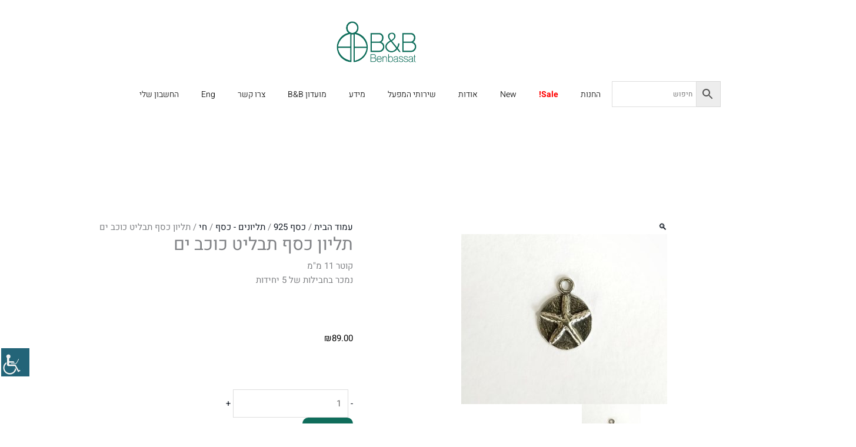

--- FILE ---
content_type: text/html; charset=UTF-8
request_url: https://benbassatfindings.com/product/%D7%AA%D7%9C%D7%99%D7%95%D7%9F-%D7%9B%D7%95%D7%9B%D7%91-%D7%99%D7%9D-%D7%A2%D7%9C-%D7%93%D7%99%D7%A1%D7%A7%D7%99%D7%AA/
body_size: 56791
content:
<!DOCTYPE html>
<html dir="rtl" lang="he-IL">
<head><meta charset="UTF-8"><script>if(navigator.userAgent.match(/MSIE|Internet Explorer/i)||navigator.userAgent.match(/Trident\/7\..*?rv:11/i)){var href=document.location.href;if(!href.match(/[?&]nowprocket/)){if(href.indexOf("?")==-1){if(href.indexOf("#")==-1){document.location.href=href+"?nowprocket=1"}else{document.location.href=href.replace("#","?nowprocket=1#")}}else{if(href.indexOf("#")==-1){document.location.href=href+"&nowprocket=1"}else{document.location.href=href.replace("#","&nowprocket=1#")}}}}</script><script>(()=>{class RocketLazyLoadScripts{constructor(){this.v="2.0.4",this.userEvents=["keydown","keyup","mousedown","mouseup","mousemove","mouseover","mouseout","touchmove","touchstart","touchend","touchcancel","wheel","click","dblclick","input"],this.attributeEvents=["onblur","onclick","oncontextmenu","ondblclick","onfocus","onmousedown","onmouseenter","onmouseleave","onmousemove","onmouseout","onmouseover","onmouseup","onmousewheel","onscroll","onsubmit"]}async t(){this.i(),this.o(),/iP(ad|hone)/.test(navigator.userAgent)&&this.h(),this.u(),this.l(this),this.m(),this.k(this),this.p(this),this._(),await Promise.all([this.R(),this.L()]),this.lastBreath=Date.now(),this.S(this),this.P(),this.D(),this.O(),this.M(),await this.C(this.delayedScripts.normal),await this.C(this.delayedScripts.defer),await this.C(this.delayedScripts.async),await this.T(),await this.F(),await this.j(),await this.A(),window.dispatchEvent(new Event("rocket-allScriptsLoaded")),this.everythingLoaded=!0,this.lastTouchEnd&&await new Promise(t=>setTimeout(t,500-Date.now()+this.lastTouchEnd)),this.I(),this.H(),this.U(),this.W()}i(){this.CSPIssue=sessionStorage.getItem("rocketCSPIssue"),document.addEventListener("securitypolicyviolation",t=>{this.CSPIssue||"script-src-elem"!==t.violatedDirective||"data"!==t.blockedURI||(this.CSPIssue=!0,sessionStorage.setItem("rocketCSPIssue",!0))},{isRocket:!0})}o(){window.addEventListener("pageshow",t=>{this.persisted=t.persisted,this.realWindowLoadedFired=!0},{isRocket:!0}),window.addEventListener("pagehide",()=>{this.onFirstUserAction=null},{isRocket:!0})}h(){let t;function e(e){t=e}window.addEventListener("touchstart",e,{isRocket:!0}),window.addEventListener("touchend",function i(o){o.changedTouches[0]&&t.changedTouches[0]&&Math.abs(o.changedTouches[0].pageX-t.changedTouches[0].pageX)<10&&Math.abs(o.changedTouches[0].pageY-t.changedTouches[0].pageY)<10&&o.timeStamp-t.timeStamp<200&&(window.removeEventListener("touchstart",e,{isRocket:!0}),window.removeEventListener("touchend",i,{isRocket:!0}),"INPUT"===o.target.tagName&&"text"===o.target.type||(o.target.dispatchEvent(new TouchEvent("touchend",{target:o.target,bubbles:!0})),o.target.dispatchEvent(new MouseEvent("mouseover",{target:o.target,bubbles:!0})),o.target.dispatchEvent(new PointerEvent("click",{target:o.target,bubbles:!0,cancelable:!0,detail:1,clientX:o.changedTouches[0].clientX,clientY:o.changedTouches[0].clientY})),event.preventDefault()))},{isRocket:!0})}q(t){this.userActionTriggered||("mousemove"!==t.type||this.firstMousemoveIgnored?"keyup"===t.type||"mouseover"===t.type||"mouseout"===t.type||(this.userActionTriggered=!0,this.onFirstUserAction&&this.onFirstUserAction()):this.firstMousemoveIgnored=!0),"click"===t.type&&t.preventDefault(),t.stopPropagation(),t.stopImmediatePropagation(),"touchstart"===this.lastEvent&&"touchend"===t.type&&(this.lastTouchEnd=Date.now()),"click"===t.type&&(this.lastTouchEnd=0),this.lastEvent=t.type,t.composedPath&&t.composedPath()[0].getRootNode()instanceof ShadowRoot&&(t.rocketTarget=t.composedPath()[0]),this.savedUserEvents.push(t)}u(){this.savedUserEvents=[],this.userEventHandler=this.q.bind(this),this.userEvents.forEach(t=>window.addEventListener(t,this.userEventHandler,{passive:!1,isRocket:!0})),document.addEventListener("visibilitychange",this.userEventHandler,{isRocket:!0})}U(){this.userEvents.forEach(t=>window.removeEventListener(t,this.userEventHandler,{passive:!1,isRocket:!0})),document.removeEventListener("visibilitychange",this.userEventHandler,{isRocket:!0}),this.savedUserEvents.forEach(t=>{(t.rocketTarget||t.target).dispatchEvent(new window[t.constructor.name](t.type,t))})}m(){const t="return false",e=Array.from(this.attributeEvents,t=>"data-rocket-"+t),i="["+this.attributeEvents.join("],[")+"]",o="[data-rocket-"+this.attributeEvents.join("],[data-rocket-")+"]",s=(e,i,o)=>{o&&o!==t&&(e.setAttribute("data-rocket-"+i,o),e["rocket"+i]=new Function("event",o),e.setAttribute(i,t))};new MutationObserver(t=>{for(const n of t)"attributes"===n.type&&(n.attributeName.startsWith("data-rocket-")||this.everythingLoaded?n.attributeName.startsWith("data-rocket-")&&this.everythingLoaded&&this.N(n.target,n.attributeName.substring(12)):s(n.target,n.attributeName,n.target.getAttribute(n.attributeName))),"childList"===n.type&&n.addedNodes.forEach(t=>{if(t.nodeType===Node.ELEMENT_NODE)if(this.everythingLoaded)for(const i of[t,...t.querySelectorAll(o)])for(const t of i.getAttributeNames())e.includes(t)&&this.N(i,t.substring(12));else for(const e of[t,...t.querySelectorAll(i)])for(const t of e.getAttributeNames())this.attributeEvents.includes(t)&&s(e,t,e.getAttribute(t))})}).observe(document,{subtree:!0,childList:!0,attributeFilter:[...this.attributeEvents,...e]})}I(){this.attributeEvents.forEach(t=>{document.querySelectorAll("[data-rocket-"+t+"]").forEach(e=>{this.N(e,t)})})}N(t,e){const i=t.getAttribute("data-rocket-"+e);i&&(t.setAttribute(e,i),t.removeAttribute("data-rocket-"+e))}k(t){Object.defineProperty(HTMLElement.prototype,"onclick",{get(){return this.rocketonclick||null},set(e){this.rocketonclick=e,this.setAttribute(t.everythingLoaded?"onclick":"data-rocket-onclick","this.rocketonclick(event)")}})}S(t){function e(e,i){let o=e[i];e[i]=null,Object.defineProperty(e,i,{get:()=>o,set(s){t.everythingLoaded?o=s:e["rocket"+i]=o=s}})}e(document,"onreadystatechange"),e(window,"onload"),e(window,"onpageshow");try{Object.defineProperty(document,"readyState",{get:()=>t.rocketReadyState,set(e){t.rocketReadyState=e},configurable:!0}),document.readyState="loading"}catch(t){console.log("WPRocket DJE readyState conflict, bypassing")}}l(t){this.originalAddEventListener=EventTarget.prototype.addEventListener,this.originalRemoveEventListener=EventTarget.prototype.removeEventListener,this.savedEventListeners=[],EventTarget.prototype.addEventListener=function(e,i,o){o&&o.isRocket||!t.B(e,this)&&!t.userEvents.includes(e)||t.B(e,this)&&!t.userActionTriggered||e.startsWith("rocket-")||t.everythingLoaded?t.originalAddEventListener.call(this,e,i,o):(t.savedEventListeners.push({target:this,remove:!1,type:e,func:i,options:o}),"mouseenter"!==e&&"mouseleave"!==e||t.originalAddEventListener.call(this,e,t.savedUserEvents.push,o))},EventTarget.prototype.removeEventListener=function(e,i,o){o&&o.isRocket||!t.B(e,this)&&!t.userEvents.includes(e)||t.B(e,this)&&!t.userActionTriggered||e.startsWith("rocket-")||t.everythingLoaded?t.originalRemoveEventListener.call(this,e,i,o):t.savedEventListeners.push({target:this,remove:!0,type:e,func:i,options:o})}}J(t,e){this.savedEventListeners=this.savedEventListeners.filter(i=>{let o=i.type,s=i.target||window;return e!==o||t!==s||(this.B(o,s)&&(i.type="rocket-"+o),this.$(i),!1)})}H(){EventTarget.prototype.addEventListener=this.originalAddEventListener,EventTarget.prototype.removeEventListener=this.originalRemoveEventListener,this.savedEventListeners.forEach(t=>this.$(t))}$(t){t.remove?this.originalRemoveEventListener.call(t.target,t.type,t.func,t.options):this.originalAddEventListener.call(t.target,t.type,t.func,t.options)}p(t){let e;function i(e){return t.everythingLoaded?e:e.split(" ").map(t=>"load"===t||t.startsWith("load.")?"rocket-jquery-load":t).join(" ")}function o(o){function s(e){const s=o.fn[e];o.fn[e]=o.fn.init.prototype[e]=function(){return this[0]===window&&t.userActionTriggered&&("string"==typeof arguments[0]||arguments[0]instanceof String?arguments[0]=i(arguments[0]):"object"==typeof arguments[0]&&Object.keys(arguments[0]).forEach(t=>{const e=arguments[0][t];delete arguments[0][t],arguments[0][i(t)]=e})),s.apply(this,arguments),this}}if(o&&o.fn&&!t.allJQueries.includes(o)){const e={DOMContentLoaded:[],"rocket-DOMContentLoaded":[]};for(const t in e)document.addEventListener(t,()=>{e[t].forEach(t=>t())},{isRocket:!0});o.fn.ready=o.fn.init.prototype.ready=function(i){function s(){parseInt(o.fn.jquery)>2?setTimeout(()=>i.bind(document)(o)):i.bind(document)(o)}return"function"==typeof i&&(t.realDomReadyFired?!t.userActionTriggered||t.fauxDomReadyFired?s():e["rocket-DOMContentLoaded"].push(s):e.DOMContentLoaded.push(s)),o([])},s("on"),s("one"),s("off"),t.allJQueries.push(o)}e=o}t.allJQueries=[],o(window.jQuery),Object.defineProperty(window,"jQuery",{get:()=>e,set(t){o(t)}})}P(){const t=new Map;document.write=document.writeln=function(e){const i=document.currentScript,o=document.createRange(),s=i.parentElement;let n=t.get(i);void 0===n&&(n=i.nextSibling,t.set(i,n));const c=document.createDocumentFragment();o.setStart(c,0),c.appendChild(o.createContextualFragment(e)),s.insertBefore(c,n)}}async R(){return new Promise(t=>{this.userActionTriggered?t():this.onFirstUserAction=t})}async L(){return new Promise(t=>{document.addEventListener("DOMContentLoaded",()=>{this.realDomReadyFired=!0,t()},{isRocket:!0})})}async j(){return this.realWindowLoadedFired?Promise.resolve():new Promise(t=>{window.addEventListener("load",t,{isRocket:!0})})}M(){this.pendingScripts=[];this.scriptsMutationObserver=new MutationObserver(t=>{for(const e of t)e.addedNodes.forEach(t=>{"SCRIPT"!==t.tagName||t.noModule||t.isWPRocket||this.pendingScripts.push({script:t,promise:new Promise(e=>{const i=()=>{const i=this.pendingScripts.findIndex(e=>e.script===t);i>=0&&this.pendingScripts.splice(i,1),e()};t.addEventListener("load",i,{isRocket:!0}),t.addEventListener("error",i,{isRocket:!0}),setTimeout(i,1e3)})})})}),this.scriptsMutationObserver.observe(document,{childList:!0,subtree:!0})}async F(){await this.X(),this.pendingScripts.length?(await this.pendingScripts[0].promise,await this.F()):this.scriptsMutationObserver.disconnect()}D(){this.delayedScripts={normal:[],async:[],defer:[]},document.querySelectorAll("script[type$=rocketlazyloadscript]").forEach(t=>{t.hasAttribute("data-rocket-src")?t.hasAttribute("async")&&!1!==t.async?this.delayedScripts.async.push(t):t.hasAttribute("defer")&&!1!==t.defer||"module"===t.getAttribute("data-rocket-type")?this.delayedScripts.defer.push(t):this.delayedScripts.normal.push(t):this.delayedScripts.normal.push(t)})}async _(){await this.L();let t=[];document.querySelectorAll("script[type$=rocketlazyloadscript][data-rocket-src]").forEach(e=>{let i=e.getAttribute("data-rocket-src");if(i&&!i.startsWith("data:")){i.startsWith("//")&&(i=location.protocol+i);try{const o=new URL(i).origin;o!==location.origin&&t.push({src:o,crossOrigin:e.crossOrigin||"module"===e.getAttribute("data-rocket-type")})}catch(t){}}}),t=[...new Map(t.map(t=>[JSON.stringify(t),t])).values()],this.Y(t,"preconnect")}async G(t){if(await this.K(),!0!==t.noModule||!("noModule"in HTMLScriptElement.prototype))return new Promise(e=>{let i;function o(){(i||t).setAttribute("data-rocket-status","executed"),e()}try{if(navigator.userAgent.includes("Firefox/")||""===navigator.vendor||this.CSPIssue)i=document.createElement("script"),[...t.attributes].forEach(t=>{let e=t.nodeName;"type"!==e&&("data-rocket-type"===e&&(e="type"),"data-rocket-src"===e&&(e="src"),i.setAttribute(e,t.nodeValue))}),t.text&&(i.text=t.text),t.nonce&&(i.nonce=t.nonce),i.hasAttribute("src")?(i.addEventListener("load",o,{isRocket:!0}),i.addEventListener("error",()=>{i.setAttribute("data-rocket-status","failed-network"),e()},{isRocket:!0}),setTimeout(()=>{i.isConnected||e()},1)):(i.text=t.text,o()),i.isWPRocket=!0,t.parentNode.replaceChild(i,t);else{const i=t.getAttribute("data-rocket-type"),s=t.getAttribute("data-rocket-src");i?(t.type=i,t.removeAttribute("data-rocket-type")):t.removeAttribute("type"),t.addEventListener("load",o,{isRocket:!0}),t.addEventListener("error",i=>{this.CSPIssue&&i.target.src.startsWith("data:")?(console.log("WPRocket: CSP fallback activated"),t.removeAttribute("src"),this.G(t).then(e)):(t.setAttribute("data-rocket-status","failed-network"),e())},{isRocket:!0}),s?(t.fetchPriority="high",t.removeAttribute("data-rocket-src"),t.src=s):t.src="data:text/javascript;base64,"+window.btoa(unescape(encodeURIComponent(t.text)))}}catch(i){t.setAttribute("data-rocket-status","failed-transform"),e()}});t.setAttribute("data-rocket-status","skipped")}async C(t){const e=t.shift();return e?(e.isConnected&&await this.G(e),this.C(t)):Promise.resolve()}O(){this.Y([...this.delayedScripts.normal,...this.delayedScripts.defer,...this.delayedScripts.async],"preload")}Y(t,e){this.trash=this.trash||[];let i=!0;var o=document.createDocumentFragment();t.forEach(t=>{const s=t.getAttribute&&t.getAttribute("data-rocket-src")||t.src;if(s&&!s.startsWith("data:")){const n=document.createElement("link");n.href=s,n.rel=e,"preconnect"!==e&&(n.as="script",n.fetchPriority=i?"high":"low"),t.getAttribute&&"module"===t.getAttribute("data-rocket-type")&&(n.crossOrigin=!0),t.crossOrigin&&(n.crossOrigin=t.crossOrigin),t.integrity&&(n.integrity=t.integrity),t.nonce&&(n.nonce=t.nonce),o.appendChild(n),this.trash.push(n),i=!1}}),document.head.appendChild(o)}W(){this.trash.forEach(t=>t.remove())}async T(){try{document.readyState="interactive"}catch(t){}this.fauxDomReadyFired=!0;try{await this.K(),this.J(document,"readystatechange"),document.dispatchEvent(new Event("rocket-readystatechange")),await this.K(),document.rocketonreadystatechange&&document.rocketonreadystatechange(),await this.K(),this.J(document,"DOMContentLoaded"),document.dispatchEvent(new Event("rocket-DOMContentLoaded")),await this.K(),this.J(window,"DOMContentLoaded"),window.dispatchEvent(new Event("rocket-DOMContentLoaded"))}catch(t){console.error(t)}}async A(){try{document.readyState="complete"}catch(t){}try{await this.K(),this.J(document,"readystatechange"),document.dispatchEvent(new Event("rocket-readystatechange")),await this.K(),document.rocketonreadystatechange&&document.rocketonreadystatechange(),await this.K(),this.J(window,"load"),window.dispatchEvent(new Event("rocket-load")),await this.K(),window.rocketonload&&window.rocketonload(),await this.K(),this.allJQueries.forEach(t=>t(window).trigger("rocket-jquery-load")),await this.K(),this.J(window,"pageshow");const t=new Event("rocket-pageshow");t.persisted=this.persisted,window.dispatchEvent(t),await this.K(),window.rocketonpageshow&&window.rocketonpageshow({persisted:this.persisted})}catch(t){console.error(t)}}async K(){Date.now()-this.lastBreath>45&&(await this.X(),this.lastBreath=Date.now())}async X(){return document.hidden?new Promise(t=>setTimeout(t)):new Promise(t=>requestAnimationFrame(t))}B(t,e){return e===document&&"readystatechange"===t||(e===document&&"DOMContentLoaded"===t||(e===window&&"DOMContentLoaded"===t||(e===window&&"load"===t||e===window&&"pageshow"===t)))}static run(){(new RocketLazyLoadScripts).t()}}RocketLazyLoadScripts.run()})();</script>

<meta name="viewport" content="width=device-width, initial-scale=1">
	<link rel="profile" href="https://gmpg.org/xfn/11"> 
					<script type="rocketlazyloadscript">document.documentElement.className = document.documentElement.className + ' yes-js js_active js'</script>
			<meta name='robots' content='index, follow, max-image-preview:large, max-snippet:-1, max-video-preview:-1' />
	<style>img:is([sizes="auto" i], [sizes^="auto," i]) { contain-intrinsic-size: 3000px 1500px }</style>
	
	<!-- This site is optimized with the Yoast SEO plugin v26.6 - https://yoast.com/wordpress/plugins/seo/ -->
	<title>תליון כסף תבליט כוכב ים - בי אנד בי בן בשט - המרכז לצורפות ותכשיטנות</title>
<link data-rocket-preload as="style" href="https://fonts.googleapis.com/css?family=Heebo%3A400&#038;display=swap" rel="preload">
<link href="https://fonts.googleapis.com/css?family=Heebo%3A400&#038;display=swap" media="print" onload="this.media=&#039;all&#039;" rel="stylesheet">
<noscript data-wpr-hosted-gf-parameters=""><link rel="stylesheet" href="https://fonts.googleapis.com/css?family=Heebo%3A400&#038;display=swap"></noscript>
	<link rel="canonical" href="https://benbassatfindings.com/product/תליון-כוכב-ים-על-דיסקית/" />
	<meta property="og:locale" content="he_IL" />
	<meta property="og:type" content="article" />
	<meta property="og:title" content="תליון כסף תבליט כוכב ים - בי אנד בי בן בשט - המרכז לצורפות ותכשיטנות" />
	<meta property="og:description" content="קוטר 11 מ&quot;מ נמכר בחבילות של 5 יחידות" />
	<meta property="og:url" content="https://benbassatfindings.com/product/תליון-כוכב-ים-על-דיסקית/" />
	<meta property="og:site_name" content="בי אנד בי בן בשט - המרכז לצורפות ותכשיטנות" />
	<meta property="article:publisher" content="https://www.facebook.com/B.BBENBASSAT" />
	<meta property="article:modified_time" content="2025-12-07T15:09:39+00:00" />
	<meta property="og:image" content="https://benbassatfindings.com/wp-content/uploads/כוכב-ם.jpg" />
	<meta property="og:image:width" content="400" />
	<meta property="og:image:height" content="330" />
	<meta property="og:image:type" content="image/jpeg" />
	<meta name="twitter:card" content="summary_large_image" />
	<script type="application/ld+json" class="yoast-schema-graph">{"@context":"https://schema.org","@graph":[{"@type":"WebPage","@id":"https://benbassatfindings.com/product/%d7%aa%d7%9c%d7%99%d7%95%d7%9f-%d7%9b%d7%95%d7%9b%d7%91-%d7%99%d7%9d-%d7%a2%d7%9c-%d7%93%d7%99%d7%a1%d7%a7%d7%99%d7%aa/","url":"https://benbassatfindings.com/product/%d7%aa%d7%9c%d7%99%d7%95%d7%9f-%d7%9b%d7%95%d7%9b%d7%91-%d7%99%d7%9d-%d7%a2%d7%9c-%d7%93%d7%99%d7%a1%d7%a7%d7%99%d7%aa/","name":"תליון כסף תבליט כוכב ים - בי אנד בי בן בשט - המרכז לצורפות ותכשיטנות","isPartOf":{"@id":"https://benbassatfindings.com/#website"},"primaryImageOfPage":{"@id":"https://benbassatfindings.com/product/%d7%aa%d7%9c%d7%99%d7%95%d7%9f-%d7%9b%d7%95%d7%9b%d7%91-%d7%99%d7%9d-%d7%a2%d7%9c-%d7%93%d7%99%d7%a1%d7%a7%d7%99%d7%aa/#primaryimage"},"image":{"@id":"https://benbassatfindings.com/product/%d7%aa%d7%9c%d7%99%d7%95%d7%9f-%d7%9b%d7%95%d7%9b%d7%91-%d7%99%d7%9d-%d7%a2%d7%9c-%d7%93%d7%99%d7%a1%d7%a7%d7%99%d7%aa/#primaryimage"},"thumbnailUrl":"https://benbassatfindings.com/wp-content/uploads/כוכב-ם.jpg","datePublished":"2020-04-20T19:11:31+00:00","dateModified":"2025-12-07T15:09:39+00:00","breadcrumb":{"@id":"https://benbassatfindings.com/product/%d7%aa%d7%9c%d7%99%d7%95%d7%9f-%d7%9b%d7%95%d7%9b%d7%91-%d7%99%d7%9d-%d7%a2%d7%9c-%d7%93%d7%99%d7%a1%d7%a7%d7%99%d7%aa/#breadcrumb"},"inLanguage":"he-IL","potentialAction":[{"@type":"ReadAction","target":["https://benbassatfindings.com/product/%d7%aa%d7%9c%d7%99%d7%95%d7%9f-%d7%9b%d7%95%d7%9b%d7%91-%d7%99%d7%9d-%d7%a2%d7%9c-%d7%93%d7%99%d7%a1%d7%a7%d7%99%d7%aa/"]}]},{"@type":"ImageObject","inLanguage":"he-IL","@id":"https://benbassatfindings.com/product/%d7%aa%d7%9c%d7%99%d7%95%d7%9f-%d7%9b%d7%95%d7%9b%d7%91-%d7%99%d7%9d-%d7%a2%d7%9c-%d7%93%d7%99%d7%a1%d7%a7%d7%99%d7%aa/#primaryimage","url":"https://benbassatfindings.com/wp-content/uploads/כוכב-ם.jpg","contentUrl":"https://benbassatfindings.com/wp-content/uploads/כוכב-ם.jpg","width":400,"height":330},{"@type":"BreadcrumbList","@id":"https://benbassatfindings.com/product/%d7%aa%d7%9c%d7%99%d7%95%d7%9f-%d7%9b%d7%95%d7%9b%d7%91-%d7%99%d7%9d-%d7%a2%d7%9c-%d7%93%d7%99%d7%a1%d7%a7%d7%99%d7%aa/#breadcrumb","itemListElement":[{"@type":"ListItem","position":1,"name":"Home","item":"https://benbassatfindings.com/"},{"@type":"ListItem","position":2,"name":"מוצרים","item":"https://benbassatfindings.com/shop/"},{"@type":"ListItem","position":3,"name":"תליון כסף תבליט כוכב ים"}]},{"@type":"WebSite","@id":"https://benbassatfindings.com/#website","url":"https://benbassatfindings.com/","name":"בי אנד בי בן בשט - המרכז לצורפות ותכשיטנות","description":"בי &amp; בי בן בשט צורפות ותכשיטנות","publisher":{"@id":"https://benbassatfindings.com/#organization"},"potentialAction":[{"@type":"SearchAction","target":{"@type":"EntryPoint","urlTemplate":"https://benbassatfindings.com/?s={search_term_string}"},"query-input":{"@type":"PropertyValueSpecification","valueRequired":true,"valueName":"search_term_string"}}],"inLanguage":"he-IL"},{"@type":"Organization","@id":"https://benbassatfindings.com/#organization","name":"בי אנד בי בן בשט - המרכז לצורפות ותכשיטנות","url":"https://benbassatfindings.com/","logo":{"@type":"ImageObject","inLanguage":"he-IL","@id":"https://benbassatfindings.com/#/schema/logo/image/","url":"https://benbassatfindings.com/wp-content/uploads/Logo.png","contentUrl":"https://benbassatfindings.com/wp-content/uploads/Logo.png","width":270,"height":140,"caption":"בי אנד בי בן בשט - המרכז לצורפות ותכשיטנות"},"image":{"@id":"https://benbassatfindings.com/#/schema/logo/image/"},"sameAs":["https://www.facebook.com/B.BBENBASSAT"]}]}</script>
	<!-- / Yoast SEO plugin. -->


<link rel='dns-prefetch' href='//capi-automation.s3.us-east-2.amazonaws.com' />
<link rel='dns-prefetch' href='//fonts.googleapis.com' />
<link href='https://fonts.gstatic.com' crossorigin rel='preconnect' />
<link rel="alternate" type="application/rss+xml" title="בי אנד בי בן בשט - המרכז לצורפות ותכשיטנות &laquo; פיד‏" href="https://benbassatfindings.com/feed/" />
<link rel="alternate" type="application/rss+xml" title="בי אנד בי בן בשט - המרכז לצורפות ותכשיטנות &laquo; פיד תגובות‏" href="https://benbassatfindings.com/comments/feed/" />
		<!-- This site uses the Google Analytics by MonsterInsights plugin v9.11.1 - Using Analytics tracking - https://www.monsterinsights.com/ -->
							<script type="rocketlazyloadscript" data-rocket-src="//www.googletagmanager.com/gtag/js?id=G-N4TW1PT932"  data-cfasync="false" data-wpfc-render="false" async></script>
			<script type="rocketlazyloadscript" data-cfasync="false" data-wpfc-render="false">
				var mi_version = '9.11.1';
				var mi_track_user = true;
				var mi_no_track_reason = '';
								var MonsterInsightsDefaultLocations = {"page_location":"https:\/\/benbassatfindings.com\/product\/%D7%AA%D7%9C%D7%99%D7%95%D7%9F-%D7%9B%D7%95%D7%9B%D7%91-%D7%99%D7%9D-%D7%A2%D7%9C-%D7%93%D7%99%D7%A1%D7%A7%D7%99%D7%AA\/"};
								if ( typeof MonsterInsightsPrivacyGuardFilter === 'function' ) {
					var MonsterInsightsLocations = (typeof MonsterInsightsExcludeQuery === 'object') ? MonsterInsightsPrivacyGuardFilter( MonsterInsightsExcludeQuery ) : MonsterInsightsPrivacyGuardFilter( MonsterInsightsDefaultLocations );
				} else {
					var MonsterInsightsLocations = (typeof MonsterInsightsExcludeQuery === 'object') ? MonsterInsightsExcludeQuery : MonsterInsightsDefaultLocations;
				}

								var disableStrs = [
										'ga-disable-G-N4TW1PT932',
									];

				/* Function to detect opted out users */
				function __gtagTrackerIsOptedOut() {
					for (var index = 0; index < disableStrs.length; index++) {
						if (document.cookie.indexOf(disableStrs[index] + '=true') > -1) {
							return true;
						}
					}

					return false;
				}

				/* Disable tracking if the opt-out cookie exists. */
				if (__gtagTrackerIsOptedOut()) {
					for (var index = 0; index < disableStrs.length; index++) {
						window[disableStrs[index]] = true;
					}
				}

				/* Opt-out function */
				function __gtagTrackerOptout() {
					for (var index = 0; index < disableStrs.length; index++) {
						document.cookie = disableStrs[index] + '=true; expires=Thu, 31 Dec 2099 23:59:59 UTC; path=/';
						window[disableStrs[index]] = true;
					}
				}

				if ('undefined' === typeof gaOptout) {
					function gaOptout() {
						__gtagTrackerOptout();
					}
				}
								window.dataLayer = window.dataLayer || [];

				window.MonsterInsightsDualTracker = {
					helpers: {},
					trackers: {},
				};
				if (mi_track_user) {
					function __gtagDataLayer() {
						dataLayer.push(arguments);
					}

					function __gtagTracker(type, name, parameters) {
						if (!parameters) {
							parameters = {};
						}

						if (parameters.send_to) {
							__gtagDataLayer.apply(null, arguments);
							return;
						}

						if (type === 'event') {
														parameters.send_to = monsterinsights_frontend.v4_id;
							var hookName = name;
							if (typeof parameters['event_category'] !== 'undefined') {
								hookName = parameters['event_category'] + ':' + name;
							}

							if (typeof MonsterInsightsDualTracker.trackers[hookName] !== 'undefined') {
								MonsterInsightsDualTracker.trackers[hookName](parameters);
							} else {
								__gtagDataLayer('event', name, parameters);
							}
							
						} else {
							__gtagDataLayer.apply(null, arguments);
						}
					}

					__gtagTracker('js', new Date());
					__gtagTracker('set', {
						'developer_id.dZGIzZG': true,
											});
					if ( MonsterInsightsLocations.page_location ) {
						__gtagTracker('set', MonsterInsightsLocations);
					}
										__gtagTracker('config', 'G-N4TW1PT932', {"forceSSL":"true","link_attribution":"true"} );
										window.gtag = __gtagTracker;										(function () {
						/* https://developers.google.com/analytics/devguides/collection/analyticsjs/ */
						/* ga and __gaTracker compatibility shim. */
						var noopfn = function () {
							return null;
						};
						var newtracker = function () {
							return new Tracker();
						};
						var Tracker = function () {
							return null;
						};
						var p = Tracker.prototype;
						p.get = noopfn;
						p.set = noopfn;
						p.send = function () {
							var args = Array.prototype.slice.call(arguments);
							args.unshift('send');
							__gaTracker.apply(null, args);
						};
						var __gaTracker = function () {
							var len = arguments.length;
							if (len === 0) {
								return;
							}
							var f = arguments[len - 1];
							if (typeof f !== 'object' || f === null || typeof f.hitCallback !== 'function') {
								if ('send' === arguments[0]) {
									var hitConverted, hitObject = false, action;
									if ('event' === arguments[1]) {
										if ('undefined' !== typeof arguments[3]) {
											hitObject = {
												'eventAction': arguments[3],
												'eventCategory': arguments[2],
												'eventLabel': arguments[4],
												'value': arguments[5] ? arguments[5] : 1,
											}
										}
									}
									if ('pageview' === arguments[1]) {
										if ('undefined' !== typeof arguments[2]) {
											hitObject = {
												'eventAction': 'page_view',
												'page_path': arguments[2],
											}
										}
									}
									if (typeof arguments[2] === 'object') {
										hitObject = arguments[2];
									}
									if (typeof arguments[5] === 'object') {
										Object.assign(hitObject, arguments[5]);
									}
									if ('undefined' !== typeof arguments[1].hitType) {
										hitObject = arguments[1];
										if ('pageview' === hitObject.hitType) {
											hitObject.eventAction = 'page_view';
										}
									}
									if (hitObject) {
										action = 'timing' === arguments[1].hitType ? 'timing_complete' : hitObject.eventAction;
										hitConverted = mapArgs(hitObject);
										__gtagTracker('event', action, hitConverted);
									}
								}
								return;
							}

							function mapArgs(args) {
								var arg, hit = {};
								var gaMap = {
									'eventCategory': 'event_category',
									'eventAction': 'event_action',
									'eventLabel': 'event_label',
									'eventValue': 'event_value',
									'nonInteraction': 'non_interaction',
									'timingCategory': 'event_category',
									'timingVar': 'name',
									'timingValue': 'value',
									'timingLabel': 'event_label',
									'page': 'page_path',
									'location': 'page_location',
									'title': 'page_title',
									'referrer' : 'page_referrer',
								};
								for (arg in args) {
																		if (!(!args.hasOwnProperty(arg) || !gaMap.hasOwnProperty(arg))) {
										hit[gaMap[arg]] = args[arg];
									} else {
										hit[arg] = args[arg];
									}
								}
								return hit;
							}

							try {
								f.hitCallback();
							} catch (ex) {
							}
						};
						__gaTracker.create = newtracker;
						__gaTracker.getByName = newtracker;
						__gaTracker.getAll = function () {
							return [];
						};
						__gaTracker.remove = noopfn;
						__gaTracker.loaded = true;
						window['__gaTracker'] = __gaTracker;
					})();
									} else {
										console.log("");
					(function () {
						function __gtagTracker() {
							return null;
						}

						window['__gtagTracker'] = __gtagTracker;
						window['gtag'] = __gtagTracker;
					})();
									}
			</script>
							<!-- / Google Analytics by MonsterInsights -->
		<link rel='stylesheet' id='astra-theme-css-rtl-css' href='https://benbassatfindings.com/wp-content/themes/astra/assets/css/minified/style.min-rtl.css?ver=4.11.13' media='all' />
<style id='astra-theme-css-inline-css'>
.ast-no-sidebar .entry-content .alignfull {margin-left: calc( -50vw + 50%);margin-right: calc( -50vw + 50%);max-width: 100vw;width: 100vw;}.ast-no-sidebar .entry-content .alignwide {margin-left: calc(-41vw + 50%);margin-right: calc(-41vw + 50%);max-width: unset;width: unset;}.ast-no-sidebar .entry-content .alignfull .alignfull,.ast-no-sidebar .entry-content .alignfull .alignwide,.ast-no-sidebar .entry-content .alignwide .alignfull,.ast-no-sidebar .entry-content .alignwide .alignwide,.ast-no-sidebar .entry-content .wp-block-column .alignfull,.ast-no-sidebar .entry-content .wp-block-column .alignwide{width: 100%;margin-left: auto;margin-right: auto;}.wp-block-gallery,.blocks-gallery-grid {margin: 0;}.wp-block-separator {max-width: 100px;}.wp-block-separator.is-style-wide,.wp-block-separator.is-style-dots {max-width: none;}.entry-content .has-2-columns .wp-block-column:first-child {padding-right: 10px;}.entry-content .has-2-columns .wp-block-column:last-child {padding-left: 10px;}@media (max-width: 782px) {.entry-content .wp-block-columns .wp-block-column {flex-basis: 100%;}.entry-content .has-2-columns .wp-block-column:first-child {padding-right: 0;}.entry-content .has-2-columns .wp-block-column:last-child {padding-left: 0;}}body .entry-content .wp-block-latest-posts {margin-left: 0;}body .entry-content .wp-block-latest-posts li {list-style: none;}.ast-no-sidebar .ast-container .entry-content .wp-block-latest-posts {margin-left: 0;}.ast-header-break-point .entry-content .alignwide {margin-left: auto;margin-right: auto;}.entry-content .blocks-gallery-item img {margin-bottom: auto;}.wp-block-pullquote {border-top: 4px solid #555d66;border-bottom: 4px solid #555d66;color: #40464d;}:root{--ast-post-nav-space:0;--ast-container-default-xlg-padding:6.67em;--ast-container-default-lg-padding:5.67em;--ast-container-default-slg-padding:4.34em;--ast-container-default-md-padding:3.34em;--ast-container-default-sm-padding:6.67em;--ast-container-default-xs-padding:2.4em;--ast-container-default-xxs-padding:1.4em;--ast-code-block-background:#EEEEEE;--ast-comment-inputs-background:#FAFAFA;--ast-normal-container-width:1920px;--ast-narrow-container-width:750px;--ast-blog-title-font-weight:normal;--ast-blog-meta-weight:inherit;--ast-global-color-primary:var(--ast-global-color-5);--ast-global-color-secondary:var(--ast-global-color-4);--ast-global-color-alternate-background:var(--ast-global-color-7);--ast-global-color-subtle-background:var(--ast-global-color-6);--ast-bg-style-guide:#F8FAFC;--ast-shadow-style-guide:0px 0px 4px 0 #00000057;--ast-global-dark-bg-style:#fff;--ast-global-dark-lfs:#fbfbfb;--ast-widget-bg-color:#fafafa;--ast-wc-container-head-bg-color:#fbfbfb;--ast-title-layout-bg:#eeeeee;--ast-search-border-color:#e7e7e7;--ast-lifter-hover-bg:#e6e6e6;--ast-gallery-block-color:#000;--srfm-color-input-label:var(--ast-global-color-2);}html{font-size:93.75%;}a,.page-title{color:var(--ast-global-color-2);}a:hover,a:focus{color:var(--ast-global-color-0);}body,button,input,select,textarea,.ast-button,.ast-custom-button{font-family:'Heebo',sans-serif;font-weight:400;font-size:15px;font-size:1rem;line-height:var(--ast-body-line-height,1.65em);}blockquote{color:#000000;}p,.entry-content p{margin-bottom:5em;}.ast-site-identity .site-title a{color:var(--ast-global-color-2);}.ast-site-identity .site-description{color:var(--ast-global-color-1);}.site-title{font-size:35px;font-size:2.3333333333333rem;display:none;}header .custom-logo-link img{max-width:130px;width:130px;}.astra-logo-svg{width:130px;}.site-header .site-description{font-size:15px;font-size:1rem;display:none;}.entry-title{font-size:30px;font-size:2rem;}.archive .ast-article-post .ast-article-inner,.blog .ast-article-post .ast-article-inner,.archive .ast-article-post .ast-article-inner:hover,.blog .ast-article-post .ast-article-inner:hover{overflow:hidden;}h1,.entry-content :where(h1),.entry-content :where(h1) a{font-size:20px;font-size:1.3333333333333rem;line-height:1.4em;}h2,.entry-content :where(h2),.entry-content :where(h2) a{font-size:18px;font-size:1.2rem;line-height:1.3em;}h3,.entry-content :where(h3),.entry-content :where(h3) a{font-size:18px;font-size:1.2rem;line-height:1.3em;}h4,.entry-content :where(h4),.entry-content :where(h4) a{font-size:12px;font-size:0.8rem;line-height:1.2em;}h5,.entry-content :where(h5),.entry-content :where(h5) a{font-size:20px;font-size:1.3333333333333rem;line-height:1.2em;}h6,.entry-content :where(h6),.entry-content :where(h6) a{font-size:16px;font-size:1.0666666666667rem;line-height:1.25em;}::selection{background-color:#0f6d5b;color:#ffffff;}body,h1,h2,h3,h4,h5,h6,.entry-title a,.entry-content :where(h1,h2,h3,h4,h5,h6),.entry-content :where(h1,h2,h3,h4,h5,h6) a{color:#000000;}.tagcloud a:hover,.tagcloud a:focus,.tagcloud a.current-item{color:#ffffff;border-color:var(--ast-global-color-2);background-color:var(--ast-global-color-2);}input:focus,input[type="text"]:focus,input[type="email"]:focus,input[type="url"]:focus,input[type="password"]:focus,input[type="reset"]:focus,input[type="search"]:focus,textarea:focus{border-color:var(--ast-global-color-2);}input[type="radio"]:checked,input[type=reset],input[type="checkbox"]:checked,input[type="checkbox"]:hover:checked,input[type="checkbox"]:focus:checked,input[type=range]::-webkit-slider-thumb{border-color:var(--ast-global-color-2);background-color:var(--ast-global-color-2);box-shadow:none;}.site-footer a:hover + .post-count,.site-footer a:focus + .post-count{background:var(--ast-global-color-2);border-color:var(--ast-global-color-2);}.single .nav-links .nav-previous,.single .nav-links .nav-next{color:var(--ast-global-color-2);}.entry-meta,.entry-meta *{line-height:1.45;color:var(--ast-global-color-2);}.entry-meta a:not(.ast-button):hover,.entry-meta a:not(.ast-button):hover *,.entry-meta a:not(.ast-button):focus,.entry-meta a:not(.ast-button):focus *,.page-links > .page-link,.page-links .page-link:hover,.post-navigation a:hover{color:var(--ast-global-color-0);}#cat option,.secondary .calendar_wrap thead a,.secondary .calendar_wrap thead a:visited{color:var(--ast-global-color-2);}.secondary .calendar_wrap #today,.ast-progress-val span{background:var(--ast-global-color-2);}.secondary a:hover + .post-count,.secondary a:focus + .post-count{background:var(--ast-global-color-2);border-color:var(--ast-global-color-2);}.calendar_wrap #today > a{color:#ffffff;}.page-links .page-link,.single .post-navigation a{color:var(--ast-global-color-2);}.ast-header-break-point .main-header-bar .ast-button-wrap .menu-toggle{border-radius:64px;}.ast-search-menu-icon .search-form button.search-submit{padding:0 4px;}.ast-search-menu-icon form.search-form{padding-right:0;}.ast-header-search .ast-search-menu-icon.ast-dropdown-active .search-form,.ast-header-search .ast-search-menu-icon.ast-dropdown-active .search-field:focus{transition:all 0.2s;}.search-form input.search-field:focus{outline:none;}.widget-title,.widget .wp-block-heading{font-size:21px;font-size:1.4rem;color:#000000;}.ast-search-menu-icon.slide-search a:focus-visible:focus-visible,.astra-search-icon:focus-visible,#close:focus-visible,a:focus-visible,.ast-menu-toggle:focus-visible,.site .skip-link:focus-visible,.wp-block-loginout input:focus-visible,.wp-block-search.wp-block-search__button-inside .wp-block-search__inside-wrapper,.ast-header-navigation-arrow:focus-visible,.woocommerce .wc-proceed-to-checkout > .checkout-button:focus-visible,.woocommerce .woocommerce-MyAccount-navigation ul li a:focus-visible,.ast-orders-table__row .ast-orders-table__cell:focus-visible,.woocommerce .woocommerce-order-details .order-again > .button:focus-visible,.woocommerce .woocommerce-message a.button.wc-forward:focus-visible,.woocommerce #minus_qty:focus-visible,.woocommerce #plus_qty:focus-visible,a#ast-apply-coupon:focus-visible,.woocommerce .woocommerce-info a:focus-visible,.woocommerce .astra-shop-summary-wrap a:focus-visible,.woocommerce a.wc-forward:focus-visible,#ast-apply-coupon:focus-visible,.woocommerce-js .woocommerce-mini-cart-item a.remove:focus-visible,#close:focus-visible,.button.search-submit:focus-visible,#search_submit:focus,.normal-search:focus-visible,.ast-header-account-wrap:focus-visible,.woocommerce .ast-on-card-button.ast-quick-view-trigger:focus,.astra-cart-drawer-close:focus,.ast-single-variation:focus,.ast-woocommerce-product-gallery__image:focus,.ast-button:focus,.woocommerce-product-gallery--with-images [data-controls="prev"]:focus-visible,.woocommerce-product-gallery--with-images [data-controls="next"]:focus-visible{outline-style:dotted;outline-color:inherit;outline-width:thin;}input:focus,input[type="text"]:focus,input[type="email"]:focus,input[type="url"]:focus,input[type="password"]:focus,input[type="reset"]:focus,input[type="search"]:focus,input[type="number"]:focus,textarea:focus,.wp-block-search__input:focus,[data-section="section-header-mobile-trigger"] .ast-button-wrap .ast-mobile-menu-trigger-minimal:focus,.ast-mobile-popup-drawer.active .menu-toggle-close:focus,.woocommerce-ordering select.orderby:focus,#ast-scroll-top:focus,#coupon_code:focus,.woocommerce-page #comment:focus,.woocommerce #reviews #respond input#submit:focus,.woocommerce a.add_to_cart_button:focus,.woocommerce .button.single_add_to_cart_button:focus,.woocommerce .woocommerce-cart-form button:focus,.woocommerce .woocommerce-cart-form__cart-item .quantity .qty:focus,.woocommerce .woocommerce-billing-fields .woocommerce-billing-fields__field-wrapper .woocommerce-input-wrapper > .input-text:focus,.woocommerce #order_comments:focus,.woocommerce #place_order:focus,.woocommerce .woocommerce-address-fields .woocommerce-address-fields__field-wrapper .woocommerce-input-wrapper > .input-text:focus,.woocommerce .woocommerce-MyAccount-content form button:focus,.woocommerce .woocommerce-MyAccount-content .woocommerce-EditAccountForm .woocommerce-form-row .woocommerce-Input.input-text:focus,.woocommerce .ast-woocommerce-container .woocommerce-pagination ul.page-numbers li a:focus,body #content .woocommerce form .form-row .select2-container--default .select2-selection--single:focus,#ast-coupon-code:focus,.woocommerce.woocommerce-js .quantity input[type=number]:focus,.woocommerce-js .woocommerce-mini-cart-item .quantity input[type=number]:focus,.woocommerce p#ast-coupon-trigger:focus{border-style:dotted;border-color:inherit;border-width:thin;}input{outline:none;}.woocommerce-js input[type=text]:focus,.woocommerce-js input[type=email]:focus,.woocommerce-js textarea:focus,input[type=number]:focus,.comments-area textarea#comment:focus,.comments-area textarea#comment:active,.comments-area .ast-comment-formwrap input[type="text"]:focus,.comments-area .ast-comment-formwrap input[type="text"]:active{outline-style:unset;outline-color:inherit;outline-width:thin;}.main-header-menu .menu-link,.ast-header-custom-item a{color:#000000;}.main-header-menu .menu-item:hover > .menu-link,.main-header-menu .menu-item:hover > .ast-menu-toggle,.main-header-menu .ast-masthead-custom-menu-items a:hover,.main-header-menu .menu-item.focus > .menu-link,.main-header-menu .menu-item.focus > .ast-menu-toggle,.main-header-menu .current-menu-item > .menu-link,.main-header-menu .current-menu-ancestor > .menu-link,.main-header-menu .current-menu-item > .ast-menu-toggle,.main-header-menu .current-menu-ancestor > .ast-menu-toggle{color:var(--ast-global-color-2);}.header-main-layout-3 .ast-main-header-bar-alignment{margin-right:auto;}.header-main-layout-2 .site-header-section-left .ast-site-identity{text-align:right;}.site-logo-img img{ transition:all 0.2s linear;}body .ast-oembed-container *{position:absolute;top:0;width:100%;height:100%;right:0;}body .wp-block-embed-pocket-casts .ast-oembed-container *{position:unset;}.ast-header-break-point .ast-mobile-menu-buttons-minimal.menu-toggle{background:transparent;color:transparent;}.ast-header-break-point .ast-mobile-menu-buttons-outline.menu-toggle{background:transparent;border:1px solid transparent;color:transparent;}.ast-header-break-point .ast-mobile-menu-buttons-fill.menu-toggle{background:transparent;color:var(--ast-global-color-5);}.ast-single-post-featured-section + article {margin-top: 2em;}.site-content .ast-single-post-featured-section img {width: 100%;overflow: hidden;object-fit: cover;}.ast-separate-container .site-content .ast-single-post-featured-section + article {margin-top: -80px;z-index: 9;position: relative;border-radius: 4px;}@media (min-width: 769px) {.ast-no-sidebar .site-content .ast-article-image-container--wide {margin-left: -120px;margin-right: -120px;max-width: unset;width: unset;}.ast-left-sidebar .site-content .ast-article-image-container--wide,.ast-right-sidebar .site-content .ast-article-image-container--wide {margin-left: -10px;margin-right: -10px;}.site-content .ast-article-image-container--full {margin-left: calc( -50vw + 50%);margin-right: calc( -50vw + 50%);max-width: 100vw;width: 100vw;}.ast-left-sidebar .site-content .ast-article-image-container--full,.ast-right-sidebar .site-content .ast-article-image-container--full {margin-left: -10px;margin-right: -10px;max-width: inherit;width: auto;}}.site > .ast-single-related-posts-container {margin-top: 0;}@media (min-width: 769px) {.ast-desktop .ast-container--narrow {max-width: var(--ast-narrow-container-width);margin: 0 auto;}}.footer-adv .footer-adv-overlay{border-top-style:solid;border-top-color:#7a7a7a;}@media( max-width: 420px ) {.single .nav-links .nav-previous,.single .nav-links .nav-next {width: 100%;text-align: center;}}.wp-block-buttons.aligncenter{justify-content:center;}@media (max-width:782px){.entry-content .wp-block-columns .wp-block-column{margin-left:0px;}}.wp-block-image.aligncenter{margin-left:auto;margin-right:auto;}.wp-block-table.aligncenter{margin-left:auto;margin-right:auto;}.wp-block-buttons .wp-block-button.is-style-outline .wp-block-button__link.wp-element-button,.ast-outline-button,.wp-block-uagb-buttons-child .uagb-buttons-repeater.ast-outline-button{border-color:var(--ast-global-color-1);border-top-width:1px;border-right-width:1px;border-bottom-width:1px;border-left-width:1px;font-family:inherit;font-weight:inherit;line-height:1em;padding-top:10px;padding-right:20px;padding-bottom:10px;padding-left:20px;border-top-left-radius:3px;border-top-right-radius:3px;border-bottom-right-radius:3px;border-bottom-left-radius:3px;}.wp-block-buttons .wp-block-button.is-style-outline > .wp-block-button__link:not(.has-text-color),.wp-block-buttons .wp-block-button.wp-block-button__link.is-style-outline:not(.has-text-color),.ast-outline-button{color:var(--ast-global-color-1);}.wp-block-button .wp-block-button__link.wp-element-button.is-style-outline:not(.has-background),.wp-block-button.is-style-outline>.wp-block-button__link.wp-element-button:not(.has-background),.ast-outline-button{background-color:transparent;}.entry-content[data-ast-blocks-layout] > figure{margin-bottom:1em;}.elementor-widget-container .elementor-loop-container .e-loop-item[data-elementor-type="loop-item"]{width:100%;}@media (max-width:768px){.ast-left-sidebar #content > .ast-container{display:flex;flex-direction:column-reverse;width:100%;}.ast-separate-container .ast-article-post,.ast-separate-container .ast-article-single{padding:1.5em 2.14em;}.ast-author-box img.avatar{margin:20px 0 0 0;}}@media (min-width:769px){.ast-separate-container.ast-right-sidebar #primary,.ast-separate-container.ast-left-sidebar #primary{border:0;}.search-no-results.ast-separate-container #primary{margin-bottom:4em;}}.menu-toggle,button,.ast-button,.ast-custom-button,.button,input#submit,input[type="button"],input[type="submit"],input[type="reset"]{color:var(--ast-global-color-5);border-color:var(--ast-global-color-1);background-color:transparent;border-top-left-radius:10px;border-top-right-radius:10px;border-bottom-right-radius:10px;border-bottom-left-radius:10px;padding-top:10px;padding-right:10px;padding-bottom:10px;padding-left:10px;font-family:inherit;font-weight:300;font-size:9px;font-size:0.6rem;}button:focus,.menu-toggle:hover,button:hover,.ast-button:hover,.ast-custom-button:hover .button:hover,.ast-custom-button:hover,input[type=reset]:hover,input[type=reset]:focus,input#submit:hover,input#submit:focus,input[type="button"]:hover,input[type="button"]:focus,input[type="submit"]:hover,input[type="submit"]:focus{color:var(--ast-global-color-3);background-color:var(--ast-global-color-5);border-color:var(--ast-global-color-0);}@media (max-width:768px){.menu-toggle,button,.ast-button,.ast-custom-button,.button,input#submit,input[type="button"],input[type="submit"],input[type="reset"]{font-size:90px;font-size:6rem;}}@media (max-width:768px){.menu-toggle,button,.ast-button,.button,input#submit,input[type="button"],input[type="submit"],input[type="reset"]{font-size:90px;font-size:6rem;}.ast-mobile-header-stack .main-header-bar .ast-search-menu-icon{display:inline-block;}.ast-header-break-point.ast-header-custom-item-outside .ast-mobile-header-stack .main-header-bar .ast-search-icon{margin:0;}.ast-comment-avatar-wrap img{max-width:2.5em;}.ast-comment-meta{padding:0 1.8888em 1.3333em;}.ast-separate-container .ast-comment-list li.depth-1{padding:1.5em 2.14em;}.ast-separate-container .comment-respond{padding:2em 2.14em;}}@media (min-width:544px){.ast-container{max-width:100%;}}@media (max-width:544px){.ast-separate-container .ast-article-post,.ast-separate-container .ast-article-single,.ast-separate-container .comments-title,.ast-separate-container .ast-archive-description{padding:1.5em 1em;}.ast-separate-container #content .ast-container{padding-left:0.54em;padding-right:0.54em;}.ast-separate-container .ast-comment-list .bypostauthor{padding:.5em;}.ast-search-menu-icon.ast-dropdown-active .search-field{width:170px;}.site-branding img,.site-header .site-logo-img .custom-logo-link img{max-width:100%;}} #ast-mobile-header .ast-site-header-cart-li a{pointer-events:none;}@media (min-width:545px){.ast-page-builder-template .comments-area,.single.ast-page-builder-template .entry-header,.single.ast-page-builder-template .post-navigation,.single.ast-page-builder-template .ast-single-related-posts-container{max-width:1960px;margin-left:auto;margin-right:auto;}}body,.ast-separate-container{background-color:#ffffff;background-image:none;}.ast-no-sidebar.ast-separate-container .entry-content .alignfull {margin-left: -6.67em;margin-right: -6.67em;width: auto;}@media (max-width: 1200px) {.ast-no-sidebar.ast-separate-container .entry-content .alignfull {margin-left: -2.4em;margin-right: -2.4em;}}@media (max-width: 768px) {.ast-no-sidebar.ast-separate-container .entry-content .alignfull {margin-left: -2.14em;margin-right: -2.14em;}}@media (max-width: 544px) {.ast-no-sidebar.ast-separate-container .entry-content .alignfull {margin-left: -1em;margin-right: -1em;}}.ast-no-sidebar.ast-separate-container .entry-content .alignwide {margin-left: -20px;margin-right: -20px;}.ast-no-sidebar.ast-separate-container .entry-content .wp-block-column .alignfull,.ast-no-sidebar.ast-separate-container .entry-content .wp-block-column .alignwide {margin-left: auto;margin-right: auto;width: 100%;}@media (max-width:768px){.site-title{display:none;}.site-header .site-description{display:none;}h1,.entry-content :where(h1),.entry-content :where(h1) a{font-size:30px;}h2,.entry-content :where(h2),.entry-content :where(h2) a{font-size:25px;}h3,.entry-content :where(h3),.entry-content :where(h3) a{font-size:20px;}}@media (max-width:544px){.site-title{display:none;}.site-header .site-description{display:none;}h1,.entry-content :where(h1),.entry-content :where(h1) a{font-size:30px;}h2,.entry-content :where(h2),.entry-content :where(h2) a{font-size:25px;}h3,.entry-content :where(h3),.entry-content :where(h3) a{font-size:20px;}}@media (max-width:768px){html{font-size:85.5%;}}@media (max-width:544px){html{font-size:85.5%;}}@media (min-width:769px){.ast-container{max-width:1960px;}}@font-face {font-family: "Astra";src: url(https://benbassatfindings.com/wp-content/themes/astra/assets/fonts/astra.woff) format("woff"),url(https://benbassatfindings.com/wp-content/themes/astra/assets/fonts/astra.ttf) format("truetype"),url(https://benbassatfindings.com/wp-content/themes/astra/assets/fonts/astra.svg#astra) format("svg");font-weight: normal;font-style: normal;font-display: fallback;}@media (max-width:1020px) {.main-header-bar .main-header-bar-navigation{display:none;}}.ast-desktop .main-header-menu.submenu-with-border .sub-menu,.ast-desktop .main-header-menu.submenu-with-border .astra-full-megamenu-wrapper{border-color:var(--ast-global-color-7);}.ast-desktop .main-header-menu.submenu-with-border .sub-menu{border-top-width:1px;border-right-width:1px;border-left-width:1px;border-bottom-width:1px;border-style:solid;}.ast-desktop .main-header-menu.submenu-with-border .sub-menu .sub-menu{top:-1px;}.ast-desktop .main-header-menu.submenu-with-border .sub-menu .menu-link,.ast-desktop .main-header-menu.submenu-with-border .children .menu-link{border-bottom-width:1px;border-style:solid;border-color:#d0f2e9;}@media (min-width:769px){.main-header-menu .sub-menu .menu-item.ast-left-align-sub-menu:hover > .sub-menu,.main-header-menu .sub-menu .menu-item.ast-left-align-sub-menu.focus > .sub-menu{margin-left:-2px;}}.site .comments-area{padding-bottom:3em;}.ast-header-break-point.ast-header-custom-item-inside .main-header-bar .main-header-bar-navigation .ast-search-icon {display: none;}.ast-header-break-point.ast-header-custom-item-inside .main-header-bar .ast-search-menu-icon .search-form {padding: 0;display: block;overflow: hidden;}.ast-header-break-point .ast-header-custom-item .widget:last-child {margin-bottom: 1em;}.ast-header-custom-item .widget {margin: 0.5em;display: inline-block;vertical-align: middle;}.ast-header-custom-item .widget p {margin-bottom: 0;}.ast-header-custom-item .widget li {width: auto;}.ast-header-custom-item-inside .button-custom-menu-item .menu-link {display: none;}.ast-header-custom-item-inside.ast-header-break-point .button-custom-menu-item .ast-custom-button-link {display: none;}.ast-header-custom-item-inside.ast-header-break-point .button-custom-menu-item .menu-link {display: block;}.ast-header-break-point.ast-header-custom-item-outside .main-header-bar .ast-search-icon {margin-left: 1em;}.ast-header-break-point.ast-header-custom-item-inside .main-header-bar .ast-search-menu-icon .search-field,.ast-header-break-point.ast-header-custom-item-inside .main-header-bar .ast-search-menu-icon.ast-inline-search .search-field {width: 100%;padding-left: 5.5em;}.ast-header-break-point.ast-header-custom-item-inside .main-header-bar .ast-search-menu-icon .search-submit {display: block;position: absolute;height: 100%;top: 0;left: 0;padding: 0 1em;border-radius: 0;}.ast-header-break-point .ast-header-custom-item .ast-masthead-custom-menu-items {padding-right: 20px;padding-left: 20px;margin-bottom: 1em;margin-top: 1em;}.ast-header-custom-item-inside.ast-header-break-point .button-custom-menu-item {padding-right: 0;padding-left: 0;margin-top: 0;margin-bottom: 0;}.astra-icon-down_arrow::after {content: "\e900";font-family: Astra;}.astra-icon-close::after {content: "\e5cd";font-family: Astra;}.astra-icon-drag_handle::after {content: "\e25d";font-family: Astra;}.astra-icon-format_align_justify::after {content: "\e235";font-family: Astra;}.astra-icon-menu::after {content: "\e5d2";font-family: Astra;}.astra-icon-reorder::after {content: "\e8fe";font-family: Astra;}.astra-icon-search::after {content: "\e8b6";font-family: Astra;}.astra-icon-zoom_in::after {content: "\e56b";font-family: Astra;}.astra-icon-check-circle::after {content: "\e901";font-family: Astra;}.astra-icon-shopping-cart::after {content: "\f07a";font-family: Astra;}.astra-icon-shopping-bag::after {content: "\f290";font-family: Astra;}.astra-icon-shopping-basket::after {content: "\f291";font-family: Astra;}.astra-icon-circle-o::after {content: "\e903";font-family: Astra;}.astra-icon-certificate::after {content: "\e902";font-family: Astra;}blockquote {padding: 1.2em;}:root .has-ast-global-color-0-color{color:var(--ast-global-color-0);}:root .has-ast-global-color-0-background-color{background-color:var(--ast-global-color-0);}:root .wp-block-button .has-ast-global-color-0-color{color:var(--ast-global-color-0);}:root .wp-block-button .has-ast-global-color-0-background-color{background-color:var(--ast-global-color-0);}:root .has-ast-global-color-1-color{color:var(--ast-global-color-1);}:root .has-ast-global-color-1-background-color{background-color:var(--ast-global-color-1);}:root .wp-block-button .has-ast-global-color-1-color{color:var(--ast-global-color-1);}:root .wp-block-button .has-ast-global-color-1-background-color{background-color:var(--ast-global-color-1);}:root .has-ast-global-color-2-color{color:var(--ast-global-color-2);}:root .has-ast-global-color-2-background-color{background-color:var(--ast-global-color-2);}:root .wp-block-button .has-ast-global-color-2-color{color:var(--ast-global-color-2);}:root .wp-block-button .has-ast-global-color-2-background-color{background-color:var(--ast-global-color-2);}:root .has-ast-global-color-3-color{color:var(--ast-global-color-3);}:root .has-ast-global-color-3-background-color{background-color:var(--ast-global-color-3);}:root .wp-block-button .has-ast-global-color-3-color{color:var(--ast-global-color-3);}:root .wp-block-button .has-ast-global-color-3-background-color{background-color:var(--ast-global-color-3);}:root .has-ast-global-color-4-color{color:var(--ast-global-color-4);}:root .has-ast-global-color-4-background-color{background-color:var(--ast-global-color-4);}:root .wp-block-button .has-ast-global-color-4-color{color:var(--ast-global-color-4);}:root .wp-block-button .has-ast-global-color-4-background-color{background-color:var(--ast-global-color-4);}:root .has-ast-global-color-5-color{color:var(--ast-global-color-5);}:root .has-ast-global-color-5-background-color{background-color:var(--ast-global-color-5);}:root .wp-block-button .has-ast-global-color-5-color{color:var(--ast-global-color-5);}:root .wp-block-button .has-ast-global-color-5-background-color{background-color:var(--ast-global-color-5);}:root .has-ast-global-color-6-color{color:var(--ast-global-color-6);}:root .has-ast-global-color-6-background-color{background-color:var(--ast-global-color-6);}:root .wp-block-button .has-ast-global-color-6-color{color:var(--ast-global-color-6);}:root .wp-block-button .has-ast-global-color-6-background-color{background-color:var(--ast-global-color-6);}:root .has-ast-global-color-7-color{color:var(--ast-global-color-7);}:root .has-ast-global-color-7-background-color{background-color:var(--ast-global-color-7);}:root .wp-block-button .has-ast-global-color-7-color{color:var(--ast-global-color-7);}:root .wp-block-button .has-ast-global-color-7-background-color{background-color:var(--ast-global-color-7);}:root .has-ast-global-color-8-color{color:var(--ast-global-color-8);}:root .has-ast-global-color-8-background-color{background-color:var(--ast-global-color-8);}:root .wp-block-button .has-ast-global-color-8-color{color:var(--ast-global-color-8);}:root .wp-block-button .has-ast-global-color-8-background-color{background-color:var(--ast-global-color-8);}:root{--ast-global-color-0:#0f6d5b;--ast-global-color-1:#0a5440;--ast-global-color-2:#151c26;--ast-global-color-3:#212937;--ast-global-color-4:#f9fafb;--ast-global-color-5:#FFFFFF;--ast-global-color-6:#e2e8f0;--ast-global-color-7:#cbd5e1;--ast-global-color-8:#94a3b8;}:root {--ast-border-color : #dddddd;}.ast-single-entry-banner {-js-display: flex;display: flex;flex-direction: column;justify-content: center;text-align: center;position: relative;background: var(--ast-title-layout-bg);}.ast-single-entry-banner[data-banner-layout="layout-1"] {max-width: 1920px;background: inherit;padding: 20px 0;}.ast-single-entry-banner[data-banner-width-type="custom"] {margin: 0 auto;width: 100%;}.ast-single-entry-banner + .site-content .entry-header {margin-bottom: 0;}.site .ast-author-avatar {--ast-author-avatar-size: ;}a.ast-underline-text {text-decoration: underline;}.ast-container > .ast-terms-link {position: relative;display: block;}a.ast-button.ast-badge-tax {padding: 4px 8px;border-radius: 3px;font-size: inherit;}header.entry-header{text-align:center;}header.entry-header .entry-title{font-size:104px;font-size:6.9333333333333rem;}header.entry-header > *:not(:last-child){margin-bottom:10px;}header.entry-header .post-thumb img,.ast-single-post-featured-section.post-thumb img{aspect-ratio:1/1;}@media (max-width:768px){header.entry-header{text-align:center;}}@media (max-width:544px){header.entry-header{text-align:center;}}.ast-archive-entry-banner {-js-display: flex;display: flex;flex-direction: column;justify-content: center;text-align: center;position: relative;background: var(--ast-title-layout-bg);}.ast-archive-entry-banner[data-banner-width-type="custom"] {margin: 0 auto;width: 100%;}.ast-archive-entry-banner[data-banner-layout="layout-1"] {background: inherit;padding: 20px 0;text-align: right;}.ast-archive-entry-banner[data-post-type="product"]{text-align:left;justify-content:center;min-height:166px;padding-top:55px;padding-right:55px;padding-bottom:55px;padding-left:55px;}.ast-archive-entry-banner[data-post-type="product"] .ast-container{width:100%;}.ast-archive-entry-banner[data-post-type="product"] .ast-container *{font-size:19px;font-size:1.2666666666667rem;}.ast-archive-entry-banner[data-post-type="product"] .ast-container h1{color:var(--ast-global-color-0);font-size:40px;font-size:2.6666666666667rem;}.ast-page-builder-template .ast-archive-entry-banner[data-post-type="product"] .ast-container{max-width:100%;}.ast-narrow-container .ast-archive-entry-banner[data-post-type="product"] .ast-container{max-width:750px;}.ast-archive-entry-banner[data-post-type="product"] .ast-container > *:not(:last-child){margin-bottom:2px;}.ast-archive-entry-banner[data-post-type="product"] .ast-container > *:last-child{margin-bottom:0;}@media (min-width:769px){.ast-narrow-container .ast-archive-entry-banner[data-post-type="product"] .ast-container{max-width:750px;padding-left:0;padding-right:0;}}@media (max-width:768px){.ast-archive-entry-banner[data-post-type="product"]{padding-top:25px;padding-right:25px;padding-bottom:25px;padding-left:25px;}.ast-archive-entry-banner[data-post-type="product"] .ast-container{padding-left:0;padding-right:0;}}@media (max-width:544px){.ast-archive-entry-banner[data-post-type="product"]{min-height:101px;padding-right:20px;}.ast-archive-entry-banner[data-post-type="product"] .ast-container h1{font-size:24px;font-size:1.6rem;}.ast-archive-entry-banner[data-post-type="product"] .ast-container *{font-size:16px;font-size:1.0666666666667rem;}}.ast-breadcrumbs .trail-browse,.ast-breadcrumbs .trail-items,.ast-breadcrumbs .trail-items li{display:inline-block;margin:0;padding:0;border:none;background:inherit;text-indent:0;text-decoration:none;}.ast-breadcrumbs .trail-browse{font-size:inherit;font-style:inherit;font-weight:inherit;color:inherit;}.ast-breadcrumbs .trail-items{list-style:none;}.trail-items li::after{padding:0 0.3em;content:"\00bb";}.trail-items li:last-of-type::after{display:none;}h1,h2,h3,h4,h5,h6,.entry-content :where(h1,h2,h3,h4,h5,h6){color:var(--ast-global-color-2);}.elementor-posts-container [CLASS*="ast-width-"]{width:100%;}.elementor-template-full-width .ast-container{display:block;}.elementor-screen-only,.screen-reader-text,.screen-reader-text span,.ui-helper-hidden-accessible{top:0 !important;}@media (max-width:544px){.elementor-element .elementor-wc-products .woocommerce[class*="columns-"] ul.products li.product{width:auto;margin:0;}.elementor-element .woocommerce .woocommerce-result-count{float:none;}}.ast-header-break-point .main-header-bar{border-bottom-width:1px;border-bottom-color:var(--ast-global-color-1);}@media (min-width:769px){.main-header-bar{border-bottom-width:1px;border-bottom-color:var(--ast-global-color-1);}}.ast-flex{-webkit-align-content:center;-ms-flex-line-pack:center;align-content:center;-webkit-box-align:center;-webkit-align-items:center;-moz-box-align:center;-ms-flex-align:center;align-items:center;}.main-header-bar{padding:1em 0;}.ast-site-identity{padding:0;}.header-main-layout-1 .ast-flex.main-header-container, .header-main-layout-3 .ast-flex.main-header-container{-webkit-align-content:center;-ms-flex-line-pack:center;align-content:center;-webkit-box-align:center;-webkit-align-items:center;-moz-box-align:center;-ms-flex-align:center;align-items:center;}.header-main-layout-1 .ast-flex.main-header-container, .header-main-layout-3 .ast-flex.main-header-container{-webkit-align-content:center;-ms-flex-line-pack:center;align-content:center;-webkit-box-align:center;-webkit-align-items:center;-moz-box-align:center;-ms-flex-align:center;align-items:center;}.main-header-menu .sub-menu .menu-item.menu-item-has-children > .menu-link:after{position:absolute;left:1em;top:50%;transform:translate(0,-50%) rotate(90deg);}.ast-header-break-point .main-header-bar .main-header-bar-navigation .page_item_has_children > .ast-menu-toggle::before, .ast-header-break-point .main-header-bar .main-header-bar-navigation .menu-item-has-children > .ast-menu-toggle::before, .ast-mobile-popup-drawer .main-header-bar-navigation .menu-item-has-children>.ast-menu-toggle::before, .ast-header-break-point .ast-mobile-header-wrap .main-header-bar-navigation .menu-item-has-children > .ast-menu-toggle::before{font-weight:bold;content:"\e900";font-family:Astra;text-decoration:inherit;display:inline-block;}.ast-header-break-point .main-navigation ul.sub-menu .menu-item .menu-link:before{content:"\e900";font-family:Astra;font-size:.65em;text-decoration:inherit;display:inline-block;transform:translate(0, -2px) rotateZ(90deg);margin-left:5px;}.widget_search .search-form:after{font-family:Astra;font-size:1.2em;font-weight:normal;content:"\e8b6";position:absolute;top:50%;left:15px;transform:translate(0, -50%);}.astra-search-icon::before{content:"\e8b6";font-family:Astra;font-style:normal;font-weight:normal;text-decoration:inherit;text-align:center;-webkit-font-smoothing:antialiased;-moz-osx-font-smoothing:grayscale;z-index:3;}.main-header-bar .main-header-bar-navigation .page_item_has_children > a:after, .main-header-bar .main-header-bar-navigation .menu-item-has-children > a:after, .menu-item-has-children .ast-header-navigation-arrow:after{content:"\e900";display:inline-block;font-family:Astra;font-size:.6rem;font-weight:bold;text-rendering:auto;-webkit-font-smoothing:antialiased;-moz-osx-font-smoothing:grayscale;margin-right:10px;line-height:normal;}.menu-item-has-children .sub-menu .ast-header-navigation-arrow:after{margin-left:0;}.ast-mobile-popup-drawer .main-header-bar-navigation .ast-submenu-expanded>.ast-menu-toggle::before{transform:rotateX(180deg);}.ast-header-break-point .main-header-bar-navigation .menu-item-has-children > .menu-link:after{display:none;}@media (min-width:769px){.ast-builder-menu .main-navigation > ul > li:last-child a{margin-left:0;}}.ast-separate-container .ast-article-inner{background-color:transparent;background-image:none;}.ast-separate-container .ast-article-post{background-color:#ffffff;background-image:none;}.ast-separate-container .ast-article-single:not(.ast-related-post), .woocommerce.ast-separate-container .ast-woocommerce-container, .ast-separate-container .error-404, .ast-separate-container .no-results, .single.ast-separate-container  .ast-author-meta, .ast-separate-container .related-posts-title-wrapper, .ast-separate-container .comments-count-wrapper, .ast-box-layout.ast-plain-container .site-content, .ast-padded-layout.ast-plain-container .site-content, .ast-separate-container .ast-archive-description, .ast-separate-container .comments-area .comment-respond, .ast-separate-container .comments-area .ast-comment-list li, .ast-separate-container .comments-area .comments-title{background-color:#ffffff;background-image:none;}.ast-separate-container.ast-two-container #secondary .widget{background-color:#ffffff;background-image:none;}
		#ast-scroll-top {
			display: none;
			position: fixed;
			text-align: center;
			cursor: pointer;
			z-index: 99;
			width: 2.1em;
			height: 2.1em;
			line-height: 2.1;
			color: #ffffff;
			border-radius: 2px;
			content: "";
			outline: inherit;
		}
		@media (min-width: 769px) {
			#ast-scroll-top {
				content: "769";
			}
		}
		#ast-scroll-top .ast-icon.icon-arrow svg {
			margin-right: 0px;
			vertical-align: middle;
			transform: translate(0, -20%) rotate(180deg);
			width: 1.6em;
		}
		.ast-scroll-to-top-right {
			left: 30px;
			bottom: 30px;
		}
		.ast-scroll-to-top-left {
			right: 30px;
			bottom: 30px;
		}
	#ast-scroll-top{color:var(--ast-global-color-5);background-color:var(--ast-global-color-1);font-size:13px;}#ast-scroll-top .ast-icon.icon-arrow svg{margin-right:0px;}.ast-scroll-top-icon::before{content:"\e900";font-family:Astra;text-decoration:inherit;}.ast-scroll-top-icon{transform:rotate(180deg);}@media (max-width:768px){#ast-scroll-top .ast-icon.icon-arrow svg{width:1em;}}:root{--e-global-color-astglobalcolor0:#0f6d5b;--e-global-color-astglobalcolor1:#0a5440;--e-global-color-astglobalcolor2:#151c26;--e-global-color-astglobalcolor3:#212937;--e-global-color-astglobalcolor4:#f9fafb;--e-global-color-astglobalcolor5:#FFFFFF;--e-global-color-astglobalcolor6:#e2e8f0;--e-global-color-astglobalcolor7:#cbd5e1;--e-global-color-astglobalcolor8:#94a3b8;}
</style>

<link rel='stylesheet' id='astra-menu-animation-css' href='https://benbassatfindings.com/wp-content/themes/astra/assets/css/minified/menu-animation.min.css?ver=4.11.13' media='all' />
<style id='wp-emoji-styles-inline-css'>

	img.wp-smiley, img.emoji {
		display: inline !important;
		border: none !important;
		box-shadow: none !important;
		height: 1em !important;
		width: 1em !important;
		margin: 0 0.07em !important;
		vertical-align: -0.1em !important;
		background: none !important;
		padding: 0 !important;
	}
</style>
<link rel='stylesheet' id='wp-block-library-rtl-css' href='https://benbassatfindings.com/wp-includes/css/dist/block-library/style-rtl.min.css?ver=4eed210e55e8f844750afa4a0f1e5dcf' media='all' />
<link rel='stylesheet' id='yith-wcwl-add-to-wishlist-css' href='https://benbassatfindings.com/wp-content/plugins/yith-woocommerce-wishlist/assets/css/frontend/add-to-wishlist.css?ver=4.11.0' media='all' />
<style id='yith-wcwl-add-to-wishlist-inline-css'>
 :root { --add-to-wishlist-icon-color: rgb(15,110,91); --added-to-wishlist-icon-color: rgb(15,110,91); --color-add-to-wishlist-background: #333333; --color-add-to-wishlist-text: #FFFFFF; --color-add-to-wishlist-border: #333333; --color-add-to-wishlist-background-hover: #333333; --color-add-to-wishlist-text-hover: #FFFFFF; --color-add-to-wishlist-border-hover: #333333; --rounded-corners-radius: 16px; --color-add-to-cart-background: #333333; --color-add-to-cart-text: #FFFFFF; --color-add-to-cart-border: #333333; --color-add-to-cart-background-hover: #4F4F4F; --color-add-to-cart-text-hover: #FFFFFF; --color-add-to-cart-border-hover: #4F4F4F; --add-to-cart-rounded-corners-radius: 16px; --color-button-style-1-background: #333333; --color-button-style-1-text: #FFFFFF; --color-button-style-1-border: #333333; --color-button-style-1-background-hover: #4F4F4F; --color-button-style-1-text-hover: #FFFFFF; --color-button-style-1-border-hover: #4F4F4F; --color-button-style-2-background: #333333; --color-button-style-2-text: #FFFFFF; --color-button-style-2-border: #333333; --color-button-style-2-background-hover: #4F4F4F; --color-button-style-2-text-hover: #FFFFFF; --color-button-style-2-border-hover: #4F4F4F; --color-wishlist-table-background: #ffffff; --color-wishlist-table-text: #6d6c6c; --color-wishlist-table-border: #cccccc; --color-headers-background: #F4F4F4; --feedback-duration: 3s } 
</style>
<link rel='stylesheet' id='jquery-selectBox-css' href='https://benbassatfindings.com/wp-content/plugins/yith-woocommerce-wishlist/assets/css/jquery.selectBox.css?ver=1.2.0' media='all' />
<link rel='stylesheet' id='woocommerce_prettyPhoto_css-rtl-css' href='//benbassatfindings.com/wp-content/plugins/woocommerce/assets/css/prettyPhoto-rtl.css?ver=3.1.6' media='all' />
<link rel='stylesheet' id='yith-wcwl-main-css' href='https://benbassatfindings.com/wp-content/plugins/yith-woocommerce-wishlist/assets/css/style.css?ver=4.11.0' media='all' />
<style id='yith-wcwl-main-inline-css'>
 :root { --add-to-wishlist-icon-color: rgb(15,110,91); --added-to-wishlist-icon-color: rgb(15,110,91); --color-add-to-wishlist-background: #333333; --color-add-to-wishlist-text: #FFFFFF; --color-add-to-wishlist-border: #333333; --color-add-to-wishlist-background-hover: #333333; --color-add-to-wishlist-text-hover: #FFFFFF; --color-add-to-wishlist-border-hover: #333333; --rounded-corners-radius: 16px; --color-add-to-cart-background: #333333; --color-add-to-cart-text: #FFFFFF; --color-add-to-cart-border: #333333; --color-add-to-cart-background-hover: #4F4F4F; --color-add-to-cart-text-hover: #FFFFFF; --color-add-to-cart-border-hover: #4F4F4F; --add-to-cart-rounded-corners-radius: 16px; --color-button-style-1-background: #333333; --color-button-style-1-text: #FFFFFF; --color-button-style-1-border: #333333; --color-button-style-1-background-hover: #4F4F4F; --color-button-style-1-text-hover: #FFFFFF; --color-button-style-1-border-hover: #4F4F4F; --color-button-style-2-background: #333333; --color-button-style-2-text: #FFFFFF; --color-button-style-2-border: #333333; --color-button-style-2-background-hover: #4F4F4F; --color-button-style-2-text-hover: #FFFFFF; --color-button-style-2-border-hover: #4F4F4F; --color-wishlist-table-background: #ffffff; --color-wishlist-table-text: #6d6c6c; --color-wishlist-table-border: #cccccc; --color-headers-background: #F4F4F4; --feedback-duration: 3s } 
.yes-js.js_active .ast-plain-container.ast-single-post #primary{margin:4em 0;}.js_active .ast-plain-container.ast-single-post .entry-header{margin-top:0;}.woocommerce table.wishlist_table{font-size:100%;}.woocommerce table.wishlist_table tbody td.product-name{font-weight:700;}.woocommerce table.wishlist_table thead th{border-top:0;}.woocommerce table.wishlist_table tr td.product-remove{padding:.7em 1em;}.woocommerce table.wishlist_table tbody td{border-right:0;}.woocommerce .wishlist_table td.product-add-to-cart a{display:inherit !important;}.wishlist_table tr td, .wishlist_table tr th.wishlist-delete, .wishlist_table tr th.product-checkbox{text-align:left;}.woocommerce #content table.wishlist_table.cart a.remove{display:inline-block;vertical-align:middle;font-size:18px;font-weight:normal;width:24px;height:24px;line-height:21px;color:#ccc !important;text-align:center;border:1px solid #ccc;}.woocommerce #content table.wishlist_table.cart a.remove:hover{color:var(--ast-global-color-2)!important;border-color:var(--ast-global-color-2);background-color:#ffffff;}@media (max-width:768px){.yes-js.js_active .ast-plain-container.ast-single-post #primary{padding:1.5em 0;margin:0;}}
</style>
<style id='global-styles-inline-css'>
:root{--wp--preset--aspect-ratio--square: 1;--wp--preset--aspect-ratio--4-3: 4/3;--wp--preset--aspect-ratio--3-4: 3/4;--wp--preset--aspect-ratio--3-2: 3/2;--wp--preset--aspect-ratio--2-3: 2/3;--wp--preset--aspect-ratio--16-9: 16/9;--wp--preset--aspect-ratio--9-16: 9/16;--wp--preset--color--black: #000000;--wp--preset--color--cyan-bluish-gray: #abb8c3;--wp--preset--color--white: #ffffff;--wp--preset--color--pale-pink: #f78da7;--wp--preset--color--vivid-red: #cf2e2e;--wp--preset--color--luminous-vivid-orange: #ff6900;--wp--preset--color--luminous-vivid-amber: #fcb900;--wp--preset--color--light-green-cyan: #7bdcb5;--wp--preset--color--vivid-green-cyan: #00d084;--wp--preset--color--pale-cyan-blue: #8ed1fc;--wp--preset--color--vivid-cyan-blue: #0693e3;--wp--preset--color--vivid-purple: #9b51e0;--wp--preset--color--ast-global-color-0: var(--ast-global-color-0);--wp--preset--color--ast-global-color-1: var(--ast-global-color-1);--wp--preset--color--ast-global-color-2: var(--ast-global-color-2);--wp--preset--color--ast-global-color-3: var(--ast-global-color-3);--wp--preset--color--ast-global-color-4: var(--ast-global-color-4);--wp--preset--color--ast-global-color-5: var(--ast-global-color-5);--wp--preset--color--ast-global-color-6: var(--ast-global-color-6);--wp--preset--color--ast-global-color-7: var(--ast-global-color-7);--wp--preset--color--ast-global-color-8: var(--ast-global-color-8);--wp--preset--gradient--vivid-cyan-blue-to-vivid-purple: linear-gradient(135deg,rgba(6,147,227,1) 0%,rgb(155,81,224) 100%);--wp--preset--gradient--light-green-cyan-to-vivid-green-cyan: linear-gradient(135deg,rgb(122,220,180) 0%,rgb(0,208,130) 100%);--wp--preset--gradient--luminous-vivid-amber-to-luminous-vivid-orange: linear-gradient(135deg,rgba(252,185,0,1) 0%,rgba(255,105,0,1) 100%);--wp--preset--gradient--luminous-vivid-orange-to-vivid-red: linear-gradient(135deg,rgba(255,105,0,1) 0%,rgb(207,46,46) 100%);--wp--preset--gradient--very-light-gray-to-cyan-bluish-gray: linear-gradient(135deg,rgb(238,238,238) 0%,rgb(169,184,195) 100%);--wp--preset--gradient--cool-to-warm-spectrum: linear-gradient(135deg,rgb(74,234,220) 0%,rgb(151,120,209) 20%,rgb(207,42,186) 40%,rgb(238,44,130) 60%,rgb(251,105,98) 80%,rgb(254,248,76) 100%);--wp--preset--gradient--blush-light-purple: linear-gradient(135deg,rgb(255,206,236) 0%,rgb(152,150,240) 100%);--wp--preset--gradient--blush-bordeaux: linear-gradient(135deg,rgb(254,205,165) 0%,rgb(254,45,45) 50%,rgb(107,0,62) 100%);--wp--preset--gradient--luminous-dusk: linear-gradient(135deg,rgb(255,203,112) 0%,rgb(199,81,192) 50%,rgb(65,88,208) 100%);--wp--preset--gradient--pale-ocean: linear-gradient(135deg,rgb(255,245,203) 0%,rgb(182,227,212) 50%,rgb(51,167,181) 100%);--wp--preset--gradient--electric-grass: linear-gradient(135deg,rgb(202,248,128) 0%,rgb(113,206,126) 100%);--wp--preset--gradient--midnight: linear-gradient(135deg,rgb(2,3,129) 0%,rgb(40,116,252) 100%);--wp--preset--font-size--small: 13px;--wp--preset--font-size--medium: 20px;--wp--preset--font-size--large: 36px;--wp--preset--font-size--x-large: 42px;--wp--preset--spacing--20: 0.44rem;--wp--preset--spacing--30: 0.67rem;--wp--preset--spacing--40: 1rem;--wp--preset--spacing--50: 1.5rem;--wp--preset--spacing--60: 2.25rem;--wp--preset--spacing--70: 3.38rem;--wp--preset--spacing--80: 5.06rem;--wp--preset--shadow--natural: 6px 6px 9px rgba(0, 0, 0, 0.2);--wp--preset--shadow--deep: 12px 12px 50px rgba(0, 0, 0, 0.4);--wp--preset--shadow--sharp: 6px 6px 0px rgba(0, 0, 0, 0.2);--wp--preset--shadow--outlined: 6px 6px 0px -3px rgba(255, 255, 255, 1), 6px 6px rgba(0, 0, 0, 1);--wp--preset--shadow--crisp: 6px 6px 0px rgba(0, 0, 0, 1);}:root { --wp--style--global--content-size: var(--wp--custom--ast-content-width-size);--wp--style--global--wide-size: var(--wp--custom--ast-wide-width-size); }:where(body) { margin: 0; }.wp-site-blocks > .alignleft { float: left; margin-right: 2em; }.wp-site-blocks > .alignright { float: right; margin-left: 2em; }.wp-site-blocks > .aligncenter { justify-content: center; margin-left: auto; margin-right: auto; }:where(.wp-site-blocks) > * { margin-block-start: 24px; margin-block-end: 0; }:where(.wp-site-blocks) > :first-child { margin-block-start: 0; }:where(.wp-site-blocks) > :last-child { margin-block-end: 0; }:root { --wp--style--block-gap: 24px; }:root :where(.is-layout-flow) > :first-child{margin-block-start: 0;}:root :where(.is-layout-flow) > :last-child{margin-block-end: 0;}:root :where(.is-layout-flow) > *{margin-block-start: 24px;margin-block-end: 0;}:root :where(.is-layout-constrained) > :first-child{margin-block-start: 0;}:root :where(.is-layout-constrained) > :last-child{margin-block-end: 0;}:root :where(.is-layout-constrained) > *{margin-block-start: 24px;margin-block-end: 0;}:root :where(.is-layout-flex){gap: 24px;}:root :where(.is-layout-grid){gap: 24px;}.is-layout-flow > .alignleft{float: left;margin-inline-start: 0;margin-inline-end: 2em;}.is-layout-flow > .alignright{float: right;margin-inline-start: 2em;margin-inline-end: 0;}.is-layout-flow > .aligncenter{margin-left: auto !important;margin-right: auto !important;}.is-layout-constrained > .alignleft{float: left;margin-inline-start: 0;margin-inline-end: 2em;}.is-layout-constrained > .alignright{float: right;margin-inline-start: 2em;margin-inline-end: 0;}.is-layout-constrained > .aligncenter{margin-left: auto !important;margin-right: auto !important;}.is-layout-constrained > :where(:not(.alignleft):not(.alignright):not(.alignfull)){max-width: var(--wp--style--global--content-size);margin-left: auto !important;margin-right: auto !important;}.is-layout-constrained > .alignwide{max-width: var(--wp--style--global--wide-size);}body .is-layout-flex{display: flex;}.is-layout-flex{flex-wrap: wrap;align-items: center;}.is-layout-flex > :is(*, div){margin: 0;}body .is-layout-grid{display: grid;}.is-layout-grid > :is(*, div){margin: 0;}body{padding-top: 0px;padding-right: 0px;padding-bottom: 0px;padding-left: 0px;}a:where(:not(.wp-element-button)){text-decoration: none;}:root :where(.wp-element-button, .wp-block-button__link){background-color: #32373c;border-width: 0;color: #fff;font-family: inherit;font-size: inherit;line-height: inherit;padding: calc(0.667em + 2px) calc(1.333em + 2px);text-decoration: none;}.has-black-color{color: var(--wp--preset--color--black) !important;}.has-cyan-bluish-gray-color{color: var(--wp--preset--color--cyan-bluish-gray) !important;}.has-white-color{color: var(--wp--preset--color--white) !important;}.has-pale-pink-color{color: var(--wp--preset--color--pale-pink) !important;}.has-vivid-red-color{color: var(--wp--preset--color--vivid-red) !important;}.has-luminous-vivid-orange-color{color: var(--wp--preset--color--luminous-vivid-orange) !important;}.has-luminous-vivid-amber-color{color: var(--wp--preset--color--luminous-vivid-amber) !important;}.has-light-green-cyan-color{color: var(--wp--preset--color--light-green-cyan) !important;}.has-vivid-green-cyan-color{color: var(--wp--preset--color--vivid-green-cyan) !important;}.has-pale-cyan-blue-color{color: var(--wp--preset--color--pale-cyan-blue) !important;}.has-vivid-cyan-blue-color{color: var(--wp--preset--color--vivid-cyan-blue) !important;}.has-vivid-purple-color{color: var(--wp--preset--color--vivid-purple) !important;}.has-ast-global-color-0-color{color: var(--wp--preset--color--ast-global-color-0) !important;}.has-ast-global-color-1-color{color: var(--wp--preset--color--ast-global-color-1) !important;}.has-ast-global-color-2-color{color: var(--wp--preset--color--ast-global-color-2) !important;}.has-ast-global-color-3-color{color: var(--wp--preset--color--ast-global-color-3) !important;}.has-ast-global-color-4-color{color: var(--wp--preset--color--ast-global-color-4) !important;}.has-ast-global-color-5-color{color: var(--wp--preset--color--ast-global-color-5) !important;}.has-ast-global-color-6-color{color: var(--wp--preset--color--ast-global-color-6) !important;}.has-ast-global-color-7-color{color: var(--wp--preset--color--ast-global-color-7) !important;}.has-ast-global-color-8-color{color: var(--wp--preset--color--ast-global-color-8) !important;}.has-black-background-color{background-color: var(--wp--preset--color--black) !important;}.has-cyan-bluish-gray-background-color{background-color: var(--wp--preset--color--cyan-bluish-gray) !important;}.has-white-background-color{background-color: var(--wp--preset--color--white) !important;}.has-pale-pink-background-color{background-color: var(--wp--preset--color--pale-pink) !important;}.has-vivid-red-background-color{background-color: var(--wp--preset--color--vivid-red) !important;}.has-luminous-vivid-orange-background-color{background-color: var(--wp--preset--color--luminous-vivid-orange) !important;}.has-luminous-vivid-amber-background-color{background-color: var(--wp--preset--color--luminous-vivid-amber) !important;}.has-light-green-cyan-background-color{background-color: var(--wp--preset--color--light-green-cyan) !important;}.has-vivid-green-cyan-background-color{background-color: var(--wp--preset--color--vivid-green-cyan) !important;}.has-pale-cyan-blue-background-color{background-color: var(--wp--preset--color--pale-cyan-blue) !important;}.has-vivid-cyan-blue-background-color{background-color: var(--wp--preset--color--vivid-cyan-blue) !important;}.has-vivid-purple-background-color{background-color: var(--wp--preset--color--vivid-purple) !important;}.has-ast-global-color-0-background-color{background-color: var(--wp--preset--color--ast-global-color-0) !important;}.has-ast-global-color-1-background-color{background-color: var(--wp--preset--color--ast-global-color-1) !important;}.has-ast-global-color-2-background-color{background-color: var(--wp--preset--color--ast-global-color-2) !important;}.has-ast-global-color-3-background-color{background-color: var(--wp--preset--color--ast-global-color-3) !important;}.has-ast-global-color-4-background-color{background-color: var(--wp--preset--color--ast-global-color-4) !important;}.has-ast-global-color-5-background-color{background-color: var(--wp--preset--color--ast-global-color-5) !important;}.has-ast-global-color-6-background-color{background-color: var(--wp--preset--color--ast-global-color-6) !important;}.has-ast-global-color-7-background-color{background-color: var(--wp--preset--color--ast-global-color-7) !important;}.has-ast-global-color-8-background-color{background-color: var(--wp--preset--color--ast-global-color-8) !important;}.has-black-border-color{border-color: var(--wp--preset--color--black) !important;}.has-cyan-bluish-gray-border-color{border-color: var(--wp--preset--color--cyan-bluish-gray) !important;}.has-white-border-color{border-color: var(--wp--preset--color--white) !important;}.has-pale-pink-border-color{border-color: var(--wp--preset--color--pale-pink) !important;}.has-vivid-red-border-color{border-color: var(--wp--preset--color--vivid-red) !important;}.has-luminous-vivid-orange-border-color{border-color: var(--wp--preset--color--luminous-vivid-orange) !important;}.has-luminous-vivid-amber-border-color{border-color: var(--wp--preset--color--luminous-vivid-amber) !important;}.has-light-green-cyan-border-color{border-color: var(--wp--preset--color--light-green-cyan) !important;}.has-vivid-green-cyan-border-color{border-color: var(--wp--preset--color--vivid-green-cyan) !important;}.has-pale-cyan-blue-border-color{border-color: var(--wp--preset--color--pale-cyan-blue) !important;}.has-vivid-cyan-blue-border-color{border-color: var(--wp--preset--color--vivid-cyan-blue) !important;}.has-vivid-purple-border-color{border-color: var(--wp--preset--color--vivid-purple) !important;}.has-ast-global-color-0-border-color{border-color: var(--wp--preset--color--ast-global-color-0) !important;}.has-ast-global-color-1-border-color{border-color: var(--wp--preset--color--ast-global-color-1) !important;}.has-ast-global-color-2-border-color{border-color: var(--wp--preset--color--ast-global-color-2) !important;}.has-ast-global-color-3-border-color{border-color: var(--wp--preset--color--ast-global-color-3) !important;}.has-ast-global-color-4-border-color{border-color: var(--wp--preset--color--ast-global-color-4) !important;}.has-ast-global-color-5-border-color{border-color: var(--wp--preset--color--ast-global-color-5) !important;}.has-ast-global-color-6-border-color{border-color: var(--wp--preset--color--ast-global-color-6) !important;}.has-ast-global-color-7-border-color{border-color: var(--wp--preset--color--ast-global-color-7) !important;}.has-ast-global-color-8-border-color{border-color: var(--wp--preset--color--ast-global-color-8) !important;}.has-vivid-cyan-blue-to-vivid-purple-gradient-background{background: var(--wp--preset--gradient--vivid-cyan-blue-to-vivid-purple) !important;}.has-light-green-cyan-to-vivid-green-cyan-gradient-background{background: var(--wp--preset--gradient--light-green-cyan-to-vivid-green-cyan) !important;}.has-luminous-vivid-amber-to-luminous-vivid-orange-gradient-background{background: var(--wp--preset--gradient--luminous-vivid-amber-to-luminous-vivid-orange) !important;}.has-luminous-vivid-orange-to-vivid-red-gradient-background{background: var(--wp--preset--gradient--luminous-vivid-orange-to-vivid-red) !important;}.has-very-light-gray-to-cyan-bluish-gray-gradient-background{background: var(--wp--preset--gradient--very-light-gray-to-cyan-bluish-gray) !important;}.has-cool-to-warm-spectrum-gradient-background{background: var(--wp--preset--gradient--cool-to-warm-spectrum) !important;}.has-blush-light-purple-gradient-background{background: var(--wp--preset--gradient--blush-light-purple) !important;}.has-blush-bordeaux-gradient-background{background: var(--wp--preset--gradient--blush-bordeaux) !important;}.has-luminous-dusk-gradient-background{background: var(--wp--preset--gradient--luminous-dusk) !important;}.has-pale-ocean-gradient-background{background: var(--wp--preset--gradient--pale-ocean) !important;}.has-electric-grass-gradient-background{background: var(--wp--preset--gradient--electric-grass) !important;}.has-midnight-gradient-background{background: var(--wp--preset--gradient--midnight) !important;}.has-small-font-size{font-size: var(--wp--preset--font-size--small) !important;}.has-medium-font-size{font-size: var(--wp--preset--font-size--medium) !important;}.has-large-font-size{font-size: var(--wp--preset--font-size--large) !important;}.has-x-large-font-size{font-size: var(--wp--preset--font-size--x-large) !important;}
:root :where(.wp-block-pullquote){font-size: 1.5em;line-height: 1.6;}
</style>
<link rel='stylesheet' id='photoswipe-css' href='https://benbassatfindings.com/wp-content/plugins/woocommerce/assets/css/photoswipe/photoswipe.min.css?ver=10.4.3' media='all' />
<link rel='stylesheet' id='photoswipe-default-skin-css' href='https://benbassatfindings.com/wp-content/plugins/woocommerce/assets/css/photoswipe/default-skin/default-skin.min.css?ver=10.4.3' media='all' />
<link rel='stylesheet' id='woocommerce-layout-rtl-css' href='https://benbassatfindings.com/wp-content/themes/astra/assets/css/minified/compatibility/woocommerce/woocommerce-layout.min-rtl.css?ver=4.11.13' media='all' />
<link rel='stylesheet' id='woocommerce-smallscreen-rtl-css' href='https://benbassatfindings.com/wp-content/themes/astra/assets/css/minified/compatibility/woocommerce/woocommerce-smallscreen.min-rtl.css?ver=4.11.13' media='only screen and (max-width: 768px)' />
<link rel='stylesheet' id='woocommerce-general-rtl-css' href='https://benbassatfindings.com/wp-content/themes/astra/assets/css/minified/compatibility/woocommerce/woocommerce.min-rtl.css?ver=4.11.13' media='all' />
<style id='woocommerce-general-inline-css'>

					.woocommerce .woocommerce-result-count, .woocommerce-page .woocommerce-result-count {
						float: left;
					}

					.woocommerce .woocommerce-ordering {
						float: right;
						margin-bottom: 2.5em;
					}
				
					.woocommerce-js a.button, .woocommerce button.button, .woocommerce input.button, .woocommerce #respond input#submit {
						font-size: 100%;
						line-height: 1;
						text-decoration: none;
						overflow: visible;
						padding: 0.5em 0.75em;
						font-weight: 700;
						border-radius: 3px;
						color: $secondarytext;
						background-color: $secondary;
						border: 0;
					}
					.woocommerce-js a.button:hover, .woocommerce button.button:hover, .woocommerce input.button:hover, .woocommerce #respond input#submit:hover {
						background-color: #dad8da;
						background-image: none;
						color: #515151;
					}
				#customer_details h3:not(.elementor-widget-woocommerce-checkout-page h3){font-size:1.2rem;padding:20px 0 14px;margin:0 0 20px;border-bottom:1px solid var(--ast-border-color);font-weight:700;}form #order_review_heading:not(.elementor-widget-woocommerce-checkout-page #order_review_heading){border-width:2px 2px 0 2px;border-style:solid;font-size:1.2rem;margin:0;padding:1.5em 1.5em 1em;border-color:var(--ast-border-color);font-weight:700;}.woocommerce-Address h3, .cart-collaterals h2{font-size:1.2rem;padding:.7em 1em;}.woocommerce-cart .cart-collaterals .cart_totals>h2{font-weight:700;}form #order_review:not(.elementor-widget-woocommerce-checkout-page #order_review){padding:0 2em;border-width:0 2px 2px;border-style:solid;border-color:var(--ast-border-color);}ul#shipping_method li:not(.elementor-widget-woocommerce-cart #shipping_method li){margin:0;padding:0.25em 0 0.25em 22px;text-indent:-22px;list-style:none outside;}.woocommerce span.onsale, .wc-block-grid__product .wc-block-grid__product-onsale{background-color:#0f6d5b;color:#ffffff;}.woocommerce-message, .woocommerce-info{border-top-color:var(--ast-global-color-2);}.woocommerce-message::before,.woocommerce-info::before{color:var(--ast-global-color-2);}.woocommerce ul.products li.product .price, .woocommerce div.product p.price, .woocommerce div.product span.price, .widget_layered_nav_filters ul li.chosen a, .woocommerce-page ul.products li.product .ast-woo-product-category, .wc-layered-nav-rating a{color:#000000;}.woocommerce nav.woocommerce-pagination ul,.woocommerce nav.woocommerce-pagination ul li{border-color:var(--ast-global-color-2);}.woocommerce nav.woocommerce-pagination ul li a:focus, .woocommerce nav.woocommerce-pagination ul li a:hover, .woocommerce nav.woocommerce-pagination ul li span.current{background:var(--ast-global-color-2);color:var(--ast-global-color-5);}.woocommerce-MyAccount-navigation-link.is-active a{color:var(--ast-global-color-0);}.woocommerce .widget_price_filter .ui-slider .ui-slider-range, .woocommerce .widget_price_filter .ui-slider .ui-slider-handle{background-color:var(--ast-global-color-2);}.woocommerce .star-rating, .woocommerce .comment-form-rating .stars a, .woocommerce .star-rating::before{color:var(--ast-global-color-3);}.woocommerce div.product .woocommerce-tabs ul.tabs li.active:before,  .woocommerce div.ast-product-tabs-layout-vertical .woocommerce-tabs ul.tabs li:hover::before{background:var(--ast-global-color-2);}.ast-site-header-cart a{color:#000000;}.ast-site-header-cart a:focus, .ast-site-header-cart a:hover, .ast-site-header-cart .current-menu-item a{color:var(--ast-global-color-2);}.ast-cart-menu-wrap .count, .ast-cart-menu-wrap .count:after{border-color:var(--ast-global-color-2);color:var(--ast-global-color-2);}.ast-cart-menu-wrap:hover .count{color:#ffffff;background-color:var(--ast-global-color-2);}.ast-site-header-cart .widget_shopping_cart .total .woocommerce-Price-amount{color:var(--ast-global-color-2);}.woocommerce a.remove:hover, .ast-woocommerce-cart-menu .main-header-menu .woocommerce-custom-menu-item .menu-item:hover > .menu-link.remove:hover{color:var(--ast-global-color-2);border-color:var(--ast-global-color-2);background-color:#ffffff;}.ast-site-header-cart .widget_shopping_cart .buttons .button.checkout, .woocommerce .widget_shopping_cart .woocommerce-mini-cart__buttons .checkout.wc-forward{color:var(--ast-global-color-3);border-color:var(--ast-global-color-5);background-color:var(--ast-global-color-5);}.site-header .ast-site-header-cart-data .button.wc-forward, .site-header .ast-site-header-cart-data .button.wc-forward:hover{color:var(--ast-global-color-5);}.below-header-user-select .ast-site-header-cart .widget, .ast-above-header-section .ast-site-header-cart .widget a, .below-header-user-select .ast-site-header-cart .widget_shopping_cart a{color:#000000;}.below-header-user-select .ast-site-header-cart .widget_shopping_cart a:hover, .ast-above-header-section .ast-site-header-cart .widget_shopping_cart a:hover, .below-header-user-select .ast-site-header-cart .widget_shopping_cart a.remove:hover, .ast-above-header-section .ast-site-header-cart .widget_shopping_cart a.remove:hover{color:var(--ast-global-color-2);}.woocommerce .woocommerce-cart-form button[name="update_cart"]:disabled{color:var(--ast-global-color-5);}.woocommerce #content table.cart .button[name="apply_coupon"], .woocommerce-page #content table.cart .button[name="apply_coupon"]{padding:10px 40px;}.woocommerce table.cart td.actions .button, .woocommerce #content table.cart td.actions .button, .woocommerce-page table.cart td.actions .button, .woocommerce-page #content table.cart td.actions .button{line-height:1;border-width:1px;border-style:solid;}.woocommerce ul.products li.product .button, .woocommerce-page ul.products li.product .button{line-height:1.3;}.woocommerce-js a.button, .woocommerce button.button, .woocommerce .woocommerce-message a.button, .woocommerce #respond input#submit.alt, .woocommerce-js a.button.alt, .woocommerce button.button.alt, .woocommerce input.button.alt, .woocommerce input.button,.woocommerce input.button:disabled, .woocommerce input.button:disabled[disabled], .woocommerce input.button:disabled:hover, .woocommerce input.button:disabled[disabled]:hover, .woocommerce #respond input#submit, .woocommerce button.button.alt.disabled, .wc-block-grid__products .wc-block-grid__product .wp-block-button__link, .wc-block-grid__product-onsale{color:var(--ast-global-color-5);border-color:var(--ast-global-color-0);background-color:var(--ast-global-color-0);}.woocommerce-js a.button:hover, .woocommerce button.button:hover, .woocommerce .woocommerce-message a.button:hover,.woocommerce #respond input#submit:hover,.woocommerce #respond input#submit.alt:hover, .woocommerce-js a.button.alt:hover, .woocommerce button.button.alt:hover, .woocommerce input.button.alt:hover, .woocommerce input.button:hover, .woocommerce button.button.alt.disabled:hover, .wc-block-grid__products .wc-block-grid__product .wp-block-button__link:hover{color:var(--ast-global-color-3);border-color:var(--ast-global-color-5);background-color:var(--ast-global-color-5);}.woocommerce-js a.button, .woocommerce button.button, .woocommerce .woocommerce-message a.button, .woocommerce #respond input#submit.alt, .woocommerce-js a.button.alt, .woocommerce button.button.alt, .woocommerce input.button.alt, .woocommerce input.button,.woocommerce-cart table.cart td.actions .button, .woocommerce form.checkout_coupon .button, .woocommerce #respond input#submit, .wc-block-grid__products .wc-block-grid__product .wp-block-button__link{border-top-left-radius:10px;border-top-right-radius:10px;border-bottom-right-radius:10px;border-bottom-left-radius:10px;padding-top:10px;padding-right:10px;padding-bottom:10px;padding-left:10px;}.woocommerce ul.products li.product a, .woocommerce-js a.button:hover, .woocommerce button.button:hover, .woocommerce input.button:hover, .woocommerce #respond input#submit:hover{text-decoration:none;}.woocommerce .up-sells h2, .woocommerce .related.products h2, .woocommerce .woocommerce-tabs h2{font-size:1.5rem;}.woocommerce h2, .woocommerce-account h2{font-size:1.625rem;}.woocommerce ul.product-categories > li ul li:before{content:"\e900";padding:0 5px 0 5px;display:inline-block;font-family:Astra;transform:rotate(-90deg);font-size:0.7rem;}.ast-site-header-cart i.astra-icon:before{font-family:Astra;}.ast-icon-shopping-cart:before{content:"\f07a";}.ast-icon-shopping-bag:before{content:"\f290";}.ast-icon-shopping-basket:before{content:"\f291";}.ast-icon-shopping-cart svg{height:.82em;}.ast-icon-shopping-bag svg{height:1em;width:1em;}.ast-icon-shopping-basket svg{height:1.15em;width:1.2em;}.ast-site-header-cart.ast-menu-cart-outline .ast-addon-cart-wrap, .ast-site-header-cart.ast-menu-cart-fill .ast-addon-cart-wrap {line-height:1;}.ast-site-header-cart.ast-menu-cart-fill i.astra-icon{ font-size:1.1em;}li.woocommerce-custom-menu-item .ast-site-header-cart i.astra-icon:after{ padding-left:2px;}.ast-hfb-header .ast-addon-cart-wrap{ padding:0.4em;}.ast-header-break-point.ast-header-custom-item-outside .ast-woo-header-cart-info-wrap{ display:none;}.ast-site-header-cart i.astra-icon:after{ background:#0f6d5b;}@media (min-width:545px) and (max-width:768px){.woocommerce.tablet-columns-6 ul.products li.product, .woocommerce-page.tablet-columns-6 ul.products li.product{width:calc(16.66% - 16.66px);}.woocommerce.tablet-columns-5 ul.products li.product, .woocommerce-page.tablet-columns-5 ul.products li.product{width:calc(20% - 16px);}.woocommerce.tablet-columns-4 ul.products li.product, .woocommerce-page.tablet-columns-4 ul.products li.product{width:calc(25% - 15px);}.woocommerce.tablet-columns-3 ul.products li.product, .woocommerce-page.tablet-columns-3 ul.products li.product{width:calc(33.33% - 14px);}.woocommerce.tablet-columns-2 ul.products li.product, .woocommerce-page.tablet-columns-2 ul.products li.product{width:calc(50% - 10px);}.woocommerce.tablet-columns-1 ul.products li.product, .woocommerce-page.tablet-columns-1 ul.products li.product{width:100%;}.woocommerce div.product .related.products ul.products li.product{width:calc(33.33% - 14px);}}@media (min-width:545px) and (max-width:768px){.woocommerce[class*="columns-"].columns-3 > ul.products li.product, .woocommerce[class*="columns-"].columns-4 > ul.products li.product, .woocommerce[class*="columns-"].columns-5 > ul.products li.product, .woocommerce[class*="columns-"].columns-6 > ul.products li.product{width:calc(33.33% - 14px);margin-left:20px;}.woocommerce[class*="columns-"].columns-3 > ul.products li.product:nth-child(3n), .woocommerce[class*="columns-"].columns-4 > ul.products li.product:nth-child(3n), .woocommerce[class*="columns-"].columns-5 > ul.products li.product:nth-child(3n), .woocommerce[class*="columns-"].columns-6 > ul.products li.product:nth-child(3n){margin-left:0;clear:left;}.woocommerce[class*="columns-"].columns-3 > ul.products li.product:nth-child(3n+1), .woocommerce[class*="columns-"].columns-4 > ul.products li.product:nth-child(3n+1), .woocommerce[class*="columns-"].columns-5 > ul.products li.product:nth-child(3n+1), .woocommerce[class*="columns-"].columns-6 > ul.products li.product:nth-child(3n+1){clear:right;}.woocommerce[class*="columns-"] ul.products li.product:nth-child(n), .woocommerce-page[class*="columns-"] ul.products li.product:nth-child(n){margin-left:20px;clear:none;}.woocommerce.tablet-columns-2 ul.products li.product:nth-child(2n), .woocommerce-page.tablet-columns-2 ul.products li.product:nth-child(2n), .woocommerce.tablet-columns-3 ul.products li.product:nth-child(3n), .woocommerce-page.tablet-columns-3 ul.products li.product:nth-child(3n), .woocommerce.tablet-columns-4 ul.products li.product:nth-child(4n), .woocommerce-page.tablet-columns-4 ul.products li.product:nth-child(4n), .woocommerce.tablet-columns-5 ul.products li.product:nth-child(5n), .woocommerce-page.tablet-columns-5 ul.products li.product:nth-child(5n), .woocommerce.tablet-columns-6 ul.products li.product:nth-child(6n), .woocommerce-page.tablet-columns-6 ul.products li.product:nth-child(6n){margin-left:0;clear:left;}.woocommerce.tablet-columns-2 ul.products li.product:nth-child(2n+1), .woocommerce-page.tablet-columns-2 ul.products li.product:nth-child(2n+1), .woocommerce.tablet-columns-3 ul.products li.product:nth-child(3n+1), .woocommerce-page.tablet-columns-3 ul.products li.product:nth-child(3n+1), .woocommerce.tablet-columns-4 ul.products li.product:nth-child(4n+1), .woocommerce-page.tablet-columns-4 ul.products li.product:nth-child(4n+1), .woocommerce.tablet-columns-5 ul.products li.product:nth-child(5n+1), .woocommerce-page.tablet-columns-5 ul.products li.product:nth-child(5n+1), .woocommerce.tablet-columns-6 ul.products li.product:nth-child(6n+1), .woocommerce-page.tablet-columns-6 ul.products li.product:nth-child(6n+1){clear:right;}.woocommerce div.product .related.products ul.products li.product:nth-child(3n), .woocommerce-page.tablet-columns-1 .site-main ul.products li.product{margin-left:0;clear:left;}.woocommerce div.product .related.products ul.products li.product:nth-child(3n+1){clear:right;}}@media (min-width:769px){.woocommerce form.checkout_coupon{width:50%;}.woocommerce #reviews #comments{float:right;}.woocommerce #reviews #review_form_wrapper{float:left;}}@media (max-width:768px){.ast-header-break-point.ast-woocommerce-cart-menu .header-main-layout-1.ast-mobile-header-stack.ast-no-menu-items .ast-site-header-cart, .ast-header-break-point.ast-woocommerce-cart-menu .header-main-layout-3.ast-mobile-header-stack.ast-no-menu-items .ast-site-header-cart{padding-right:0;padding-left:0;}.ast-header-break-point.ast-woocommerce-cart-menu .header-main-layout-1.ast-mobile-header-stack .main-header-bar{text-align:center;}.ast-header-break-point.ast-woocommerce-cart-menu .header-main-layout-1.ast-mobile-header-stack .ast-site-header-cart, .ast-header-break-point.ast-woocommerce-cart-menu .header-main-layout-1.ast-mobile-header-stack .ast-mobile-menu-buttons{display:inline-block;}.ast-header-break-point.ast-woocommerce-cart-menu .header-main-layout-2.ast-mobile-header-inline .site-branding{flex:auto;}.ast-header-break-point.ast-woocommerce-cart-menu .header-main-layout-3.ast-mobile-header-stack .site-branding{flex:0 0 100%;}.ast-header-break-point.ast-woocommerce-cart-menu .header-main-layout-3.ast-mobile-header-stack .main-header-container{display:flex;justify-content:center;}.woocommerce-cart .woocommerce-shipping-calculator .button{width:100%;}.woocommerce div.product div.images, .woocommerce div.product div.summary, .woocommerce #content div.product div.images, .woocommerce #content div.product div.summary, .woocommerce-page div.product div.images, .woocommerce-page div.product div.summary, .woocommerce-page #content div.product div.images, .woocommerce-page #content div.product div.summary{float:none;width:100%;}.woocommerce-cart table.cart td.actions .ast-return-to-shop{display:block;text-align:center;margin-top:1em;}}@media (max-width:544px){.ast-separate-container .ast-woocommerce-container{padding:.54em 1em 1.33333em;}.woocommerce-message, .woocommerce-error, .woocommerce-info{display:flex;flex-wrap:wrap;}.woocommerce-message a.button, .woocommerce-error a.button, .woocommerce-info a.button{order:1;margin-top:.5em;}.woocommerce .woocommerce-ordering, .woocommerce-page .woocommerce-ordering{float:none;margin-bottom:2em;}.woocommerce table.cart td.actions .button, .woocommerce #content table.cart td.actions .button, .woocommerce-page table.cart td.actions .button, .woocommerce-page #content table.cart td.actions .button{padding-left:1em;padding-right:1em;}.woocommerce #content table.cart .button, .woocommerce-page #content table.cart .button{width:100%;}.woocommerce #content table.cart td.actions .coupon, .woocommerce-page #content table.cart td.actions .coupon{float:none;}.woocommerce #content table.cart td.actions .coupon .button, .woocommerce-page #content table.cart td.actions .coupon .button{flex:1;}.woocommerce #content div.product .woocommerce-tabs ul.tabs li a, .woocommerce-page #content div.product .woocommerce-tabs ul.tabs li a{display:block;}.woocommerce ul.products a.button, .woocommerce-page ul.products a.button{padding:0.5em 0.75em;}.woocommerce div.product .related.products ul.products li.product, .woocommerce.mobile-columns-2 ul.products li.product, .woocommerce-page.mobile-columns-2 ul.products li.product{width:calc(50% - 10px);}.woocommerce.mobile-columns-6 ul.products li.product, .woocommerce-page.mobile-columns-6 ul.products li.product{width:calc(16.66% - 16.66px);}.woocommerce.mobile-columns-5 ul.products li.product, .woocommerce-page.mobile-columns-5 ul.products li.product{width:calc(20% - 16px);}.woocommerce.mobile-columns-4 ul.products li.product, .woocommerce-page.mobile-columns-4 ul.products li.product{width:calc(25% - 15px);}.woocommerce.mobile-columns-3 ul.products li.product, .woocommerce-page.mobile-columns-3 ul.products li.product{width:calc(33.33% - 14px);}.woocommerce.mobile-columns-1 ul.products li.product, .woocommerce-page.mobile-columns-1 ul.products li.product{width:100%;}}@media (max-width:544px){.woocommerce ul.products a.button.loading::after, .woocommerce-page ul.products a.button.loading::after{display:inline-block;margin-right:5px;position:initial;}.woocommerce.mobile-columns-1 .site-main ul.products li.product:nth-child(n), .woocommerce-page.mobile-columns-1 .site-main ul.products li.product:nth-child(n){margin-left:0;}.woocommerce #content div.product .woocommerce-tabs ul.tabs li, .woocommerce-page #content div.product .woocommerce-tabs ul.tabs li{display:block;margin-left:0;}.woocommerce[class*="columns-"].columns-3 > ul.products li.product, .woocommerce[class*="columns-"].columns-4 > ul.products li.product, .woocommerce[class*="columns-"].columns-5 > ul.products li.product, .woocommerce[class*="columns-"].columns-6 > ul.products li.product{width:calc(50% - 10px);margin-left:20px;}.woocommerce[class*="columns-"] ul.products li.product:nth-child(n), .woocommerce-page[class*="columns-"] ul.products li.product:nth-child(n){margin-left:20px;clear:none;}.woocommerce-page[class*=columns-].columns-3>ul.products li.product:nth-child(2n), .woocommerce-page[class*=columns-].columns-4>ul.products li.product:nth-child(2n), .woocommerce-page[class*=columns-].columns-5>ul.products li.product:nth-child(2n), .woocommerce-page[class*=columns-].columns-6>ul.products li.product:nth-child(2n), .woocommerce[class*=columns-].columns-3>ul.products li.product:nth-child(2n), .woocommerce[class*=columns-].columns-4>ul.products li.product:nth-child(2n), .woocommerce[class*=columns-].columns-5>ul.products li.product:nth-child(2n), .woocommerce[class*=columns-].columns-6>ul.products li.product:nth-child(2n){margin-left:0;clear:left;}.woocommerce[class*="columns-"].columns-3 > ul.products li.product:nth-child(2n+1), .woocommerce[class*="columns-"].columns-4 > ul.products li.product:nth-child(2n+1), .woocommerce[class*="columns-"].columns-5 > ul.products li.product:nth-child(2n+1), .woocommerce[class*="columns-"].columns-6 > ul.products li.product:nth-child(2n+1){clear:right;}.woocommerce-page[class*=columns-] ul.products li.product:nth-child(n), .woocommerce[class*=columns-] ul.products li.product:nth-child(n){margin-left:20px;clear:none;}.woocommerce.mobile-columns-6 ul.products li.product:nth-child(6n), .woocommerce-page.mobile-columns-6 ul.products li.product:nth-child(6n), .woocommerce.mobile-columns-5 ul.products li.product:nth-child(5n), .woocommerce-page.mobile-columns-5 ul.products li.product:nth-child(5n), .woocommerce.mobile-columns-4 ul.products li.product:nth-child(4n), .woocommerce-page.mobile-columns-4 ul.products li.product:nth-child(4n), .woocommerce.mobile-columns-3 ul.products li.product:nth-child(3n), .woocommerce-page.mobile-columns-3 ul.products li.product:nth-child(3n), .woocommerce.mobile-columns-2 ul.products li.product:nth-child(2n), .woocommerce-page.mobile-columns-2 ul.products li.product:nth-child(2n), .woocommerce div.product .related.products ul.products li.product:nth-child(2n){margin-left:0;clear:left;}.woocommerce.mobile-columns-6 ul.products li.product:nth-child(6n+1), .woocommerce-page.mobile-columns-6 ul.products li.product:nth-child(6n+1), .woocommerce.mobile-columns-5 ul.products li.product:nth-child(5n+1), .woocommerce-page.mobile-columns-5 ul.products li.product:nth-child(5n+1), .woocommerce.mobile-columns-4 ul.products li.product:nth-child(4n+1), .woocommerce-page.mobile-columns-4 ul.products li.product:nth-child(4n+1), .woocommerce.mobile-columns-3 ul.products li.product:nth-child(3n+1), .woocommerce-page.mobile-columns-3 ul.products li.product:nth-child(3n+1), .woocommerce.mobile-columns-2 ul.products li.product:nth-child(2n+1), .woocommerce-page.mobile-columns-2 ul.products li.product:nth-child(2n+1), .woocommerce div.product .related.products ul.products li.product:nth-child(2n+1){clear:right;}}@media (min-width:769px){.ast-woo-shop-archive .site-content > .ast-container{max-width:1960px;}}@media (min-width:769px){.woocommerce #content .ast-woocommerce-container div.product div.images, .woocommerce .ast-woocommerce-container div.product div.images, .woocommerce-page #content .ast-woocommerce-container div.product div.images, .woocommerce-page .ast-woocommerce-container div.product div.images{width:50%;}.woocommerce #content .ast-woocommerce-container div.product div.summary, .woocommerce .ast-woocommerce-container div.product div.summary, .woocommerce-page #content .ast-woocommerce-container div.product div.summary, .woocommerce-page .ast-woocommerce-container div.product div.summary{width:46%;}.woocommerce.woocommerce-checkout form #customer_details.col2-set .col-1, .woocommerce.woocommerce-checkout form #customer_details.col2-set .col-2, .woocommerce-page.woocommerce-checkout form #customer_details.col2-set .col-1, .woocommerce-page.woocommerce-checkout form #customer_details.col2-set .col-2{float:none;width:auto;}}@media (min-width:769px){.woocommerce.woocommerce-checkout form #customer_details.col2-set, .woocommerce-page.woocommerce-checkout form #customer_details.col2-set{width:55%;float:right;margin-left:4.347826087%;}.woocommerce.woocommerce-checkout form #order_review, .woocommerce.woocommerce-checkout form #order_review_heading, .woocommerce-page.woocommerce-checkout form #order_review, .woocommerce-page.woocommerce-checkout form #order_review_heading{width:40%;float:left;margin-left:0;clear:left;}}.woocommerce div.product form.cart .button.single_add_to_cart_button{width:19%;}select, .select2-container .select2-selection--single{background-image:url("data:image/svg+xml,%3Csvg class='ast-arrow-svg' xmlns='http://www.w3.org/2000/svg' xmlns:xlink='http://www.w3.org/1999/xlink' version='1.1' x='0px' y='0px' width='26px' height='16.043px' fill='%23212937' viewBox='57 35.171 26 16.043' enable-background='new 57 35.171 26 16.043' xml:space='preserve' %3E%3Cpath d='M57.5,38.193l12.5,12.5l12.5-12.5l-2.5-2.5l-10,10l-10-10L57.5,38.193z'%3E%3C/path%3E%3C/svg%3E");background-size:.8em;background-repeat:no-repeat;background-position-x:calc( 100% - 10px );background-position-y:center;-webkit-appearance:none;-moz-appearance:none;padding-right:2em;}@media (max-width:768px){.ast-sticky-add-to-cart-title-wrap > img{display:none;}div.ast-sticky-add-to-cart .ast-sticky-add-to-cart-content .ast-sticky-add-to-cart-title-wrap .ast-sticky-add-to-cart-title{padding-right:0;}}@media (max-width:544px){.ast-sticky-add-to-cart .ast-sticky-add-to-cart-content div.ast-sticky-add-to-cart-title-wrap, .ast-sticky-add-to-cart-action-price{display:none;}.ast-quantity-add-to-cart, .ast-sticky-add-to-cart-action-wrap, .ast-sticky-add-to-cart-action-wrap > form{width:100%;}}div.ast-sticky-add-to-cart{top:0;bottom:initial;transform:translate(0, -100%);box-shadow:0px 1px 10px rgba(0, 0, 0, 0.1), 0px 1px 9px rgba(0, 0, 0, 0.06);}.woocommerce .ast-sticky-add-to-cart .button.alt{border-color:var(--ast-global-color-4);color:var(--ast-global-color-3);background:var(--ast-global-color-4);}.woocommerce .ast-sticky-add-to-cart .button.alt:hover{border-color:var(--ast-global-color-1);color:var(--ast-global-color-5);background:var(--ast-global-color-1);}.ast-sticky-add-to-cart .ast-container .ast-sticky-add-to-cart-content{color:var(--ast-global-color-3);}div.ast-sticky-add-to-cart{background-color:var(--ast-global-color-1);}
					.woocommerce-js .quantity {
						display: inline-flex;
					}

					/* Quantity Plus Minus Button - Placeholder for CLS. */
					.woocommerce .quantity .ast-qty-placeholder {
						cursor: not-allowed;
					}

					.woocommerce-js .quantity + .button.single_add_to_cart_button {
						margin-right: unset;
					}

					.woocommerce-js .quantity .qty {
						width: 2.631em;
						margin-right: 38px;
					}

					.woocommerce-js .quantity .minus,
					.woocommerce-js .quantity .plus {
						width: 38px;
						display: flex;
						justify-content: center;
						background-color: transparent;
						border: 1px solid var(--ast-border-color);
						color: var(--ast-global-color-3);
						align-items: center;
						outline: 0;
						font-weight: 400;
						z-index: 3;
						position: relative;
					}

					.woocommerce-js .quantity .minus {
						border-left-width: 0;
						margin-left: -38px;
					}

					.woocommerce-js .quantity .plus {
						border-right-width: 0;
						margin-left: 6px;
					}

					.woocommerce-js input[type=number] {
						max-width: 58px;
						min-height: 36px;
					}

					.woocommerce-js input[type=number].qty::-webkit-inner-spin-button, .woocommerce input[type=number].qty::-webkit-outer-spin-button {
						-webkit-appearance: none;
					}

					.woocommerce-js input[type=number].qty {
						-webkit-appearance: none;
						-moz-appearance: textfield;
					}

				
						.ast-onsale-card {
							position: absolute;
							top: 1.5em;
							right: 1.5em;
							color: var(--ast-global-color-3);
							background-color: var(--ast-global-color-primary, var(--ast-global-color-5));
							width: fit-content;
							border-radius: 20px;
							padding: 0.4em 0.8em;
							font-size: .87em;
							font-weight: 500;
							line-height: normal;
							letter-spacing: normal;
							box-shadow: 0 4px 4px rgba(0,0,0,0.15);
							opacity: 1;
							visibility: visible;
							z-index: 4;
						}
						@media(max-width: 420px) {
							.mobile-columns-3 .ast-onsale-card {
								top: 1em;
								right: 1em;
							}
						}
					

					.ast-on-card-button {
						position: absolute;
						left: 1em;
						visibility: hidden;
						opacity: 0;
						transition: all 0.2s;
						z-index: 5;
						cursor: pointer;
					}

					.ast-on-card-button.ast-onsale-card {
						opacity: 1;
						visibility: visible;
					}

					.ast-on-card-button:hover .ast-card-action-tooltip, .ast-on-card-button:focus .ast-card-action-tooltip {
						opacity: 1;
						visibility: visible;
					}

					.ast-on-card-button:hover .ahfb-svg-iconset {
						opacity: 1;
						color: var(--ast-global-color-2);
					}

					.ast-on-card-button .ahfb-svg-iconset {
						border-radius: 50%;
						color: var(--ast-global-color-2);
						background: var(--ast-global-color-primary, var(--ast-global-color-5));
						opacity: 0.7;
						width: 2em;
						height: 2em;
						justify-content: center;
						box-shadow: 0 4px 4px rgba(0, 0, 0, 0.15);
					}

					.ast-on-card-button .ahfb-svg-iconset .ast-icon {
						-js-display: inline-flex;
						display: inline-flex;
						align-self: center;
					}

					.ast-on-card-button svg {
						fill: currentColor;
					}

					.ast-select-options-trigger {
						top: 1em;
					}

					.ast-select-options-trigger.loading:after {
						display: block;
						content: " ";
						position: absolute;
						top: 50%;
						left: 50%;
						right: auto;
						width: 16px;
						height: 16px;
						margin-top: -12px;
						margin-left: -8px;
						background-color: var(--ast-global-color-2);
						background-image: none;
						border-radius: 100%;
						-webkit-animation: dotPulse 0.65s 0s infinite cubic-bezier(0.21, 0.53, 0.56, 0.8);
						animation: dotPulse 0.65s 0s infinite cubic-bezier(0.21, 0.53, 0.56, 0.8);
					}

					.ast-select-options-trigger.loading .ast-icon {
						display: none;
					}

					.ast-card-action-tooltip {
						background-color: var(--ast-global-color-2);
						pointer-events: none;
						white-space: nowrap;
						padding: 8px 9px;
						padding: 0.7em 0.9em;
						color: var(--ast-global-color-primary, var(--ast-global-color-5));
						margin-left: 10px;
						border-radius: 3px;
						font-size: 0.8em;
						line-height: 1;
						font-weight: normal;
						position: absolute;
						left: 100%;
						top: auto;
						visibility: hidden;
						opacity: 0;
						transition: all 0.2s;
					}

					.ast-card-action-tooltip:after {
						content: "";
						position: absolute;
						top: 50%;
						margin-top: -5px;
						left: -10px;
						width: 0;
						height: 0;
						border-style: solid;
						border-width: 5px;
						border-color: transparent transparent transparent var(--ast-global-color-2);
					}

					.astra-shop-thumbnail-wrap:hover .ast-on-card-button:not(.ast-onsale-card) {
						opacity: 1;
						visibility: visible;
					}

					@media (max-width: 420px) {

						.mobile-columns-3 .ast-select-options-trigger {
							top: 0.5em;
							left: 0.5em;
						}
					}
				
						.woocommerce ul.products li.product.desktop-align-right, .woocommerce-page ul.products li.product.desktop-align-right {
							text-align: left;
						}
						.woocommerce ul.products li.product.desktop-align-right .button,
						.woocommerce-page ul.products li.product.desktop-align-right .button {
							margin-left: 0;
							margin-right: 0;
						}

						.woocommerce ul.products li.product.desktop-align-right .star-rating,
						.woocommerce-page ul.products li.product.desktop-align-right .star-rating {
							margin-right: auto;
							margin-left: 0;
						}
					@media(max-width: 768px){
						.woocommerce ul.products li.product.tablet-align-left, .woocommerce-page ul.products li.product.tablet-align-left {
							text-align: right;
						}
						.woocommerce ul.products li.product.tablet-align-left .star-rating,
						.woocommerce ul.products li.product.tablet-align-left .button,
						.woocommerce-page ul.products li.product.tablet-align-left .star-rating,
						.woocommerce-page ul.products li.product.tablet-align-left .button {
							margin-left: 0;
							margin-right: 0;
						}
					}@media(max-width: 544px){
						.woocommerce ul.products li.product.mobile-align-left, .woocommerce-page ul.products li.product.mobile-align-left {
							text-align: right;
						}
						.woocommerce ul.products li.product.mobile-align-left .star-rating,
						.woocommerce ul.products li.product.mobile-align-left .button,
						.woocommerce-page ul.products li.product.mobile-align-left .star-rating,
						.woocommerce-page ul.products li.product.mobile-align-left .button {
							margin-left: 0;
							margin-right: 0;
						}
					}.woocommerce div.product form.cart .variations tr{display:flex;flex-wrap:wrap;margin-bottom:1em;}.woocommerce div.product form.cart .variations td{width:calc( 100% - 70px );}.woocommerce div.product form.cart .variations td.label, .woocommerce div.product form.cart .variations th.label{width:70px;padding-right:1em;}.ast-woo-active-filter-widget .wc-block-active-filters{display:flex;align-items:self-start;justify-content:space-between;}.ast-woo-active-filter-widget .wc-block-active-filters__clear-all{flex:none;margin-top:2px;}.woocommerce.woocommerce-checkout .elementor-widget-woocommerce-checkout-page #customer_details.col2-set, .woocommerce-page.woocommerce-checkout .elementor-widget-woocommerce-checkout-page #customer_details.col2-set{width:100%;}.woocommerce.woocommerce-checkout .elementor-widget-woocommerce-checkout-page #order_review, .woocommerce.woocommerce-checkout .elementor-widget-woocommerce-checkout-page #order_review_heading, .woocommerce-page.woocommerce-checkout .elementor-widget-woocommerce-checkout-page #order_review, .woocommerce-page.woocommerce-checkout .elementor-widget-woocommerce-checkout-page #order_review_heading{width:100%;float:inherit;}.elementor-widget-woocommerce-checkout-page .select2-container .select2-selection--single, .elementor-widget-woocommerce-cart .select2-container .select2-selection--single{padding:0;}.elementor-widget-woocommerce-checkout-page .woocommerce form .woocommerce-additional-fields, .elementor-widget-woocommerce-checkout-page .woocommerce form .shipping_address, .elementor-widget-woocommerce-my-account .woocommerce-MyAccount-navigation-link, .elementor-widget-woocommerce-cart .woocommerce a.remove{border:none;}.elementor-widget-woocommerce-cart .cart-collaterals .cart_totals > h2{background-color:inherit;border-bottom:0px;margin:0px;}.elementor-widget-woocommerce-cart .cart-collaterals .cart_totals{padding:0;border-color:inherit;border-radius:0;margin-bottom:0px;border-width:0px;}.elementor-widget-woocommerce-cart .woocommerce-cart-form .e-apply-coupon{line-height:initial;}.elementor-widget-woocommerce-my-account .woocommerce-MyAccount-content .woocommerce-Address-title h3{margin-bottom:var(--myaccount-section-title-spacing, 0px);}.elementor-widget-woocommerce-my-account .woocommerce-Addresses .woocommerce-Address-title, .elementor-widget-woocommerce-my-account table.shop_table thead, .elementor-widget-woocommerce-my-account .woocommerce-page table.shop_table thead, .elementor-widget-woocommerce-cart table.shop_table thead{background:inherit;}.elementor-widget-woocommerce-cart .e-apply-coupon, .elementor-widget-woocommerce-cart #coupon_code, .elementor-widget-woocommerce-checkout-page .e-apply-coupon, .elementor-widget-woocommerce-checkout-page #coupon_code{height:100%;}.elementor-widget-woocommerce-cart td.product-name dl.variation dt{font-weight:inherit;}.elementor-element.elementor-widget-woocommerce-checkout-page .e-checkout__container #customer_details .col-1{margin-bottom:0;}
</style>
<link rel='stylesheet' id='sticky-add-to-cart-rtl-css' href='https://benbassatfindings.com/wp-content/themes/astra/assets/css/minified/compatibility/woocommerce/sticky-add-to-cart.min-rtl.css?ver=4.11.13' media='all' />
<style id='woocommerce-inline-inline-css'>
.woocommerce form .form-row .required { visibility: visible; }
</style>
<link rel='stylesheet' id='wpah-front-styles-css' href='https://benbassatfindings.com/wp-content/plugins/wp-accessibility-helper/assets/css/wp-accessibility-helper.min.css?ver=0.5.9.4' media='all' />
<link rel='stylesheet' id='aws-style-css' href='https://benbassatfindings.com/wp-content/plugins/advanced-woo-search/assets/css/common.min.css?ver=3.50' media='all' />
<link rel='stylesheet' id='aws-style-rtl-css' href='https://benbassatfindings.com/wp-content/plugins/advanced-woo-search/assets/css/common-rtl.min.css?ver=3.50' media='all' />
<link rel='stylesheet' id='elementor-frontend-css' href='https://benbassatfindings.com/wp-content/uploads/elementor/css/custom-frontend.min.css?ver=1767756702' media='all' />
<style id='elementor-frontend-inline-css'>
.elementor-kit-24126{--e-global-color-primary:#0F6D5B;--e-global-color-secondary:#D9DBDD;--e-global-color-text:#000000;--e-global-color-accent:#0A776A;--e-global-color-54916041:#D9DBDD;--e-global-color-502ac75:#7A7A7A;--e-global-color-3da755e6:#0A776A;--e-global-color-238a835d:#000;--e-global-color-16ff0bb:#FFF;--e-global-typography-primary-font-family:"Heebo";--e-global-typography-primary-font-size:22px;--e-global-typography-primary-font-weight:300;--e-global-typography-secondary-font-family:"Heebo";--e-global-typography-secondary-font-size:17px;--e-global-typography-secondary-font-weight:300;--e-global-typography-text-font-family:"Heebo";--e-global-typography-text-font-size:15px;--e-global-typography-text-font-weight:300;--e-global-typography-accent-font-family:"Heebo";--e-global-typography-accent-font-size:15px;--e-global-typography-accent-font-weight:500;}.elementor-kit-24126 button,.elementor-kit-24126 input[type="button"],.elementor-kit-24126 input[type="submit"],.elementor-kit-24126 .elementor-button{background-color:var( --e-global-color-16ff0bb );font-size:13px;font-weight:300;color:var( --e-global-color-16ff0bb );border-radius:2px 2px 2px 2px;}.elementor-kit-24126 button:hover,.elementor-kit-24126 button:focus,.elementor-kit-24126 input[type="button"]:hover,.elementor-kit-24126 input[type="button"]:focus,.elementor-kit-24126 input[type="submit"]:hover,.elementor-kit-24126 input[type="submit"]:focus,.elementor-kit-24126 .elementor-button:hover,.elementor-kit-24126 .elementor-button:focus{background-color:var( --e-global-color-primary );color:#FFFFFF;}.elementor-kit-24126 e-page-transition{background-color:var( --e-global-color-54916041 );}.elementor-section.elementor-section-boxed > .elementor-container{max-width:1190px;}.e-con{--container-max-width:1190px;}.elementor-widget:not(:last-child){margin-block-end:10px;}.elementor-element{--widgets-spacing:10px 10px;--widgets-spacing-row:10px;--widgets-spacing-column:10px;}{}h1.entry-title{display:var(--page-title-display);}@media(max-width:1024px){.elementor-section.elementor-section-boxed > .elementor-container{max-width:1024px;}.e-con{--container-max-width:1024px;}}@media(max-width:767px){.elementor-section.elementor-section-boxed > .elementor-container{max-width:767px;}.e-con{--container-max-width:767px;}}
.elementor-32569 .elementor-element.elementor-element-432996d{--display:flex;--flex-direction:column;--container-widget-width:100%;--container-widget-height:initial;--container-widget-flex-grow:0;--container-widget-align-self:initial;--flex-wrap-mobile:wrap;--margin-top:25px;--margin-bottom:0px;--margin-left:0px;--margin-right:0px;}.elementor-widget-theme-site-logo .widget-image-caption{color:var( --e-global-color-text );font-family:var( --e-global-typography-text-font-family ), Sans-serif;font-size:var( --e-global-typography-text-font-size );font-weight:var( --e-global-typography-text-font-weight );}.elementor-32569 .elementor-element.elementor-element-7a6450a > .elementor-widget-container{margin:0px 0px 25px 0px;}.elementor-32569 .elementor-element.elementor-element-7a6450a{text-align:center;}.elementor-32569 .elementor-element.elementor-element-7a6450a img{width:145px;max-width:145%;}.elementor-32569 .elementor-element.elementor-element-b158ec5{--display:flex;--flex-direction:row;--container-widget-width:initial;--container-widget-height:100%;--container-widget-flex-grow:1;--container-widget-align-self:stretch;--flex-wrap-mobile:wrap;--gap:0px 0px;--row-gap:0px;--column-gap:0px;}.elementor-32569 .elementor-element.elementor-element-b158ec5.e-con{--flex-grow:0;--flex-shrink:0;}.elementor-32569 .elementor-element.elementor-element-239d203{--display:flex;--flex-direction:column;--container-widget-width:100%;--container-widget-height:initial;--container-widget-flex-grow:0;--container-widget-align-self:initial;--flex-wrap-mobile:wrap;}.elementor-32569 .elementor-element.elementor-element-239d203.e-con{--flex-grow:0;--flex-shrink:0;}.elementor-widget-nav-menu .elementor-nav-menu .elementor-item{font-family:var( --e-global-typography-primary-font-family ), Sans-serif;font-size:var( --e-global-typography-primary-font-size );font-weight:var( --e-global-typography-primary-font-weight );}.elementor-widget-nav-menu .elementor-nav-menu--main .elementor-item{color:var( --e-global-color-text );fill:var( --e-global-color-text );}.elementor-widget-nav-menu .elementor-nav-menu--main .elementor-item:hover,
					.elementor-widget-nav-menu .elementor-nav-menu--main .elementor-item.elementor-item-active,
					.elementor-widget-nav-menu .elementor-nav-menu--main .elementor-item.highlighted,
					.elementor-widget-nav-menu .elementor-nav-menu--main .elementor-item:focus{color:var( --e-global-color-accent );fill:var( --e-global-color-accent );}.elementor-widget-nav-menu .elementor-nav-menu--main:not(.e--pointer-framed) .elementor-item:before,
					.elementor-widget-nav-menu .elementor-nav-menu--main:not(.e--pointer-framed) .elementor-item:after{background-color:var( --e-global-color-accent );}.elementor-widget-nav-menu .e--pointer-framed .elementor-item:before,
					.elementor-widget-nav-menu .e--pointer-framed .elementor-item:after{border-color:var( --e-global-color-accent );}.elementor-widget-nav-menu{--e-nav-menu-divider-color:var( --e-global-color-text );}.elementor-widget-nav-menu .elementor-nav-menu--dropdown .elementor-item, .elementor-widget-nav-menu .elementor-nav-menu--dropdown  .elementor-sub-item{font-family:var( --e-global-typography-accent-font-family ), Sans-serif;font-size:var( --e-global-typography-accent-font-size );font-weight:var( --e-global-typography-accent-font-weight );}.elementor-32569 .elementor-element.elementor-element-cb2b869 .elementor-menu-toggle{margin-right:auto;background-color:var( --e-global-color-primary );}.elementor-32569 .elementor-element.elementor-element-cb2b869 .elementor-nav-menu .elementor-item{font-family:"Heebo", Sans-serif;font-size:15px;font-weight:300;}.elementor-32569 .elementor-element.elementor-element-cb2b869 .elementor-nav-menu--dropdown a, .elementor-32569 .elementor-element.elementor-element-cb2b869 .elementor-menu-toggle{color:var( --e-global-color-text );fill:var( --e-global-color-text );}.elementor-32569 .elementor-element.elementor-element-cb2b869 .elementor-nav-menu--dropdown .elementor-item, .elementor-32569 .elementor-element.elementor-element-cb2b869 .elementor-nav-menu--dropdown  .elementor-sub-item{font-family:"Heebo", Sans-serif;font-size:15px;font-weight:400;}.elementor-32569 .elementor-element.elementor-element-cb2b869 div.elementor-menu-toggle{color:#FFFFFF;}.elementor-32569 .elementor-element.elementor-element-cb2b869 div.elementor-menu-toggle svg{fill:#FFFFFF;}.elementor-32569 .elementor-element.elementor-element-cb2b869 div.elementor-menu-toggle:hover, .elementor-32569 .elementor-element.elementor-element-cb2b869 div.elementor-menu-toggle:focus{color:var( --e-global-color-primary );}.elementor-32569 .elementor-element.elementor-element-cb2b869 div.elementor-menu-toggle:hover svg, .elementor-32569 .elementor-element.elementor-element-cb2b869 div.elementor-menu-toggle:focus svg{fill:var( --e-global-color-primary );}.elementor-32569 .elementor-element.elementor-element-cb2b869 .elementor-menu-toggle:hover, .elementor-32569 .elementor-element.elementor-element-cb2b869 .elementor-menu-toggle:focus{background-color:var( --e-global-color-16ff0bb );}.elementor-32569 .elementor-element.elementor-element-6af53c8{--display:flex;}.elementor-32569 .elementor-element.elementor-element-6af53c8.e-con{--flex-grow:0;--flex-shrink:0;}.elementor-widget-woocommerce-menu-cart .elementor-menu-cart__toggle .elementor-button{font-family:var( --e-global-typography-primary-font-family ), Sans-serif;font-size:var( --e-global-typography-primary-font-size );font-weight:var( --e-global-typography-primary-font-weight );}.elementor-widget-woocommerce-menu-cart .elementor-menu-cart__product-name a{font-family:var( --e-global-typography-primary-font-family ), Sans-serif;font-size:var( --e-global-typography-primary-font-size );font-weight:var( --e-global-typography-primary-font-weight );}.elementor-widget-woocommerce-menu-cart .elementor-menu-cart__product-price{font-family:var( --e-global-typography-primary-font-family ), Sans-serif;font-size:var( --e-global-typography-primary-font-size );font-weight:var( --e-global-typography-primary-font-weight );}.elementor-widget-woocommerce-menu-cart .elementor-menu-cart__footer-buttons .elementor-button{font-family:var( --e-global-typography-primary-font-family ), Sans-serif;font-size:var( --e-global-typography-primary-font-size );font-weight:var( --e-global-typography-primary-font-weight );}.elementor-widget-woocommerce-menu-cart .elementor-menu-cart__footer-buttons a.elementor-button--view-cart{font-family:var( --e-global-typography-primary-font-family ), Sans-serif;font-size:var( --e-global-typography-primary-font-size );font-weight:var( --e-global-typography-primary-font-weight );}.elementor-widget-woocommerce-menu-cart .elementor-menu-cart__footer-buttons a.elementor-button--checkout{font-family:var( --e-global-typography-primary-font-family ), Sans-serif;font-size:var( --e-global-typography-primary-font-size );font-weight:var( --e-global-typography-primary-font-weight );}.elementor-widget-woocommerce-menu-cart .woocommerce-mini-cart__empty-message{font-family:var( --e-global-typography-primary-font-family ), Sans-serif;font-size:var( --e-global-typography-primary-font-size );font-weight:var( --e-global-typography-primary-font-weight );}.elementor-32569 .elementor-element.elementor-element-0124889 .elementor-menu-cart__close-button, .elementor-32569 .elementor-element.elementor-element-0124889 .elementor-menu-cart__close-button-custom{margin-right:auto;}.elementor-32569 .elementor-element.elementor-element-0124889 > .elementor-widget-container{margin:00px 00px 00px 00px;}.elementor-32569 .elementor-element.elementor-element-0124889{--main-alignment:center;--divider-style:solid;--subtotal-divider-style:solid;--elementor-remove-from-cart-button:none;--remove-from-cart-button:block;--toggle-button-icon-color:var( --e-global-color-primary );--toggle-button-background-color:#FFFFFF;--toggle-button-border-width:0px;--cart-border-style:none;--remove-item-button-size:0px;--product-price-color:var( --e-global-color-accent );--cart-footer-layout:1fr 1fr;--products-max-height-sidecart:calc(100vh - 240px);--products-max-height-minicart:calc(100vh - 385px);--space-between-buttons:4px;--view-cart-button-text-color:#E4D7D7;}.elementor-32569 .elementor-element.elementor-element-0124889 .elementor-menu-cart__subtotal{font-size:16px;}.elementor-32569 .elementor-element.elementor-element-0124889 .widget_shopping_cart_content{--subtotal-divider-left-width:0;--subtotal-divider-right-width:0;}.elementor-32569 .elementor-element.elementor-element-0124889 .elementor-menu-cart__product-name a{font-family:"Heebo", Sans-serif;font-size:15px;font-weight:300;}.elementor-32569 .elementor-element.elementor-element-0124889 .elementor-menu-cart__product-price{font-family:"Heebo", Sans-serif;font-size:15px;font-weight:300;}.elementor-32569 .elementor-element.elementor-element-0124889 .elementor-menu-cart__product-price .product-quantity{font-size:15px;}.elementor-32569 .elementor-element.elementor-element-0124889 .elementor-menu-cart__footer-buttons .elementor-button{font-family:"Heebo", Sans-serif;font-size:14px;font-weight:300;}.elementor-32569 .elementor-element.elementor-element-0124889 .elementor-menu-cart__footer-buttons a.elementor-button--view-cart{border-radius:2px 2px 2px 2px;}.elementor-32569 .elementor-element.elementor-element-0124889 .elementor-menu-cart__footer-buttons a.elementor-button--checkout{font-family:"Heebo", Sans-serif;font-size:22px;font-weight:300;}.elementor-32569 .elementor-element.elementor-element-ecfb0ed{--display:flex;--flex-direction:row;--container-widget-width:initial;--container-widget-height:100%;--container-widget-flex-grow:1;--container-widget-align-self:stretch;--flex-wrap-mobile:wrap;--gap:0px 0px;--row-gap:0px;--column-gap:0px;}.elementor-32569 .elementor-element.elementor-element-ecfb0ed.e-con{--flex-grow:0;--flex-shrink:0;}.elementor-32569 .elementor-element.elementor-element-0e7700b{--display:flex;--flex-direction:column;--container-widget-width:100%;--container-widget-height:initial;--container-widget-flex-grow:0;--container-widget-align-self:initial;--flex-wrap-mobile:wrap;}.elementor-32569 .elementor-element.elementor-element-0e7700b.e-con{--flex-grow:0;--flex-shrink:0;}.elementor-32569 .elementor-element.elementor-element-8aee20d .elementor-menu-toggle{margin:0 auto;background-color:var( --e-global-color-primary );}.elementor-32569 .elementor-element.elementor-element-8aee20d .elementor-nav-menu .elementor-item{font-family:"Heebo", Sans-serif;font-size:15px;font-weight:300;}.elementor-32569 .elementor-element.elementor-element-8aee20d .elementor-nav-menu--dropdown a, .elementor-32569 .elementor-element.elementor-element-8aee20d .elementor-menu-toggle{color:var( --e-global-color-text );fill:var( --e-global-color-text );}.elementor-32569 .elementor-element.elementor-element-8aee20d .elementor-nav-menu--dropdown .elementor-item, .elementor-32569 .elementor-element.elementor-element-8aee20d .elementor-nav-menu--dropdown  .elementor-sub-item{font-family:"Heebo", Sans-serif;font-size:15px;font-weight:400;}.elementor-32569 .elementor-element.elementor-element-8aee20d div.elementor-menu-toggle{color:#FFFFFF;}.elementor-32569 .elementor-element.elementor-element-8aee20d div.elementor-menu-toggle svg{fill:#FFFFFF;}.elementor-32569 .elementor-element.elementor-element-8aee20d div.elementor-menu-toggle:hover, .elementor-32569 .elementor-element.elementor-element-8aee20d div.elementor-menu-toggle:focus{color:var( --e-global-color-primary );}.elementor-32569 .elementor-element.elementor-element-8aee20d div.elementor-menu-toggle:hover svg, .elementor-32569 .elementor-element.elementor-element-8aee20d div.elementor-menu-toggle:focus svg{fill:var( --e-global-color-primary );}.elementor-32569 .elementor-element.elementor-element-8aee20d .elementor-menu-toggle:hover, .elementor-32569 .elementor-element.elementor-element-8aee20d .elementor-menu-toggle:focus{background-color:var( --e-global-color-16ff0bb );}.elementor-32569 .elementor-element.elementor-element-8bbb8fa{--display:flex;--flex-direction:column;--container-widget-width:100%;--container-widget-height:initial;--container-widget-flex-grow:0;--container-widget-align-self:initial;--flex-wrap-mobile:wrap;}.elementor-32569 .elementor-element.elementor-element-8bbb8fa.e-con{--flex-grow:0;--flex-shrink:0;}.elementor-32569 .elementor-element.elementor-element-7d08f7c .elementor-menu-cart__close-button, .elementor-32569 .elementor-element.elementor-element-7d08f7c .elementor-menu-cart__close-button-custom{margin-right:auto;}.elementor-32569 .elementor-element.elementor-element-7d08f7c > .elementor-widget-container{margin:00px 00px 00px 00px;}.elementor-32569 .elementor-element.elementor-element-7d08f7c{--main-alignment:left;--divider-style:solid;--subtotal-divider-style:solid;--elementor-remove-from-cart-button:none;--remove-from-cart-button:block;--toggle-button-border-width:0px;--cart-border-style:none;--product-price-color:var( --e-global-color-accent );--cart-footer-layout:1fr 1fr;--products-max-height-sidecart:calc(100vh - 240px);--products-max-height-minicart:calc(100vh - 385px);--space-between-buttons:4px;--view-cart-button-text-color:#E4D7D7;}.elementor-32569 .elementor-element.elementor-element-7d08f7c .elementor-menu-cart__subtotal{font-size:16px;}.elementor-32569 .elementor-element.elementor-element-7d08f7c .widget_shopping_cart_content{--subtotal-divider-left-width:0;--subtotal-divider-right-width:0;}.elementor-32569 .elementor-element.elementor-element-7d08f7c .elementor-menu-cart__product-name a{font-family:"Heebo", Sans-serif;font-size:15px;font-weight:300;}.elementor-32569 .elementor-element.elementor-element-7d08f7c .elementor-menu-cart__product-price{font-family:"Heebo", Sans-serif;font-size:15px;font-weight:300;}.elementor-32569 .elementor-element.elementor-element-7d08f7c .elementor-menu-cart__product-price .product-quantity{font-size:15px;}.elementor-32569 .elementor-element.elementor-element-7d08f7c .elementor-menu-cart__footer-buttons .elementor-button{font-family:"Heebo", Sans-serif;font-size:14px;font-weight:300;}.elementor-32569 .elementor-element.elementor-element-7d08f7c .elementor-menu-cart__footer-buttons a.elementor-button--view-cart{border-radius:2px 2px 2px 2px;}.elementor-32569 .elementor-element.elementor-element-7d08f7c .elementor-menu-cart__footer-buttons a.elementor-button--checkout{font-family:"Heebo", Sans-serif;font-size:22px;font-weight:300;}.elementor-theme-builder-content-area{height:400px;}.elementor-location-header:before, .elementor-location-footer:before{content:"";display:table;clear:both;}@media(max-width:1366px) and (min-width:768px){.elementor-32569 .elementor-element.elementor-element-239d203{--width:1040px;}.elementor-32569 .elementor-element.elementor-element-6af53c8{--width:512px;}}@media(max-width:1366px){.elementor-widget-theme-site-logo .widget-image-caption{font-size:var( --e-global-typography-text-font-size );}.elementor-32569 .elementor-element.elementor-element-7a6450a > .elementor-widget-container{margin:0px 0px 0px 0px;}.elementor-32569 .elementor-element.elementor-element-7a6450a.elementor-element{--align-self:center;}.elementor-32569 .elementor-element.elementor-element-7a6450a{text-align:end;}.elementor-32569 .elementor-element.elementor-element-7a6450a img{width:140px;}.elementor-widget-nav-menu .elementor-nav-menu .elementor-item{font-size:var( --e-global-typography-primary-font-size );}.elementor-widget-nav-menu .elementor-nav-menu--dropdown .elementor-item, .elementor-widget-nav-menu .elementor-nav-menu--dropdown  .elementor-sub-item{font-size:var( --e-global-typography-accent-font-size );}.elementor-32569 .elementor-element.elementor-element-cb2b869 .elementor-nav-menu .elementor-item{font-size:14px;}.elementor-32569 .elementor-element.elementor-element-cb2b869 .elementor-nav-menu--main .elementor-item{padding-left:19px;padding-right:19px;}.elementor-32569 .elementor-element.elementor-element-6af53c8{--justify-content:center;--align-items:center;--container-widget-width:calc( ( 1 - var( --container-widget-flex-grow ) ) * 100% );}.elementor-widget-woocommerce-menu-cart .elementor-menu-cart__toggle .elementor-button{font-size:var( --e-global-typography-primary-font-size );}.elementor-widget-woocommerce-menu-cart .elementor-menu-cart__product-name a{font-size:var( --e-global-typography-primary-font-size );}.elementor-widget-woocommerce-menu-cart .elementor-menu-cart__product-price{font-size:var( --e-global-typography-primary-font-size );}.elementor-widget-woocommerce-menu-cart .elementor-menu-cart__footer-buttons .elementor-button{font-size:var( --e-global-typography-primary-font-size );}.elementor-widget-woocommerce-menu-cart .elementor-menu-cart__footer-buttons a.elementor-button--view-cart{font-size:var( --e-global-typography-primary-font-size );}.elementor-widget-woocommerce-menu-cart .elementor-menu-cart__footer-buttons a.elementor-button--checkout{font-size:var( --e-global-typography-primary-font-size );}.elementor-widget-woocommerce-menu-cart .woocommerce-mini-cart__empty-message{font-size:var( --e-global-typography-primary-font-size );}.elementor-32569 .elementor-element.elementor-element-0124889 > .elementor-widget-container{margin:0px 0px 0px 0px;}.elementor-32569 .elementor-element.elementor-element-0124889.elementor-element{--align-self:flex-start;}.elementor-32569 .elementor-element.elementor-element-0124889{--main-alignment:right;}}@media(max-width:1200px){.elementor-32569 .elementor-element.elementor-element-432996d{--margin-top:25px;--margin-bottom:0px;--margin-left:0px;--margin-right:0px;}.elementor-32569 .elementor-element.elementor-element-7a6450a img{width:150px;}.elementor-32569 .elementor-element.elementor-element-b158ec5{--margin-top:0px;--margin-bottom:0px;--margin-left:0px;--margin-right:0px;--padding-top:0px;--padding-bottom:0px;--padding-left:0px;--padding-right:0px;}.elementor-32569 .elementor-element.elementor-element-239d203{--min-height:0px;}.elementor-32569 .elementor-element.elementor-element-cb2b869 .elementor-nav-menu--main .elementor-item{padding-left:15px;padding-right:15px;}.elementor-32569 .elementor-element.elementor-element-6af53c8{--min-height:0px;--align-items:flex-start;--container-widget-width:calc( ( 1 - var( --container-widget-flex-grow ) ) * 100% );--gap:0px 0px;--row-gap:0px;--column-gap:0px;}.elementor-32569 .elementor-element.elementor-element-0124889 > .elementor-widget-container{margin:0px 0px 0px 0px;padding:0px 0px 0px 0px;}.elementor-32569 .elementor-element.elementor-element-0124889{--side-cart-alignment-transform:translateX(100%);--side-cart-alignment-left:auto;--side-cart-alignment-right:0;}}@media(max-width:1024px){.elementor-widget-theme-site-logo .widget-image-caption{font-size:var( --e-global-typography-text-font-size );}.elementor-32569 .elementor-element.elementor-element-7a6450a > .elementor-widget-container{margin:17px 0px 0px 0px;}.elementor-32569 .elementor-element.elementor-element-7a6450a{text-align:center;}.elementor-32569 .elementor-element.elementor-element-7a6450a img{width:41%;}.elementor-32569 .elementor-element.elementor-element-b158ec5{--min-height:0px;}.elementor-widget-nav-menu .elementor-nav-menu .elementor-item{font-size:var( --e-global-typography-primary-font-size );}.elementor-widget-nav-menu .elementor-nav-menu--dropdown .elementor-item, .elementor-widget-nav-menu .elementor-nav-menu--dropdown  .elementor-sub-item{font-size:var( --e-global-typography-accent-font-size );}.elementor-32569 .elementor-element.elementor-element-cb2b869 > .elementor-widget-container{margin:0px 0px 0px 0px;}.elementor-widget-woocommerce-menu-cart .elementor-menu-cart__toggle .elementor-button{font-size:var( --e-global-typography-primary-font-size );}.elementor-widget-woocommerce-menu-cart .elementor-menu-cart__product-name a{font-size:var( --e-global-typography-primary-font-size );}.elementor-widget-woocommerce-menu-cart .elementor-menu-cart__product-price{font-size:var( --e-global-typography-primary-font-size );}.elementor-widget-woocommerce-menu-cart .elementor-menu-cart__footer-buttons .elementor-button{font-size:var( --e-global-typography-primary-font-size );}.elementor-widget-woocommerce-menu-cart .elementor-menu-cart__footer-buttons a.elementor-button--view-cart{font-size:var( --e-global-typography-primary-font-size );}.elementor-widget-woocommerce-menu-cart .elementor-menu-cart__footer-buttons a.elementor-button--checkout{font-size:var( --e-global-typography-primary-font-size );}.elementor-widget-woocommerce-menu-cart .woocommerce-mini-cart__empty-message{font-size:var( --e-global-typography-primary-font-size );}.elementor-32569 .elementor-element.elementor-element-0124889{--main-alignment:left;}.elementor-32569 .elementor-element.elementor-element-0124889 .elementor-menu-cart__product-name a{font-size:15px;}.elementor-32569 .elementor-element.elementor-element-0124889 .elementor-menu-cart__product-price{font-size:15px;}.elementor-32569 .elementor-element.elementor-element-0124889 .elementor-menu-cart__footer-buttons .elementor-button{font-size:13px;}.elementor-32569 .elementor-element.elementor-element-0124889 .elementor-menu-cart__footer-buttons a.elementor-button--checkout{font-size:15px;}.elementor-32569 .elementor-element.elementor-element-ecfb0ed{--min-height:0px;}.elementor-32569 .elementor-element.elementor-element-8aee20d > .elementor-widget-container{margin:0px 0px 0px 0px;}.elementor-32569 .elementor-element.elementor-element-7d08f7c{--main-alignment:left;}.elementor-32569 .elementor-element.elementor-element-7d08f7c .elementor-menu-cart__product-name a{font-size:15px;}.elementor-32569 .elementor-element.elementor-element-7d08f7c .elementor-menu-cart__product-price{font-size:15px;}.elementor-32569 .elementor-element.elementor-element-7d08f7c .elementor-menu-cart__footer-buttons .elementor-button{font-size:13px;}.elementor-32569 .elementor-element.elementor-element-7d08f7c .elementor-menu-cart__footer-buttons a.elementor-button--checkout{font-size:15px;}}@media(max-width:880px){.elementor-32569 .elementor-element.elementor-element-7a6450a img{width:120px;}.elementor-32569 .elementor-element.elementor-element-239d203{--justify-content:center;--align-items:center;--container-widget-width:calc( ( 1 - var( --container-widget-flex-grow ) ) * 100% );}.elementor-32569 .elementor-element.elementor-element-cb2b869 > .elementor-widget-container{margin:0px 0px 0px 0px;}.elementor-32569 .elementor-element.elementor-element-cb2b869.elementor-element{--align-self:center;}.elementor-32569 .elementor-element.elementor-element-cb2b869 .e--pointer-framed .elementor-item:before{border-width:0px;}.elementor-32569 .elementor-element.elementor-element-cb2b869 .e--pointer-framed.e--animation-draw .elementor-item:before{border-width:0 0 0px 0px;}.elementor-32569 .elementor-element.elementor-element-cb2b869 .e--pointer-framed.e--animation-draw .elementor-item:after{border-width:0px 0px 0 0;}.elementor-32569 .elementor-element.elementor-element-cb2b869 .e--pointer-framed.e--animation-corners .elementor-item:before{border-width:0px 0 0 0px;}.elementor-32569 .elementor-element.elementor-element-cb2b869 .e--pointer-framed.e--animation-corners .elementor-item:after{border-width:0 0px 0px 0;}.elementor-32569 .elementor-element.elementor-element-cb2b869 .e--pointer-underline .elementor-item:after,
					 .elementor-32569 .elementor-element.elementor-element-cb2b869 .e--pointer-overline .elementor-item:before,
					 .elementor-32569 .elementor-element.elementor-element-cb2b869 .e--pointer-double-line .elementor-item:before,
					 .elementor-32569 .elementor-element.elementor-element-cb2b869 .e--pointer-double-line .elementor-item:after{height:0px;}.elementor-32569 .elementor-element.elementor-element-cb2b869{--nav-menu-icon-size:30px;}.elementor-32569 .elementor-element.elementor-element-cb2b869 .elementor-menu-toggle{border-width:0px;}.elementor-32569 .elementor-element.elementor-element-6af53c8{--justify-content:center;--align-items:center;--container-widget-width:calc( ( 1 - var( --container-widget-flex-grow ) ) * 100% );}.elementor-32569 .elementor-element.elementor-element-0124889.elementor-element{--align-self:flex-end;}.elementor-32569 .elementor-element.elementor-element-0e7700b{--justify-content:center;--align-items:center;--container-widget-width:calc( ( 1 - var( --container-widget-flex-grow ) ) * 100% );}.elementor-32569 .elementor-element.elementor-element-8aee20d > .elementor-widget-container{margin:0px 0px 0px 0px;padding:0px 0px 0px 0px;}.elementor-32569 .elementor-element.elementor-element-8aee20d.elementor-element{--align-self:flex-start;}.elementor-32569 .elementor-element.elementor-element-8aee20d .e--pointer-framed .elementor-item:before{border-width:0px;}.elementor-32569 .elementor-element.elementor-element-8aee20d .e--pointer-framed.e--animation-draw .elementor-item:before{border-width:0 0 0px 0px;}.elementor-32569 .elementor-element.elementor-element-8aee20d .e--pointer-framed.e--animation-draw .elementor-item:after{border-width:0px 0px 0 0;}.elementor-32569 .elementor-element.elementor-element-8aee20d .e--pointer-framed.e--animation-corners .elementor-item:before{border-width:0px 0 0 0px;}.elementor-32569 .elementor-element.elementor-element-8aee20d .e--pointer-framed.e--animation-corners .elementor-item:after{border-width:0 0px 0px 0;}.elementor-32569 .elementor-element.elementor-element-8aee20d .e--pointer-underline .elementor-item:after,
					 .elementor-32569 .elementor-element.elementor-element-8aee20d .e--pointer-overline .elementor-item:before,
					 .elementor-32569 .elementor-element.elementor-element-8aee20d .e--pointer-double-line .elementor-item:before,
					 .elementor-32569 .elementor-element.elementor-element-8aee20d .e--pointer-double-line .elementor-item:after{height:0px;}.elementor-32569 .elementor-element.elementor-element-8aee20d{--nav-menu-icon-size:25px;}.elementor-32569 .elementor-element.elementor-element-8aee20d .elementor-menu-toggle{border-width:0px;}.elementor-32569 .elementor-element.elementor-element-8bbb8fa{--justify-content:center;--align-items:center;--container-widget-width:calc( ( 1 - var( --container-widget-flex-grow ) ) * 100% );}.elementor-32569 .elementor-element.elementor-element-7d08f7c.elementor-element{--align-self:flex-end;}}@media(max-width:767px){.elementor-widget-theme-site-logo .widget-image-caption{font-size:var( --e-global-typography-text-font-size );}.elementor-32569 .elementor-element.elementor-element-7a6450a > .elementor-widget-container{margin:0px 0px 0px 0px;}.elementor-32569 .elementor-element.elementor-element-7a6450a{text-align:end;}.elementor-32569 .elementor-element.elementor-element-7a6450a img{width:42%;}.elementor-widget-nav-menu .elementor-nav-menu .elementor-item{font-size:var( --e-global-typography-primary-font-size );}.elementor-widget-nav-menu .elementor-nav-menu--dropdown .elementor-item, .elementor-widget-nav-menu .elementor-nav-menu--dropdown  .elementor-sub-item{font-size:var( --e-global-typography-accent-font-size );}.elementor-32569 .elementor-element.elementor-element-cb2b869 > .elementor-widget-container{margin:-31px 20px 0px 0px;}.elementor-32569 .elementor-element.elementor-element-cb2b869 .e--pointer-framed .elementor-item:before{border-width:0px;}.elementor-32569 .elementor-element.elementor-element-cb2b869 .e--pointer-framed.e--animation-draw .elementor-item:before{border-width:0 0 0px 0px;}.elementor-32569 .elementor-element.elementor-element-cb2b869 .e--pointer-framed.e--animation-draw .elementor-item:after{border-width:0px 0px 0 0;}.elementor-32569 .elementor-element.elementor-element-cb2b869 .e--pointer-framed.e--animation-corners .elementor-item:before{border-width:0px 0 0 0px;}.elementor-32569 .elementor-element.elementor-element-cb2b869 .e--pointer-framed.e--animation-corners .elementor-item:after{border-width:0 0px 0px 0;}.elementor-32569 .elementor-element.elementor-element-cb2b869 .e--pointer-underline .elementor-item:after,
					 .elementor-32569 .elementor-element.elementor-element-cb2b869 .e--pointer-overline .elementor-item:before,
					 .elementor-32569 .elementor-element.elementor-element-cb2b869 .e--pointer-double-line .elementor-item:before,
					 .elementor-32569 .elementor-element.elementor-element-cb2b869 .e--pointer-double-line .elementor-item:after{height:0px;}.elementor-32569 .elementor-element.elementor-element-cb2b869 .elementor-nav-menu--main .elementor-item{padding-left:0px;padding-right:0px;}.elementor-32569 .elementor-element.elementor-element-cb2b869{--nav-menu-icon-size:29px;}.elementor-widget-woocommerce-menu-cart .elementor-menu-cart__toggle .elementor-button{font-size:var( --e-global-typography-primary-font-size );}.elementor-widget-woocommerce-menu-cart .elementor-menu-cart__product-name a{font-size:var( --e-global-typography-primary-font-size );}.elementor-widget-woocommerce-menu-cart .elementor-menu-cart__product-price{font-size:var( --e-global-typography-primary-font-size );}.elementor-widget-woocommerce-menu-cart .elementor-menu-cart__footer-buttons .elementor-button{font-size:var( --e-global-typography-primary-font-size );}.elementor-widget-woocommerce-menu-cart .elementor-menu-cart__footer-buttons a.elementor-button--view-cart{font-size:var( --e-global-typography-primary-font-size );}.elementor-widget-woocommerce-menu-cart .elementor-menu-cart__footer-buttons a.elementor-button--checkout{font-size:var( --e-global-typography-primary-font-size );}.elementor-widget-woocommerce-menu-cart .woocommerce-mini-cart__empty-message{font-size:var( --e-global-typography-primary-font-size );}.elementor-32569 .elementor-element.elementor-element-0124889.elementor-element{--order:99999 /* order end hack */;}.elementor-32569 .elementor-element.elementor-element-0124889{--main-alignment:center;--side-cart-alignment-transform:translateX(100%);--side-cart-alignment-left:auto;--side-cart-alignment-right:0;--toggle-icon-size:18px;}body:not(.rtl) .elementor-32569 .elementor-element.elementor-element-0124889 .elementor-menu-cart__toggle .elementor-button-icon .elementor-button-icon-qty[data-counter]{right:-13px;top:-13px;}body.rtl .elementor-32569 .elementor-element.elementor-element-0124889 .elementor-menu-cart__toggle .elementor-button-icon .elementor-button-icon-qty[data-counter]{right:13px;top:-13px;left:auto;}.elementor-32569 .elementor-element.elementor-element-ecfb0ed{--width:949px;}.elementor-32569 .elementor-element.elementor-element-0e7700b{--width:150px;}.elementor-32569 .elementor-element.elementor-element-8aee20d > .elementor-widget-container{margin:0px 0px 0px 0px;}.elementor-32569 .elementor-element.elementor-element-8aee20d.elementor-element{--align-self:flex-start;}.elementor-32569 .elementor-element.elementor-element-8aee20d .e--pointer-framed .elementor-item:before{border-width:0px;}.elementor-32569 .elementor-element.elementor-element-8aee20d .e--pointer-framed.e--animation-draw .elementor-item:before{border-width:0 0 0px 0px;}.elementor-32569 .elementor-element.elementor-element-8aee20d .e--pointer-framed.e--animation-draw .elementor-item:after{border-width:0px 0px 0 0;}.elementor-32569 .elementor-element.elementor-element-8aee20d .e--pointer-framed.e--animation-corners .elementor-item:before{border-width:0px 0 0 0px;}.elementor-32569 .elementor-element.elementor-element-8aee20d .e--pointer-framed.e--animation-corners .elementor-item:after{border-width:0 0px 0px 0;}.elementor-32569 .elementor-element.elementor-element-8aee20d .e--pointer-underline .elementor-item:after,
					 .elementor-32569 .elementor-element.elementor-element-8aee20d .e--pointer-overline .elementor-item:before,
					 .elementor-32569 .elementor-element.elementor-element-8aee20d .e--pointer-double-line .elementor-item:before,
					 .elementor-32569 .elementor-element.elementor-element-8aee20d .e--pointer-double-line .elementor-item:after{height:0px;}.elementor-32569 .elementor-element.elementor-element-8aee20d .elementor-nav-menu--main .elementor-item{padding-left:0px;padding-right:0px;}.elementor-32569 .elementor-element.elementor-element-8aee20d{--nav-menu-icon-size:29px;}.elementor-32569 .elementor-element.elementor-element-8bbb8fa{--width:50%;}.elementor-32569 .elementor-element.elementor-element-7d08f7c > .elementor-widget-container{margin:0px 0px 0px 0px;}.elementor-32569 .elementor-element.elementor-element-7d08f7c.elementor-element{--order:99999 /* order end hack */;}.elementor-32569 .elementor-element.elementor-element-7d08f7c{--main-alignment:center;--side-cart-alignment-transform:translateX(100%);--side-cart-alignment-left:auto;--side-cart-alignment-right:0;--toggle-icon-size:18px;}body:not(.rtl) .elementor-32569 .elementor-element.elementor-element-7d08f7c .elementor-menu-cart__toggle .elementor-button-icon .elementor-button-icon-qty[data-counter]{right:-13px;top:-13px;}body.rtl .elementor-32569 .elementor-element.elementor-element-7d08f7c .elementor-menu-cart__toggle .elementor-button-icon .elementor-button-icon-qty[data-counter]{right:13px;top:-13px;left:auto;}}@media(min-width:768px){.elementor-32569 .elementor-element.elementor-element-239d203{--width:111.458%;}.elementor-32569 .elementor-element.elementor-element-6af53c8{--width:7%;}.elementor-32569 .elementor-element.elementor-element-0e7700b{--width:33.3333%;}.elementor-32569 .elementor-element.elementor-element-8bbb8fa{--width:33.3333%;}}@media(max-width:1200px) and (min-width:768px){.elementor-32569 .elementor-element.elementor-element-239d203{--width:897px;}.elementor-32569 .elementor-element.elementor-element-6af53c8{--width:613px;}}@media(max-width:880px) and (min-width:768px){.elementor-32569 .elementor-element.elementor-element-239d203{--width:288.938px;}.elementor-32569 .elementor-element.elementor-element-6af53c8{--width:288.938px;}.elementor-32569 .elementor-element.elementor-element-0e7700b{--width:288.938px;}.elementor-32569 .elementor-element.elementor-element-8bbb8fa{--width:288.938px;}}@media(min-width:2400px){.elementor-widget-theme-site-logo .widget-image-caption{font-size:var( --e-global-typography-text-font-size );}.elementor-32569 .elementor-element.elementor-element-7a6450a > .elementor-widget-container{margin:0px 0px 25px 0px;}.elementor-32569 .elementor-element.elementor-element-7a6450a{text-align:center;}.elementor-32569 .elementor-element.elementor-element-7a6450a img{width:135px;}.elementor-widget-nav-menu .elementor-nav-menu .elementor-item{font-size:var( --e-global-typography-primary-font-size );}.elementor-widget-nav-menu .elementor-nav-menu--dropdown .elementor-item, .elementor-widget-nav-menu .elementor-nav-menu--dropdown  .elementor-sub-item{font-size:var( --e-global-typography-accent-font-size );}.elementor-32569 .elementor-element.elementor-element-cb2b869 .elementor-nav-menu .elementor-item{font-size:16px;}.elementor-widget-woocommerce-menu-cart .elementor-menu-cart__toggle .elementor-button{font-size:var( --e-global-typography-primary-font-size );}.elementor-widget-woocommerce-menu-cart .elementor-menu-cart__product-name a{font-size:var( --e-global-typography-primary-font-size );}.elementor-widget-woocommerce-menu-cart .elementor-menu-cart__product-price{font-size:var( --e-global-typography-primary-font-size );}.elementor-widget-woocommerce-menu-cart .elementor-menu-cart__footer-buttons .elementor-button{font-size:var( --e-global-typography-primary-font-size );}.elementor-widget-woocommerce-menu-cart .elementor-menu-cart__footer-buttons a.elementor-button--view-cart{font-size:var( --e-global-typography-primary-font-size );}.elementor-widget-woocommerce-menu-cart .elementor-menu-cart__footer-buttons a.elementor-button--checkout{font-size:var( --e-global-typography-primary-font-size );}.elementor-widget-woocommerce-menu-cart .woocommerce-mini-cart__empty-message{font-size:var( --e-global-typography-primary-font-size );}.elementor-32569 .elementor-element.elementor-element-8aee20d .elementor-nav-menu .elementor-item{font-size:16px;}}
.elementor-10618 .elementor-element.elementor-element-0d2409a > .elementor-element-populated{margin:0px 0px 0px 0px;--e-column-margin-right:0px;--e-column-margin-left:0px;padding:0px 0px 0px 0px;}.elementor-widget-image .widget-image-caption{color:var( --e-global-color-text );font-family:var( --e-global-typography-text-font-family ), Sans-serif;font-size:var( --e-global-typography-text-font-size );font-weight:var( --e-global-typography-text-font-weight );}.elementor-10618 .elementor-element.elementor-element-8fe2d96 > .elementor-widget-container{margin:0px 0px 0px 0px;padding:0px 0px 10px 0px;}.elementor-10618 .elementor-element.elementor-element-4549a92:not(.elementor-motion-effects-element-type-background), .elementor-10618 .elementor-element.elementor-element-4549a92 > .elementor-motion-effects-container > .elementor-motion-effects-layer{background-image:url("https://benbassatfindings.com/wp-content/uploads/4כנס-צורפים-דסקטופ.jpg");background-position:center center;background-repeat:no-repeat;background-size:cover;}.elementor-10618 .elementor-element.elementor-element-4549a92 > .elementor-container{min-height:360px;}.elementor-10618 .elementor-element.elementor-element-4549a92{transition:background 0.3s, border 0.3s, border-radius 0.3s, box-shadow 0.3s;margin-top:0px;margin-bottom:20px;}.elementor-10618 .elementor-element.elementor-element-4549a92 > .elementor-background-overlay{transition:background 0.3s, border-radius 0.3s, opacity 0.3s;}.elementor-10618 .elementor-element.elementor-element-dfc0f25 > .elementor-element-populated{margin:0px 0px 0px 0px;--e-column-margin-right:0px;--e-column-margin-left:0px;padding:0px 0px 0px 0px;}.elementor-widget-button .elementor-button{background-color:var( --e-global-color-accent );font-family:var( --e-global-typography-accent-font-family ), Sans-serif;font-size:var( --e-global-typography-accent-font-size );font-weight:var( --e-global-typography-accent-font-weight );}.elementor-10618 .elementor-element.elementor-element-d574e89 .elementor-button{background-color:#61CE7000;padding:2% 23% 3% 6%;}.elementor-10618 .elementor-element.elementor-element-d574e89 > .elementor-widget-container{padding:2% 0% 0% 13%;}.elementor-10618 .elementor-element.elementor-element-4df1841 > .elementor-container{min-height:0px;}.elementor-10618 .elementor-element.elementor-element-4df1841{transition:background 0.3s, border 0.3s, border-radius 0.3s, box-shadow 0.3s;margin-top:0px;margin-bottom:0px;padding:0px 0px 0px 0px;}.elementor-10618 .elementor-element.elementor-element-4df1841 > .elementor-background-overlay{transition:background 0.3s, border-radius 0.3s, opacity 0.3s;}.elementor-10618 .elementor-element.elementor-element-023dd65:not(.elementor-motion-effects-element-type-background) > .elementor-widget-wrap, .elementor-10618 .elementor-element.elementor-element-023dd65 > .elementor-widget-wrap > .elementor-motion-effects-container > .elementor-motion-effects-layer{background-image:url("https://benbassatfindings.com/wp-content/uploads/footer-green-web.jpg");background-position:center center;background-repeat:no-repeat;background-size:cover;}.elementor-bc-flex-widget .elementor-10618 .elementor-element.elementor-element-023dd65.elementor-column .elementor-widget-wrap{align-items:center;}.elementor-10618 .elementor-element.elementor-element-023dd65.elementor-column.elementor-element[data-element_type="column"] > .elementor-widget-wrap.elementor-element-populated{align-content:center;align-items:center;}.elementor-10618 .elementor-element.elementor-element-023dd65.elementor-column > .elementor-widget-wrap{justify-content:center;}.elementor-10618 .elementor-element.elementor-element-023dd65 > .elementor-widget-wrap > .elementor-widget:not(.elementor-widget__width-auto):not(.elementor-widget__width-initial):not(:last-child):not(.elementor-absolute){margin-block-end:: 20px;}.elementor-10618 .elementor-element.elementor-element-023dd65 > .elementor-element-populated{transition:background 0.3s, border 0.3s, border-radius 0.3s, box-shadow 0.3s;padding:20px 0px 0px 0px;}.elementor-10618 .elementor-element.elementor-element-023dd65 > .elementor-element-populated > .elementor-background-overlay{transition:background 0.3s, border-radius 0.3s, opacity 0.3s;}.elementor-10618 .elementor-element.elementor-element-cfa85f0 > .elementor-container > .elementor-column > .elementor-widget-wrap{align-content:center;align-items:center;}.elementor-bc-flex-widget .elementor-10618 .elementor-element.elementor-element-4b6ba90.elementor-column .elementor-widget-wrap{align-items:center;}.elementor-10618 .elementor-element.elementor-element-4b6ba90.elementor-column.elementor-element[data-element_type="column"] > .elementor-widget-wrap.elementor-element-populated{align-content:center;align-items:center;}.elementor-10618 .elementor-element.elementor-element-4b6ba90.elementor-column > .elementor-widget-wrap{justify-content:center;}.elementor-10618 .elementor-element.elementor-element-4b6ba90 > .elementor-widget-wrap > .elementor-widget:not(.elementor-widget__width-auto):not(.elementor-widget__width-initial):not(:last-child):not(.elementor-absolute){margin-block-end:: 0px;}.elementor-widget-image-box .elementor-image-box-title{font-family:var( --e-global-typography-primary-font-family ), Sans-serif;font-size:var( --e-global-typography-primary-font-size );font-weight:var( --e-global-typography-primary-font-weight );color:var( --e-global-color-primary );}.elementor-widget-image-box:has(:hover) .elementor-image-box-title,
					 .elementor-widget-image-box:has(:focus) .elementor-image-box-title{color:var( --e-global-color-primary );}.elementor-widget-image-box .elementor-image-box-description{font-family:var( --e-global-typography-text-font-family ), Sans-serif;font-size:var( --e-global-typography-text-font-size );font-weight:var( --e-global-typography-text-font-weight );color:var( --e-global-color-text );}.elementor-10618 .elementor-element.elementor-element-e86cf2d{width:var( --container-widget-width, 65% );max-width:65%;--container-widget-width:65%;--container-widget-flex-grow:0;align-self:center;}.elementor-10618 .elementor-element.elementor-element-e86cf2d .elementor-image-box-wrapper{text-align:center;}.elementor-10618 .elementor-element.elementor-element-e86cf2d.elementor-position-right .elementor-image-box-img{margin-left:0px;}.elementor-10618 .elementor-element.elementor-element-e86cf2d.elementor-position-left .elementor-image-box-img{margin-right:0px;}.elementor-10618 .elementor-element.elementor-element-e86cf2d.elementor-position-top .elementor-image-box-img{margin-bottom:0px;}.elementor-10618 .elementor-element.elementor-element-e86cf2d .elementor-image-box-wrapper .elementor-image-box-img{width:25%;}.elementor-10618 .elementor-element.elementor-element-e86cf2d .elementor-image-box-img img{transition-duration:0.3s;}.elementor-10618 .elementor-element.elementor-element-e86cf2d .elementor-image-box-title{font-family:"Arsenal", Sans-serif;font-size:13px;font-weight:300;color:#ffffff;}.elementor-bc-flex-widget .elementor-10618 .elementor-element.elementor-element-18facf7.elementor-column .elementor-widget-wrap{align-items:center;}.elementor-10618 .elementor-element.elementor-element-18facf7.elementor-column.elementor-element[data-element_type="column"] > .elementor-widget-wrap.elementor-element-populated{align-content:center;align-items:center;}.elementor-10618 .elementor-element.elementor-element-18facf7.elementor-column > .elementor-widget-wrap{justify-content:center;}.elementor-10618 .elementor-element.elementor-element-18facf7 > .elementor-widget-wrap > .elementor-widget:not(.elementor-widget__width-auto):not(.elementor-widget__width-initial):not(:last-child):not(.elementor-absolute){margin-block-end:: 0px;}.elementor-10618 .elementor-element.elementor-element-5fcb675{width:var( --container-widget-width, 65% );max-width:65%;--container-widget-width:65%;--container-widget-flex-grow:0;align-self:center;}.elementor-10618 .elementor-element.elementor-element-5fcb675 .elementor-image-box-wrapper{text-align:center;}.elementor-10618 .elementor-element.elementor-element-5fcb675.elementor-position-right .elementor-image-box-img{margin-left:0px;}.elementor-10618 .elementor-element.elementor-element-5fcb675.elementor-position-left .elementor-image-box-img{margin-right:0px;}.elementor-10618 .elementor-element.elementor-element-5fcb675.elementor-position-top .elementor-image-box-img{margin-bottom:0px;}.elementor-10618 .elementor-element.elementor-element-5fcb675 .elementor-image-box-wrapper .elementor-image-box-img{width:25%;}.elementor-10618 .elementor-element.elementor-element-5fcb675 .elementor-image-box-img img{transition-duration:0.3s;}.elementor-10618 .elementor-element.elementor-element-5fcb675 .elementor-image-box-title{font-family:"Arsenal", Sans-serif;font-size:13px;font-weight:300;color:#ffffff;}.elementor-bc-flex-widget .elementor-10618 .elementor-element.elementor-element-fcdba97.elementor-column .elementor-widget-wrap{align-items:center;}.elementor-10618 .elementor-element.elementor-element-fcdba97.elementor-column.elementor-element[data-element_type="column"] > .elementor-widget-wrap.elementor-element-populated{align-content:center;align-items:center;}.elementor-10618 .elementor-element.elementor-element-fcdba97.elementor-column > .elementor-widget-wrap{justify-content:center;}.elementor-10618 .elementor-element.elementor-element-fcdba97 > .elementor-widget-wrap > .elementor-widget:not(.elementor-widget__width-auto):not(.elementor-widget__width-initial):not(:last-child):not(.elementor-absolute){margin-block-end:: 0px;}.elementor-10618 .elementor-element.elementor-element-0fd20d5{width:var( --container-widget-width, 65% );max-width:65%;--container-widget-width:65%;--container-widget-flex-grow:0;align-self:center;}.elementor-10618 .elementor-element.elementor-element-0fd20d5.elementor-position-right .elementor-image-box-img{margin-left:0px;}.elementor-10618 .elementor-element.elementor-element-0fd20d5.elementor-position-left .elementor-image-box-img{margin-right:0px;}.elementor-10618 .elementor-element.elementor-element-0fd20d5.elementor-position-top .elementor-image-box-img{margin-bottom:0px;}.elementor-10618 .elementor-element.elementor-element-0fd20d5 .elementor-image-box-wrapper .elementor-image-box-img{width:25%;}.elementor-10618 .elementor-element.elementor-element-0fd20d5 .elementor-image-box-img img{transition-duration:0.3s;}.elementor-10618 .elementor-element.elementor-element-0fd20d5 .elementor-image-box-title{font-family:"Arsenal", Sans-serif;font-size:13px;font-weight:300;color:#ffffff;}.elementor-bc-flex-widget .elementor-10618 .elementor-element.elementor-element-d04a864.elementor-column .elementor-widget-wrap{align-items:center;}.elementor-10618 .elementor-element.elementor-element-d04a864.elementor-column.elementor-element[data-element_type="column"] > .elementor-widget-wrap.elementor-element-populated{align-content:center;align-items:center;}.elementor-10618 .elementor-element.elementor-element-d04a864.elementor-column > .elementor-widget-wrap{justify-content:center;}.elementor-10618 .elementor-element.elementor-element-d04a864 > .elementor-widget-wrap > .elementor-widget:not(.elementor-widget__width-auto):not(.elementor-widget__width-initial):not(:last-child):not(.elementor-absolute){margin-block-end:: 0px;}.elementor-widget-icon-box.elementor-view-stacked .elementor-icon{background-color:var( --e-global-color-primary );}.elementor-widget-icon-box.elementor-view-framed .elementor-icon, .elementor-widget-icon-box.elementor-view-default .elementor-icon{fill:var( --e-global-color-primary );color:var( --e-global-color-primary );border-color:var( --e-global-color-primary );}.elementor-widget-icon-box .elementor-icon-box-title, .elementor-widget-icon-box .elementor-icon-box-title a{font-family:var( --e-global-typography-primary-font-family ), Sans-serif;font-size:var( --e-global-typography-primary-font-size );font-weight:var( --e-global-typography-primary-font-weight );}.elementor-widget-icon-box .elementor-icon-box-title{color:var( --e-global-color-primary );}.elementor-widget-icon-box:has(:hover) .elementor-icon-box-title,
					 .elementor-widget-icon-box:has(:focus) .elementor-icon-box-title{color:var( --e-global-color-primary );}.elementor-widget-icon-box .elementor-icon-box-description{font-family:var( --e-global-typography-text-font-family ), Sans-serif;font-size:var( --e-global-typography-text-font-size );font-weight:var( --e-global-typography-text-font-weight );color:var( --e-global-color-text );}.elementor-10618 .elementor-element.elementor-element-b006c4d{width:var( --container-widget-width, 65% );max-width:65%;--container-widget-width:65%;--container-widget-flex-grow:0;align-self:center;}.elementor-10618 .elementor-element.elementor-element-b006c4d .elementor-icon-box-wrapper{text-align:center;gap:0px;}.elementor-10618 .elementor-element.elementor-element-b006c4d.elementor-view-stacked .elementor-icon{background-color:#ffffff;}.elementor-10618 .elementor-element.elementor-element-b006c4d.elementor-view-framed .elementor-icon, .elementor-10618 .elementor-element.elementor-element-b006c4d.elementor-view-default .elementor-icon{fill:#ffffff;color:#ffffff;border-color:#ffffff;}.elementor-10618 .elementor-element.elementor-element-b006c4d .elementor-icon{font-size:25px;}.elementor-10618 .elementor-element.elementor-element-b006c4d .elementor-icon-box-title, .elementor-10618 .elementor-element.elementor-element-b006c4d .elementor-icon-box-title a{font-family:"Arsenal", Sans-serif;font-size:13px;font-weight:300;}.elementor-10618 .elementor-element.elementor-element-b006c4d .elementor-icon-box-title{color:#ffffff;}.elementor-bc-flex-widget .elementor-10618 .elementor-element.elementor-element-fff6353.elementor-column .elementor-widget-wrap{align-items:center;}.elementor-10618 .elementor-element.elementor-element-fff6353.elementor-column.elementor-element[data-element_type="column"] > .elementor-widget-wrap.elementor-element-populated{align-content:center;align-items:center;}.elementor-10618 .elementor-element.elementor-element-3e767ee{width:var( --container-widget-width, 65% );max-width:65%;--container-widget-width:65%;--container-widget-flex-grow:0;align-self:center;}.elementor-10618 .elementor-element.elementor-element-3e767ee .elementor-icon-box-wrapper{text-align:center;gap:0px;}.elementor-10618 .elementor-element.elementor-element-3e767ee.elementor-view-stacked .elementor-icon{background-color:#ffffff;}.elementor-10618 .elementor-element.elementor-element-3e767ee.elementor-view-framed .elementor-icon, .elementor-10618 .elementor-element.elementor-element-3e767ee.elementor-view-default .elementor-icon{fill:#ffffff;color:#ffffff;border-color:#ffffff;}.elementor-10618 .elementor-element.elementor-element-3e767ee .elementor-icon{font-size:25px;}.elementor-10618 .elementor-element.elementor-element-3e767ee .elementor-icon-box-title, .elementor-10618 .elementor-element.elementor-element-3e767ee .elementor-icon-box-title a{font-family:"Arsenal", Sans-serif;font-size:13px;font-weight:300;}.elementor-10618 .elementor-element.elementor-element-3e767ee .elementor-icon-box-title{color:#ffffff;}.elementor-bc-flex-widget .elementor-10618 .elementor-element.elementor-element-6c63cf5.elementor-column .elementor-widget-wrap{align-items:center;}.elementor-10618 .elementor-element.elementor-element-6c63cf5.elementor-column.elementor-element[data-element_type="column"] > .elementor-widget-wrap.elementor-element-populated{align-content:center;align-items:center;}.elementor-10618 .elementor-element.elementor-element-9693878{width:var( --container-widget-width, 65% );max-width:65%;--container-widget-width:65%;--container-widget-flex-grow:0;align-self:center;}.elementor-10618 .elementor-element.elementor-element-9693878 .elementor-icon-box-wrapper{text-align:center;gap:0px;}.elementor-10618 .elementor-element.elementor-element-9693878.elementor-view-stacked .elementor-icon{background-color:#ffffff;}.elementor-10618 .elementor-element.elementor-element-9693878.elementor-view-framed .elementor-icon, .elementor-10618 .elementor-element.elementor-element-9693878.elementor-view-default .elementor-icon{fill:#ffffff;color:#ffffff;border-color:#ffffff;}.elementor-10618 .elementor-element.elementor-element-9693878 .elementor-icon{font-size:25px;}.elementor-10618 .elementor-element.elementor-element-9693878 .elementor-icon-box-title, .elementor-10618 .elementor-element.elementor-element-9693878 .elementor-icon-box-title a{font-family:"Arsenal", Sans-serif;font-size:13px;font-weight:300;}.elementor-10618 .elementor-element.elementor-element-9693878 .elementor-icon-box-title{color:#ffffff;}.elementor-10618 .elementor-element.elementor-element-0935d9e > .elementor-container{min-height:150px;}.elementor-10618 .elementor-element.elementor-element-0935d9e{margin-top:0px;margin-bottom:0px;padding:0px 0px 0px 0px;}.elementor-10618 .elementor-element.elementor-element-f5160cd > .elementor-element-populated{padding:0px 0px 0px 0px;}.elementor-widget-media-carousel .elementor-carousel-image-overlay{font-family:var( --e-global-typography-accent-font-family ), Sans-serif;font-size:var( --e-global-typography-accent-font-size );font-weight:var( --e-global-typography-accent-font-weight );}.elementor-10618 .elementor-element.elementor-element-a853a47.elementor-skin-slideshow .elementor-main-swiper:not(.elementor-thumbnails-swiper){margin-bottom:2px;}.elementor-10618 .elementor-element.elementor-element-a853a47 .elementor-main-swiper{height:160px;}.elementor-10618 .elementor-element.elementor-element-a853a47 .elementor-swiper-button{font-size:20px;}.elementor-10618 .elementor-element.elementor-element-f4a912b > .elementor-background-overlay{background-color:var( --e-global-color-primary );opacity:100;}.elementor-10618 .elementor-element.elementor-element-f4a912b > .elementor-container{min-height:0px;}.elementor-10618 .elementor-element.elementor-element-f4a912b{margin-top:0px;margin-bottom:0px;padding:0px 0px 0px 0px;}.elementor-10618 .elementor-element.elementor-element-f6ef7eb > .elementor-element-populated{padding:0px 0px 0px 0px;}.elementor-widget-text-editor{font-family:var( --e-global-typography-text-font-family ), Sans-serif;font-size:var( --e-global-typography-text-font-size );font-weight:var( --e-global-typography-text-font-weight );color:var( --e-global-color-text );}.elementor-widget-text-editor.elementor-drop-cap-view-stacked .elementor-drop-cap{background-color:var( --e-global-color-primary );}.elementor-widget-text-editor.elementor-drop-cap-view-framed .elementor-drop-cap, .elementor-widget-text-editor.elementor-drop-cap-view-default .elementor-drop-cap{color:var( --e-global-color-primary );border-color:var( --e-global-color-primary );}.elementor-10618 .elementor-element.elementor-element-2c3ab96 > .elementor-widget-container{margin:0% 0% 0% 0%;padding:15px 0px 0px 0px;}.elementor-10618 .elementor-element.elementor-element-2c3ab96{text-align:center;font-family:"Heebo", Sans-serif;font-size:13px;font-weight:400;line-height:0px;color:#FFFFFF;}.elementor-theme-builder-content-area{height:400px;}.elementor-location-header:before, .elementor-location-footer:before{content:"";display:table;clear:both;}@media(max-width:1024px) and (min-width:768px){.elementor-10618 .elementor-element.elementor-element-4b6ba90{width:33.3%;}.elementor-10618 .elementor-element.elementor-element-18facf7{width:33.3%;}.elementor-10618 .elementor-element.elementor-element-fcdba97{width:33.3%;}.elementor-10618 .elementor-element.elementor-element-d04a864{width:33.3%;}.elementor-10618 .elementor-element.elementor-element-fff6353{width:33.3%;}.elementor-10618 .elementor-element.elementor-element-6c63cf5{width:33.3%;}}@media(min-width:2400px){.elementor-widget-image .widget-image-caption{font-size:var( --e-global-typography-text-font-size );}.elementor-widget-button .elementor-button{font-size:var( --e-global-typography-accent-font-size );}.elementor-10618 .elementor-element.elementor-element-d574e89 > .elementor-widget-container{padding:2% 0% 0% 19%;}.elementor-10618 .elementor-element.elementor-element-d574e89 .elementor-button{padding:2% 4% 2% 21%;}.elementor-10618 .elementor-element.elementor-element-4b6ba90.elementor-column > .elementor-widget-wrap{justify-content:center;}.elementor-10618 .elementor-element.elementor-element-4b6ba90 > .elementor-widget-wrap > .elementor-widget:not(.elementor-widget__width-auto):not(.elementor-widget__width-initial):not(:last-child):not(.elementor-absolute){margin-block-end:: 0px;}.elementor-widget-image-box .elementor-image-box-title{font-size:var( --e-global-typography-primary-font-size );}.elementor-widget-image-box .elementor-image-box-description{font-size:var( --e-global-typography-text-font-size );}.elementor-10618 .elementor-element.elementor-element-e86cf2d .elementor-image-box-wrapper{text-align:center;}.elementor-10618 .elementor-element.elementor-element-e86cf2d .elementor-image-box-title{font-size:16px;}.elementor-10618 .elementor-element.elementor-element-18facf7.elementor-column > .elementor-widget-wrap{justify-content:center;}.elementor-10618 .elementor-element.elementor-element-18facf7 > .elementor-widget-wrap > .elementor-widget:not(.elementor-widget__width-auto):not(.elementor-widget__width-initial):not(:last-child):not(.elementor-absolute){margin-block-end:: 0px;}.elementor-10618 .elementor-element.elementor-element-5fcb675 .elementor-image-box-wrapper{text-align:center;}.elementor-10618 .elementor-element.elementor-element-5fcb675 .elementor-image-box-title{font-size:16px;}.elementor-10618 .elementor-element.elementor-element-fcdba97.elementor-column > .elementor-widget-wrap{justify-content:center;}.elementor-10618 .elementor-element.elementor-element-fcdba97 > .elementor-widget-wrap > .elementor-widget:not(.elementor-widget__width-auto):not(.elementor-widget__width-initial):not(:last-child):not(.elementor-absolute){margin-block-end:: 0px;}.elementor-10618 .elementor-element.elementor-element-0fd20d5 .elementor-image-box-wrapper{text-align:center;}.elementor-10618 .elementor-element.elementor-element-0fd20d5 .elementor-image-box-title{font-size:16px;}.elementor-10618 .elementor-element.elementor-element-d04a864.elementor-column > .elementor-widget-wrap{justify-content:center;}.elementor-10618 .elementor-element.elementor-element-d04a864 > .elementor-widget-wrap > .elementor-widget:not(.elementor-widget__width-auto):not(.elementor-widget__width-initial):not(:last-child):not(.elementor-absolute){margin-block-end:: 0px;}.elementor-widget-icon-box .elementor-icon-box-title, .elementor-widget-icon-box .elementor-icon-box-title a{font-size:var( --e-global-typography-primary-font-size );}.elementor-widget-icon-box .elementor-icon-box-description{font-size:var( --e-global-typography-text-font-size );}.elementor-10618 .elementor-element.elementor-element-fff6353.elementor-column > .elementor-widget-wrap{justify-content:center;}.elementor-10618 .elementor-element.elementor-element-fff6353 > .elementor-widget-wrap > .elementor-widget:not(.elementor-widget__width-auto):not(.elementor-widget__width-initial):not(:last-child):not(.elementor-absolute){margin-block-end:: 0px;}.elementor-10618 .elementor-element.elementor-element-6c63cf5.elementor-column > .elementor-widget-wrap{justify-content:center;}.elementor-10618 .elementor-element.elementor-element-6c63cf5 > .elementor-widget-wrap > .elementor-widget:not(.elementor-widget__width-auto):not(.elementor-widget__width-initial):not(:last-child):not(.elementor-absolute){margin-block-end:: 0px;}.elementor-widget-media-carousel .elementor-carousel-image-overlay{font-size:var( --e-global-typography-accent-font-size );}.elementor-10618 .elementor-element.elementor-element-a853a47.elementor-skin-slideshow .elementor-main-swiper:not(.elementor-thumbnails-swiper){margin-bottom:10px;}.elementor-widget-text-editor{font-size:var( --e-global-typography-text-font-size );}}@media(max-width:1366px){.elementor-widget-image .widget-image-caption{font-size:var( --e-global-typography-text-font-size );}.elementor-10618 .elementor-element.elementor-element-4549a92 > .elementor-container{min-height:225px;}.elementor-widget-button .elementor-button{font-size:var( --e-global-typography-accent-font-size );}.elementor-10618 .elementor-element.elementor-element-d574e89 > .elementor-widget-container{padding:2% 0% 0% 18%;}.elementor-10618 .elementor-element.elementor-element-d574e89 .elementor-button{padding:3% 10% 2% 17%;}.elementor-10618 .elementor-element.elementor-element-023dd65 > .elementor-element-populated{padding:10px 0px 0px 0px;}.elementor-10618 .elementor-element.elementor-element-cfa85f0{padding:0px 0px 0px 0px;}.elementor-10618 .elementor-element.elementor-element-4b6ba90 > .elementor-widget-wrap > .elementor-widget:not(.elementor-widget__width-auto):not(.elementor-widget__width-initial):not(:last-child):not(.elementor-absolute){margin-block-end:: 0px;}.elementor-widget-image-box .elementor-image-box-title{font-size:var( --e-global-typography-primary-font-size );}.elementor-widget-image-box .elementor-image-box-description{font-size:var( --e-global-typography-text-font-size );}.elementor-10618 .elementor-element.elementor-element-e86cf2d .elementor-image-box-wrapper{text-align:center;}.elementor-10618 .elementor-element.elementor-element-e86cf2d.elementor-position-right .elementor-image-box-img{margin-left:0px;}.elementor-10618 .elementor-element.elementor-element-e86cf2d.elementor-position-left .elementor-image-box-img{margin-right:0px;}.elementor-10618 .elementor-element.elementor-element-e86cf2d.elementor-position-top .elementor-image-box-img{margin-bottom:0px;}.elementor-10618 .elementor-element.elementor-element-e86cf2d .elementor-image-box-wrapper .elementor-image-box-img{width:25px;}.elementor-10618 .elementor-element.elementor-element-e86cf2d .elementor-image-box-title{font-size:13px;}.elementor-10618 .elementor-element.elementor-element-18facf7 > .elementor-widget-wrap > .elementor-widget:not(.elementor-widget__width-auto):not(.elementor-widget__width-initial):not(:last-child):not(.elementor-absolute){margin-block-end:: 0px;}.elementor-10618 .elementor-element.elementor-element-5fcb675 .elementor-image-box-wrapper{text-align:center;}.elementor-10618 .elementor-element.elementor-element-5fcb675.elementor-position-right .elementor-image-box-img{margin-left:0px;}.elementor-10618 .elementor-element.elementor-element-5fcb675.elementor-position-left .elementor-image-box-img{margin-right:0px;}.elementor-10618 .elementor-element.elementor-element-5fcb675.elementor-position-top .elementor-image-box-img{margin-bottom:0px;}.elementor-10618 .elementor-element.elementor-element-5fcb675 .elementor-image-box-wrapper .elementor-image-box-img{width:25px;}.elementor-10618 .elementor-element.elementor-element-5fcb675 .elementor-image-box-title{font-size:13px;}.elementor-10618 .elementor-element.elementor-element-fcdba97 > .elementor-widget-wrap > .elementor-widget:not(.elementor-widget__width-auto):not(.elementor-widget__width-initial):not(:last-child):not(.elementor-absolute){margin-block-end:: 0px;}.elementor-10618 .elementor-element.elementor-element-0fd20d5 .elementor-image-box-wrapper{text-align:center;}.elementor-10618 .elementor-element.elementor-element-0fd20d5.elementor-position-right .elementor-image-box-img{margin-left:0px;}.elementor-10618 .elementor-element.elementor-element-0fd20d5.elementor-position-left .elementor-image-box-img{margin-right:0px;}.elementor-10618 .elementor-element.elementor-element-0fd20d5.elementor-position-top .elementor-image-box-img{margin-bottom:0px;}.elementor-10618 .elementor-element.elementor-element-0fd20d5 .elementor-image-box-wrapper .elementor-image-box-img{width:25px;}.elementor-10618 .elementor-element.elementor-element-0fd20d5 .elementor-image-box-title{font-size:13px;}.elementor-10618 .elementor-element.elementor-element-d04a864 > .elementor-widget-wrap > .elementor-widget:not(.elementor-widget__width-auto):not(.elementor-widget__width-initial):not(:last-child):not(.elementor-absolute){margin-block-end:: 0px;}.elementor-widget-icon-box .elementor-icon-box-title, .elementor-widget-icon-box .elementor-icon-box-title a{font-size:var( --e-global-typography-primary-font-size );}.elementor-widget-icon-box .elementor-icon-box-description{font-size:var( --e-global-typography-text-font-size );}.elementor-10618 .elementor-element.elementor-element-b006c4d{width:var( --container-widget-width, 124px );max-width:124px;--container-widget-width:124px;--container-widget-flex-grow:0;}.elementor-10618 .elementor-element.elementor-element-b006c4d .elementor-icon-box-wrapper{text-align:center;}.elementor-10618 .elementor-element.elementor-element-b006c4d .elementor-icon{font-size:25px;}.elementor-10618 .elementor-element.elementor-element-b006c4d .elementor-icon-box-title, .elementor-10618 .elementor-element.elementor-element-b006c4d .elementor-icon-box-title a{font-size:13px;}.elementor-10618 .elementor-element.elementor-element-fff6353 > .elementor-widget-wrap > .elementor-widget:not(.elementor-widget__width-auto):not(.elementor-widget__width-initial):not(:last-child):not(.elementor-absolute){margin-block-end:: 0px;}.elementor-10618 .elementor-element.elementor-element-3e767ee{width:var( --container-widget-width, 124px );max-width:124px;--container-widget-width:124px;--container-widget-flex-grow:0;}.elementor-10618 .elementor-element.elementor-element-3e767ee .elementor-icon-box-wrapper{text-align:center;}.elementor-10618 .elementor-element.elementor-element-3e767ee .elementor-icon{font-size:25px;}.elementor-10618 .elementor-element.elementor-element-3e767ee .elementor-icon-box-title, .elementor-10618 .elementor-element.elementor-element-3e767ee .elementor-icon-box-title a{font-size:13px;}.elementor-10618 .elementor-element.elementor-element-6c63cf5 > .elementor-widget-wrap > .elementor-widget:not(.elementor-widget__width-auto):not(.elementor-widget__width-initial):not(:last-child):not(.elementor-absolute){margin-block-end:: 0px;}.elementor-10618 .elementor-element.elementor-element-9693878{width:var( --container-widget-width, 124px );max-width:124px;--container-widget-width:124px;--container-widget-flex-grow:0;}.elementor-10618 .elementor-element.elementor-element-9693878 .elementor-icon-box-wrapper{text-align:center;}.elementor-10618 .elementor-element.elementor-element-9693878 .elementor-icon{font-size:25px;}.elementor-10618 .elementor-element.elementor-element-9693878 .elementor-icon-box-title, .elementor-10618 .elementor-element.elementor-element-9693878 .elementor-icon-box-title a{font-size:13px;}.elementor-widget-media-carousel .elementor-carousel-image-overlay{font-size:var( --e-global-typography-accent-font-size );}.elementor-10618 .elementor-element.elementor-element-a853a47.elementor-skin-slideshow .elementor-main-swiper:not(.elementor-thumbnails-swiper){margin-bottom:10px;}.elementor-widget-text-editor{font-size:var( --e-global-typography-text-font-size );}}@media(max-width:1200px){.elementor-10618 .elementor-element.elementor-element-4549a92 > .elementor-container{min-height:195px;}.elementor-10618 .elementor-element.elementor-element-d574e89 > .elementor-widget-container{padding:2% 0% 0% 18%;}.elementor-10618 .elementor-element.elementor-element-d574e89 .elementor-button{padding:2% 0% 2% 26%;}.elementor-10618 .elementor-element.elementor-element-4b6ba90.elementor-column > .elementor-widget-wrap{justify-content:center;}.elementor-10618 .elementor-element.elementor-element-4b6ba90 > .elementor-widget-wrap > .elementor-widget:not(.elementor-widget__width-auto):not(.elementor-widget__width-initial):not(:last-child):not(.elementor-absolute){margin-block-end:: 0px;}.elementor-10618 .elementor-element.elementor-element-e86cf2d .elementor-image-box-wrapper{text-align:center;}.elementor-10618 .elementor-element.elementor-element-e86cf2d .elementor-image-box-wrapper .elementor-image-box-img{width:35px;}.elementor-10618 .elementor-element.elementor-element-18facf7.elementor-column > .elementor-widget-wrap{justify-content:center;}.elementor-10618 .elementor-element.elementor-element-18facf7 > .elementor-widget-wrap > .elementor-widget:not(.elementor-widget__width-auto):not(.elementor-widget__width-initial):not(:last-child):not(.elementor-absolute){margin-block-end:: 0px;}.elementor-10618 .elementor-element.elementor-element-5fcb675 .elementor-image-box-wrapper{text-align:center;}.elementor-10618 .elementor-element.elementor-element-5fcb675 .elementor-image-box-wrapper .elementor-image-box-img{width:35px;}.elementor-10618 .elementor-element.elementor-element-fcdba97.elementor-column > .elementor-widget-wrap{justify-content:center;}.elementor-10618 .elementor-element.elementor-element-fcdba97 > .elementor-widget-wrap > .elementor-widget:not(.elementor-widget__width-auto):not(.elementor-widget__width-initial):not(:last-child):not(.elementor-absolute){margin-block-end:: 0px;}.elementor-10618 .elementor-element.elementor-element-0fd20d5 .elementor-image-box-wrapper{text-align:center;}.elementor-10618 .elementor-element.elementor-element-0fd20d5 .elementor-image-box-wrapper .elementor-image-box-img{width:35px;}.elementor-10618 .elementor-element.elementor-element-d04a864.elementor-column > .elementor-widget-wrap{justify-content:center;}.elementor-10618 .elementor-element.elementor-element-d04a864 > .elementor-widget-wrap > .elementor-widget:not(.elementor-widget__width-auto):not(.elementor-widget__width-initial):not(:last-child):not(.elementor-absolute){margin-block-end:: 0px;}.elementor-10618 .elementor-element.elementor-element-b006c4d .elementor-icon-box-wrapper{text-align:center;}.elementor-10618 .elementor-element.elementor-element-fff6353.elementor-column > .elementor-widget-wrap{justify-content:center;}.elementor-10618 .elementor-element.elementor-element-fff6353 > .elementor-widget-wrap > .elementor-widget:not(.elementor-widget__width-auto):not(.elementor-widget__width-initial):not(:last-child):not(.elementor-absolute){margin-block-end:: 0px;}.elementor-10618 .elementor-element.elementor-element-3e767ee .elementor-icon-box-wrapper{text-align:center;}.elementor-10618 .elementor-element.elementor-element-6c63cf5.elementor-column > .elementor-widget-wrap{justify-content:center;}.elementor-10618 .elementor-element.elementor-element-6c63cf5 > .elementor-widget-wrap > .elementor-widget:not(.elementor-widget__width-auto):not(.elementor-widget__width-initial):not(:last-child):not(.elementor-absolute){margin-block-end:: 0px;}.elementor-10618 .elementor-element.elementor-element-9693878 .elementor-icon-box-wrapper{text-align:center;}.elementor-10618 .elementor-element.elementor-element-a853a47.elementor-skin-slideshow .elementor-main-swiper:not(.elementor-thumbnails-swiper){margin-bottom:10px;}}@media(max-width:1024px){.elementor-widget-image .widget-image-caption{font-size:var( --e-global-typography-text-font-size );}.elementor-10618 .elementor-element.elementor-element-4549a92:not(.elementor-motion-effects-element-type-background), .elementor-10618 .elementor-element.elementor-element-4549a92 > .elementor-motion-effects-container > .elementor-motion-effects-layer{background-image:url("https://benbassatfindings.com/wp-content/uploads/3כנס-צורפים-דסקטופ.jpg");background-size:contain;}.elementor-10618 .elementor-element.elementor-element-4549a92 > .elementor-container{min-height:170px;}.elementor-widget-button .elementor-button{font-size:var( --e-global-typography-accent-font-size );}.elementor-10618 .elementor-element.elementor-element-d574e89 > .elementor-widget-container{padding:1% 0% 0% 19%;}.elementor-10618 .elementor-element.elementor-element-d574e89 .elementor-button{padding:2% 3% 3% 22%;}.elementor-10618 .elementor-element.elementor-element-023dd65 > .elementor-element-populated{padding:10px 0px 10px 0px;}.elementor-widget-image-box .elementor-image-box-title{font-size:var( --e-global-typography-primary-font-size );}.elementor-widget-image-box .elementor-image-box-description{font-size:var( --e-global-typography-text-font-size );}.elementor-10618 .elementor-element.elementor-element-e86cf2d .elementor-image-box-wrapper{text-align:center;}.elementor-10618 .elementor-element.elementor-element-e86cf2d .elementor-image-box-wrapper .elementor-image-box-img{width:15%;}.elementor-10618 .elementor-element.elementor-element-5fcb675 .elementor-image-box-wrapper{text-align:center;}.elementor-10618 .elementor-element.elementor-element-5fcb675 .elementor-image-box-wrapper .elementor-image-box-img{width:15%;}.elementor-10618 .elementor-element.elementor-element-0fd20d5 .elementor-image-box-wrapper{text-align:center;}.elementor-10618 .elementor-element.elementor-element-0fd20d5 .elementor-image-box-wrapper .elementor-image-box-img{width:15%;}.elementor-widget-icon-box .elementor-icon-box-title, .elementor-widget-icon-box .elementor-icon-box-title a{font-size:var( --e-global-typography-primary-font-size );}.elementor-widget-icon-box .elementor-icon-box-description{font-size:var( --e-global-typography-text-font-size );}.elementor-10618 .elementor-element.elementor-element-b006c4d .elementor-icon-box-wrapper{text-align:center;}.elementor-10618 .elementor-element.elementor-element-b006c4d .elementor-icon{font-size:25px;}.elementor-10618 .elementor-element.elementor-element-3e767ee .elementor-icon-box-wrapper{text-align:center;}.elementor-10618 .elementor-element.elementor-element-3e767ee .elementor-icon{font-size:25px;}.elementor-10618 .elementor-element.elementor-element-9693878 .elementor-icon-box-wrapper{text-align:center;}.elementor-10618 .elementor-element.elementor-element-9693878 .elementor-icon{font-size:25px;}.elementor-widget-media-carousel .elementor-carousel-image-overlay{font-size:var( --e-global-typography-accent-font-size );}.elementor-10618 .elementor-element.elementor-element-a853a47.elementor-skin-slideshow .elementor-main-swiper:not(.elementor-thumbnails-swiper){margin-bottom:10px;}.elementor-widget-text-editor{font-size:var( --e-global-typography-text-font-size );}.elementor-10618 .elementor-element.elementor-element-2c3ab96{width:var( --container-widget-width, 1000px );max-width:1000px;--container-widget-width:1000px;--container-widget-flex-grow:0;text-align:center;font-size:12px;}}@media(max-width:880px){.elementor-10618 .elementor-element.elementor-element-4df1841{padding:0px 0px 0px 0px;}.elementor-10618 .elementor-element.elementor-element-cfa85f0{padding:0px 0px 10px 0px;}.elementor-10618 .elementor-element.elementor-element-4b6ba90.elementor-column > .elementor-widget-wrap{justify-content:center;}.elementor-10618 .elementor-element.elementor-element-e86cf2d .elementor-image-box-wrapper{text-align:center;}.elementor-10618 .elementor-element.elementor-element-e86cf2d .elementor-image-box-wrapper .elementor-image-box-img{width:40px;}.elementor-10618 .elementor-element.elementor-element-e86cf2d .elementor-image-box-title{font-size:17px;}.elementor-10618 .elementor-element.elementor-element-18facf7.elementor-column > .elementor-widget-wrap{justify-content:center;}.elementor-10618 .elementor-element.elementor-element-5fcb675 .elementor-image-box-wrapper{text-align:center;}.elementor-10618 .elementor-element.elementor-element-5fcb675 .elementor-image-box-wrapper .elementor-image-box-img{width:40px;}.elementor-10618 .elementor-element.elementor-element-5fcb675 .elementor-image-box-title{font-size:17px;}.elementor-10618 .elementor-element.elementor-element-fcdba97.elementor-column > .elementor-widget-wrap{justify-content:center;}.elementor-10618 .elementor-element.elementor-element-0fd20d5 .elementor-image-box-wrapper{text-align:center;}.elementor-10618 .elementor-element.elementor-element-0fd20d5 .elementor-image-box-wrapper .elementor-image-box-img{width:40px;}.elementor-10618 .elementor-element.elementor-element-0fd20d5 .elementor-image-box-title{font-size:17px;}.elementor-10618 .elementor-element.elementor-element-d04a864.elementor-column > .elementor-widget-wrap{justify-content:center;}.elementor-10618 .elementor-element.elementor-element-b006c4d .elementor-icon-box-wrapper{text-align:center;}.elementor-10618 .elementor-element.elementor-element-b006c4d .elementor-icon{font-size:25px;}.elementor-10618 .elementor-element.elementor-element-fff6353.elementor-column > .elementor-widget-wrap{justify-content:center;}.elementor-10618 .elementor-element.elementor-element-3e767ee .elementor-icon-box-wrapper{text-align:center;}.elementor-10618 .elementor-element.elementor-element-3e767ee .elementor-icon{font-size:25px;}.elementor-10618 .elementor-element.elementor-element-6c63cf5.elementor-column > .elementor-widget-wrap{justify-content:center;}.elementor-10618 .elementor-element.elementor-element-9693878 .elementor-icon-box-wrapper{text-align:center;}.elementor-10618 .elementor-element.elementor-element-9693878 .elementor-icon{font-size:25px;}.elementor-10618 .elementor-element.elementor-element-a853a47.elementor-skin-slideshow .elementor-main-swiper:not(.elementor-thumbnails-swiper){margin-bottom:5px;}.elementor-10618 .elementor-element.elementor-element-2c3ab96{font-size:12px;}}@media(max-width:767px){.elementor-widget-image .widget-image-caption{font-size:var( --e-global-typography-text-font-size );}.elementor-10618 .elementor-element.elementor-element-4549a92:not(.elementor-motion-effects-element-type-background), .elementor-10618 .elementor-element.elementor-element-4549a92 > .elementor-motion-effects-container > .elementor-motion-effects-layer{background-image:url("https://benbassatfindings.com/wp-content/uploads/2כנס-צורפים-מובייל.jpg");}.elementor-10618 .elementor-element.elementor-element-4549a92 > .elementor-container{min-height:360px;}.elementor-widget-button .elementor-button{font-size:var( --e-global-typography-accent-font-size );}.elementor-10618 .elementor-element.elementor-element-d574e89 > .elementor-widget-container{padding:65% 0% 0% 14%;}.elementor-10618 .elementor-element.elementor-element-d574e89 .elementor-button{padding:8% 67% 7% 17%;}.elementor-10618 .elementor-element.elementor-element-4df1841{margin-top:0px;margin-bottom:0px;padding:0px 0px 0px 0px;}.elementor-10618 .elementor-element.elementor-element-023dd65 > .elementor-element-populated{padding:10px 10px 10px 10px;}.elementor-10618 .elementor-element.elementor-element-cfa85f0{padding:10px 10px 10px 10px;}.elementor-10618 .elementor-element.elementor-element-4b6ba90{width:50%;}.elementor-10618 .elementor-element.elementor-element-4b6ba90 > .elementor-widget-wrap > .elementor-widget:not(.elementor-widget__width-auto):not(.elementor-widget__width-initial):not(:last-child):not(.elementor-absolute){margin-block-end:: 0px;}.elementor-widget-image-box .elementor-image-box-title{font-size:var( --e-global-typography-primary-font-size );}.elementor-widget-image-box .elementor-image-box-description{font-size:var( --e-global-typography-text-font-size );}.elementor-10618 .elementor-element.elementor-element-e86cf2d{width:var( --container-widget-width, 151.969px );max-width:151.969px;--container-widget-width:151.969px;--container-widget-flex-grow:0;}.elementor-10618 .elementor-element.elementor-element-e86cf2d .elementor-image-box-wrapper{text-align:center;}.elementor-10618 .elementor-element.elementor-element-e86cf2d .elementor-image-box-img{margin-bottom:0px;}.elementor-10618 .elementor-element.elementor-element-e86cf2d.elementor-position-right .elementor-image-box-img{margin-left:0px;}.elementor-10618 .elementor-element.elementor-element-e86cf2d.elementor-position-left .elementor-image-box-img{margin-right:0px;}.elementor-10618 .elementor-element.elementor-element-e86cf2d.elementor-position-top .elementor-image-box-img{margin-bottom:0px;}.elementor-10618 .elementor-element.elementor-element-e86cf2d .elementor-image-box-title{margin-bottom:0px;font-size:16px;}.elementor-10618 .elementor-element.elementor-element-e86cf2d .elementor-image-box-wrapper .elementor-image-box-img{width:20%;}.elementor-10618 .elementor-element.elementor-element-18facf7{width:50%;}.elementor-10618 .elementor-element.elementor-element-18facf7 > .elementor-widget-wrap > .elementor-widget:not(.elementor-widget__width-auto):not(.elementor-widget__width-initial):not(:last-child):not(.elementor-absolute){margin-block-end:: 0px;}.elementor-10618 .elementor-element.elementor-element-5fcb675{width:var( --container-widget-width, 151.969px );max-width:151.969px;--container-widget-width:151.969px;--container-widget-flex-grow:0;}.elementor-10618 .elementor-element.elementor-element-5fcb675 .elementor-image-box-wrapper{text-align:center;}.elementor-10618 .elementor-element.elementor-element-5fcb675 .elementor-image-box-img{margin-bottom:0px;}.elementor-10618 .elementor-element.elementor-element-5fcb675.elementor-position-right .elementor-image-box-img{margin-left:0px;}.elementor-10618 .elementor-element.elementor-element-5fcb675.elementor-position-left .elementor-image-box-img{margin-right:0px;}.elementor-10618 .elementor-element.elementor-element-5fcb675.elementor-position-top .elementor-image-box-img{margin-bottom:0px;}.elementor-10618 .elementor-element.elementor-element-5fcb675 .elementor-image-box-title{margin-bottom:0px;font-size:16px;}.elementor-10618 .elementor-element.elementor-element-5fcb675 .elementor-image-box-wrapper .elementor-image-box-img{width:20%;}.elementor-10618 .elementor-element.elementor-element-fcdba97{width:50%;}.elementor-10618 .elementor-element.elementor-element-fcdba97 > .elementor-widget-wrap > .elementor-widget:not(.elementor-widget__width-auto):not(.elementor-widget__width-initial):not(:last-child):not(.elementor-absolute){margin-block-end:: 0px;}.elementor-10618 .elementor-element.elementor-element-0fd20d5{width:var( --container-widget-width, 151.969px );max-width:151.969px;--container-widget-width:151.969px;--container-widget-flex-grow:0;}.elementor-10618 .elementor-element.elementor-element-0fd20d5 .elementor-image-box-wrapper{text-align:center;}.elementor-10618 .elementor-element.elementor-element-0fd20d5 .elementor-image-box-img{margin-bottom:0px;}.elementor-10618 .elementor-element.elementor-element-0fd20d5.elementor-position-right .elementor-image-box-img{margin-left:0px;}.elementor-10618 .elementor-element.elementor-element-0fd20d5.elementor-position-left .elementor-image-box-img{margin-right:0px;}.elementor-10618 .elementor-element.elementor-element-0fd20d5.elementor-position-top .elementor-image-box-img{margin-bottom:0px;}.elementor-10618 .elementor-element.elementor-element-0fd20d5 .elementor-image-box-title{margin-bottom:0px;font-size:16px;}.elementor-10618 .elementor-element.elementor-element-0fd20d5 .elementor-image-box-wrapper .elementor-image-box-img{width:20%;}.elementor-10618 .elementor-element.elementor-element-d04a864{width:50%;}.elementor-10618 .elementor-element.elementor-element-d04a864 > .elementor-widget-wrap > .elementor-widget:not(.elementor-widget__width-auto):not(.elementor-widget__width-initial):not(:last-child):not(.elementor-absolute){margin-block-end:: 0px;}.elementor-widget-icon-box .elementor-icon-box-title, .elementor-widget-icon-box .elementor-icon-box-title a{font-size:var( --e-global-typography-primary-font-size );}.elementor-widget-icon-box .elementor-icon-box-description{font-size:var( --e-global-typography-text-font-size );}.elementor-10618 .elementor-element.elementor-element-b006c4d{width:var( --container-widget-width, 151.969px );max-width:151.969px;--container-widget-width:151.969px;--container-widget-flex-grow:0;}.elementor-10618 .elementor-element.elementor-element-b006c4d .elementor-icon-box-wrapper{text-align:center;gap:0px;}.elementor-10618 .elementor-element.elementor-element-b006c4d .elementor-icon-box-title{margin-block-end:0px;}.elementor-10618 .elementor-element.elementor-element-b006c4d .elementor-icon{font-size:25px;}.elementor-10618 .elementor-element.elementor-element-fff6353{width:50%;}.elementor-10618 .elementor-element.elementor-element-fff6353 > .elementor-widget-wrap > .elementor-widget:not(.elementor-widget__width-auto):not(.elementor-widget__width-initial):not(:last-child):not(.elementor-absolute){margin-block-end:: 0px;}.elementor-10618 .elementor-element.elementor-element-3e767ee{width:var( --container-widget-width, 151.969px );max-width:151.969px;--container-widget-width:151.969px;--container-widget-flex-grow:0;}.elementor-10618 .elementor-element.elementor-element-3e767ee .elementor-icon-box-wrapper{text-align:center;gap:0px;}.elementor-10618 .elementor-element.elementor-element-3e767ee .elementor-icon-box-title{margin-block-end:0px;}.elementor-10618 .elementor-element.elementor-element-3e767ee .elementor-icon{font-size:25px;}.elementor-10618 .elementor-element.elementor-element-6c63cf5{width:50%;}.elementor-10618 .elementor-element.elementor-element-6c63cf5 > .elementor-widget-wrap > .elementor-widget:not(.elementor-widget__width-auto):not(.elementor-widget__width-initial):not(:last-child):not(.elementor-absolute){margin-block-end:: 0px;}.elementor-10618 .elementor-element.elementor-element-9693878{width:var( --container-widget-width, 151.969px );max-width:151.969px;--container-widget-width:151.969px;--container-widget-flex-grow:0;}.elementor-10618 .elementor-element.elementor-element-9693878 .elementor-icon-box-wrapper{text-align:center;gap:0px;}.elementor-10618 .elementor-element.elementor-element-9693878 .elementor-icon-box-title{margin-block-end:0px;}.elementor-10618 .elementor-element.elementor-element-9693878 .elementor-icon{font-size:25px;}.elementor-10618 .elementor-element.elementor-element-0935d9e > .elementor-container{min-height:0px;}.elementor-10618 .elementor-element.elementor-element-0935d9e{margin-top:0%;margin-bottom:0%;}.elementor-widget-media-carousel .elementor-carousel-image-overlay{font-size:var( --e-global-typography-accent-font-size );}.elementor-10618 .elementor-element.elementor-element-a853a47.elementor-skin-slideshow .elementor-main-swiper:not(.elementor-thumbnails-swiper){margin-bottom:2px;}.elementor-10618 .elementor-element.elementor-element-a853a47 .elementor-main-swiper{height:115px;}.elementor-10618 .elementor-element.elementor-element-f4a912b > .elementor-container{min-height:0px;}.elementor-10618 .elementor-element.elementor-element-f4a912b{margin-top:0%;margin-bottom:0%;}.elementor-widget-text-editor{font-size:var( --e-global-typography-text-font-size );}.elementor-10618 .elementor-element.elementor-element-2c3ab96{width:100%;max-width:100%;line-height:1.6em;}.elementor-10618 .elementor-element.elementor-element-2c3ab96 > .elementor-widget-container{margin:3% 5% 0% 5%;padding:0px 0px 0px 0px;}}
</style>
<link rel='stylesheet' id='widget-image-css' href='https://benbassatfindings.com/wp-content/plugins/elementor/assets/css/widget-image-rtl.min.css?ver=3.34.0' media='all' />
<link rel='stylesheet' id='widget-nav-menu-css' href='https://benbassatfindings.com/wp-content/uploads/elementor/css/custom-pro-widget-nav-menu-rtl.min.css?ver=1767756702' media='all' />
<link rel='stylesheet' id='widget-woocommerce-menu-cart-css' href='https://benbassatfindings.com/wp-content/uploads/elementor/css/custom-pro-widget-woocommerce-menu-cart-rtl.min.css?ver=1767756702' media='all' />
<link rel='stylesheet' id='widget-image-box-css' href='https://benbassatfindings.com/wp-content/uploads/elementor/css/custom-widget-image-box-rtl.min.css?ver=1767756702' media='all' />
<link rel='stylesheet' id='widget-icon-box-css' href='https://benbassatfindings.com/wp-content/uploads/elementor/css/custom-widget-icon-box-rtl.min.css?ver=1767756702' media='all' />
<link rel='stylesheet' id='swiper-css' href='https://benbassatfindings.com/wp-content/plugins/elementor/assets/lib/swiper/v8/css/swiper.min.css?ver=8.4.5' media='all' />
<link rel='stylesheet' id='e-swiper-css' href='https://benbassatfindings.com/wp-content/plugins/elementor/assets/css/conditionals/e-swiper.min.css?ver=3.34.0' media='all' />
<link rel='stylesheet' id='widget-media-carousel-css' href='https://benbassatfindings.com/wp-content/plugins/elementor-pro/assets/css/widget-media-carousel-rtl.min.css?ver=3.33.1' media='all' />
<link rel='stylesheet' id='widget-carousel-module-base-css' href='https://benbassatfindings.com/wp-content/plugins/elementor-pro/assets/css/widget-carousel-module-base-rtl.min.css?ver=3.33.1' media='all' />
<link rel='stylesheet' id='elementor-icons-css' href='https://benbassatfindings.com/wp-content/plugins/elementor/assets/lib/eicons/css/elementor-icons.min.css?ver=5.45.0' media='all' />
<link rel='stylesheet' id='font-awesome-5-all-css' href='https://benbassatfindings.com/wp-content/plugins/elementor/assets/lib/font-awesome/css/all.min.css?ver=3.34.0' media='all' />
<link rel='stylesheet' id='font-awesome-4-shim-css' href='https://benbassatfindings.com/wp-content/plugins/elementor/assets/lib/font-awesome/css/v4-shims.min.css?ver=3.34.0' media='all' />
<link rel='stylesheet' id='incubator-child-theme-css-css' href='https://benbassatfindings.com/wp-content/themes/incubator-child/style.css?ver=1.0.0' media='all' />
<link rel='stylesheet' id='elementor-gf-local-heebo-css' href='https://benbassatfindings.com/wp-content/uploads/elementor/google-fonts/css/heebo.css?ver=1742567324' media='all' />
<link rel='stylesheet' id='elementor-gf-local-arsenal-css' href='https://benbassatfindings.com/wp-content/uploads/elementor/google-fonts/css/arsenal.css?ver=1742567327' media='all' />
<link rel='stylesheet' id='elementor-icons-shared-0-css' href='https://benbassatfindings.com/wp-content/plugins/elementor/assets/lib/font-awesome/css/fontawesome.min.css?ver=5.15.3' media='all' />
<link rel='stylesheet' id='elementor-icons-fa-solid-css' href='https://benbassatfindings.com/wp-content/plugins/elementor/assets/lib/font-awesome/css/solid.min.css?ver=5.15.3' media='all' />
<link rel='stylesheet' id='elementor-icons-fa-brands-css' href='https://benbassatfindings.com/wp-content/plugins/elementor/assets/lib/font-awesome/css/brands.min.css?ver=5.15.3' media='all' />
<!--[if IE]>
<script src="https://benbassatfindings.com/wp-content/themes/astra/assets/js/minified/flexibility.min.js?ver=4.11.13" id="astra-flexibility-js"></script>
<script id="astra-flexibility-js-after">
flexibility(document.documentElement);</script>
<![endif]-->
<script type="rocketlazyloadscript" data-rocket-src="https://benbassatfindings.com/wp-content/plugins/google-analytics-for-wordpress/assets/js/frontend-gtag.min.js?ver=9.11.1" id="monsterinsights-frontend-script-js" async data-wp-strategy="async"></script>
<script data-cfasync="false" data-wpfc-render="false" id='monsterinsights-frontend-script-js-extra'>var monsterinsights_frontend = {"js_events_tracking":"true","download_extensions":"doc,pdf,ppt,zip,xls,docx,pptx,xlsx","inbound_paths":"[{\"path\":\"\\\/go\\\/\",\"label\":\"affiliate\"},{\"path\":\"\\\/recommend\\\/\",\"label\":\"affiliate\"}]","home_url":"https:\/\/benbassatfindings.com","hash_tracking":"false","v4_id":"G-N4TW1PT932"};</script>
<script src="https://benbassatfindings.com/wp-includes/js/jquery/jquery.min.js?ver=3.7.1" id="jquery-core-js"></script>
<script type="rocketlazyloadscript" data-rocket-src="https://benbassatfindings.com/wp-includes/js/jquery/jquery-migrate.min.js?ver=3.4.1" id="jquery-migrate-js"></script>
<script src="https://benbassatfindings.com/wp-content/plugins/woocommerce/assets/js/zoom/jquery.zoom.min.js?ver=1.7.21-wc.10.4.3" id="wc-zoom-js" defer data-wp-strategy="defer"></script>
<script src="https://benbassatfindings.com/wp-content/plugins/woocommerce/assets/js/flexslider/jquery.flexslider.min.js?ver=2.7.2-wc.10.4.3" id="wc-flexslider-js" defer data-wp-strategy="defer"></script>
<script src="https://benbassatfindings.com/wp-content/plugins/woocommerce/assets/js/photoswipe/photoswipe.min.js?ver=4.1.1-wc.10.4.3" id="wc-photoswipe-js" defer data-wp-strategy="defer"></script>
<script src="https://benbassatfindings.com/wp-content/plugins/woocommerce/assets/js/photoswipe/photoswipe-ui-default.min.js?ver=4.1.1-wc.10.4.3" id="wc-photoswipe-ui-default-js" defer data-wp-strategy="defer"></script>
<script id="wc-single-product-js-extra">
var wc_single_product_params = {"i18n_required_rating_text":"\u05d1\u05d7\u05e8 \u05d3\u05d9\u05e8\u05d5\u05d2","i18n_rating_options":["1 \u05de\u05ea\u05d5\u05da 5 \u05db\u05d5\u05db\u05d1\u05d9\u05dd","2 \u05de\u05ea\u05d5\u05da 5 \u05db\u05d5\u05db\u05d1\u05d9\u05dd","3 \u05de\u05ea\u05d5\u05da 5 \u05db\u05d5\u05db\u05d1\u05d9\u05dd","4 \u05de\u05ea\u05d5\u05da 5 \u05db\u05d5\u05db\u05d1\u05d9\u05dd","5 \u05de\u05ea\u05d5\u05da 5 \u05db\u05d5\u05db\u05d1\u05d9\u05dd"],"i18n_product_gallery_trigger_text":"\u05dc\u05d4\u05e6\u05d9\u05d2 \u05d0\u05ea \u05d2\u05dc\u05e8\u05d9\u05d9\u05ea \u05d4\u05ea\u05de\u05d5\u05e0\u05d5\u05ea \u05e2\u05dc \u05de\u05e1\u05da \u05de\u05dc\u05d0","review_rating_required":"no","flexslider":{"rtl":true,"animation":"slide","smoothHeight":true,"directionNav":false,"controlNav":"thumbnails","slideshow":false,"animationSpeed":500,"animationLoop":false,"allowOneSlide":false},"zoom_enabled":"1","zoom_options":[],"photoswipe_enabled":"1","photoswipe_options":{"shareEl":false,"closeOnScroll":false,"history":false,"hideAnimationDuration":0,"showAnimationDuration":0},"flexslider_enabled":"1"};
</script>
<script src="https://benbassatfindings.com/wp-content/plugins/woocommerce/assets/js/frontend/single-product.min.js?ver=10.4.3" id="wc-single-product-js" defer data-wp-strategy="defer"></script>
<script type="rocketlazyloadscript" data-rocket-src="https://benbassatfindings.com/wp-content/plugins/woocommerce/assets/js/jquery-blockui/jquery.blockUI.min.js?ver=2.7.0-wc.10.4.3" id="wc-jquery-blockui-js" defer data-wp-strategy="defer"></script>
<script type="rocketlazyloadscript" data-rocket-src="https://benbassatfindings.com/wp-content/plugins/woocommerce/assets/js/js-cookie/js.cookie.min.js?ver=2.1.4-wc.10.4.3" id="wc-js-cookie-js" defer data-wp-strategy="defer"></script>
<script id="woocommerce-js-extra">
var woocommerce_params = {"ajax_url":"\/wp-admin\/admin-ajax.php","wc_ajax_url":"\/?wc-ajax=%%endpoint%%","i18n_password_show":"\u05dc\u05d4\u05e6\u05d9\u05d2 \u05e1\u05d9\u05e1\u05de\u05d4","i18n_password_hide":"\u05dc\u05d4\u05e1\u05ea\u05d9\u05e8 \u05e1\u05d9\u05e1\u05de\u05d4"};
</script>
<script type="rocketlazyloadscript" data-rocket-src="https://benbassatfindings.com/wp-content/plugins/woocommerce/assets/js/frontend/woocommerce.min.js?ver=10.4.3" id="woocommerce-js" defer data-wp-strategy="defer"></script>
<script type="rocketlazyloadscript" data-rocket-src="https://benbassatfindings.com/wp-content/plugins/elementor/assets/lib/font-awesome/js/v4-shims.min.js?ver=3.34.0" id="font-awesome-4-shim-js"></script>
<link rel="https://api.w.org/" href="https://benbassatfindings.com/wp-json/" /><link rel="alternate" title="JSON" type="application/json" href="https://benbassatfindings.com/wp-json/wp/v2/product/19928" /><link rel="EditURI" type="application/rsd+xml" title="RSD" href="https://benbassatfindings.com/xmlrpc.php?rsd" />

<link rel='shortlink' href='https://benbassatfindings.com/?p=19928' />
<link rel="alternate" title="oEmbed (JSON)" type="application/json+oembed" href="https://benbassatfindings.com/wp-json/oembed/1.0/embed?url=https%3A%2F%2Fbenbassatfindings.com%2Fproduct%2F%25d7%25aa%25d7%259c%25d7%2599%25d7%2595%25d7%259f-%25d7%259b%25d7%2595%25d7%259b%25d7%2591-%25d7%2599%25d7%259d-%25d7%25a2%25d7%259c-%25d7%2593%25d7%2599%25d7%25a1%25d7%25a7%25d7%2599%25d7%25aa%2F" />
<link rel="alternate" title="oEmbed (XML)" type="text/xml+oembed" href="https://benbassatfindings.com/wp-json/oembed/1.0/embed?url=https%3A%2F%2Fbenbassatfindings.com%2Fproduct%2F%25d7%25aa%25d7%259c%25d7%2599%25d7%2595%25d7%259f-%25d7%259b%25d7%2595%25d7%259b%25d7%2591-%25d7%2599%25d7%259d-%25d7%25a2%25d7%259c-%25d7%2593%25d7%2599%25d7%25a1%25d7%25a7%25d7%2599%25d7%25aa%2F&#038;format=xml" />
	<noscript><style>.woocommerce-product-gallery{ opacity: 1 !important; }</style></noscript>
	<meta name="generator" content="Elementor 3.34.0; features: additional_custom_breakpoints; settings: css_print_method-internal, google_font-enabled, font_display-auto">
<meta name="google-site-verification" content="BtYDio4KhcGRolmifY8N1LKOwI3wxN4YxuuSsEUHGbQ" />
<!-- Google Tag Manager -->
<script type="rocketlazyloadscript">(function(w,d,s,l,i){w[l]=w[l]||[];w[l].push({'gtm.start':
new Date().getTime(),event:'gtm.js'});var f=d.getElementsByTagName(s)[0],
j=d.createElement(s),dl=l!='dataLayer'?'&l='+l:'';j.async=true;j.src=
'https://www.googletagmanager.com/gtm.js?id='+i+dl;f.parentNode.insertBefore(j,f);
})(window,document,'script','dataLayer','GTM-5W24LVR');</script>
<!-- End Google Tag Manager -->
<!-- Google Tag Manager (noscript) -->
<noscript><iframe src="https://www.googletagmanager.com/ns.html?id=GTM-5W24LVR"
height="0" width="0" style="display:none;visibility:hidden"></iframe></noscript>
<!-- End Google Tag Manager (noscript) -->
<style>.recentcomments a{display:inline !important;padding:0 !important;margin:0 !important;}</style>
            <style>
                .ast-search-menu-icon.slide-search .search-form {
                    width: auto;
                }
                .ast-search-menu-icon .search-form {
                    padding: 0 !important;
                }
                .ast-search-menu-icon.ast-dropdown-active.slide-search .ast-search-icon {
                    opacity: 0;
                }
                .ast-search-menu-icon.slide-search .aws-container .aws-search-field {
                    width: 0;
                    background: #fff;
                    border: none;
                }
                .ast-search-menu-icon.ast-dropdown-active.slide-search .aws-search-field {
                    width: 235px;
                }
                .ast-search-menu-icon.slide-search .aws-container .aws-search-form .aws-form-btn {
                    background: #fff;
                    border: none;
                }
                .ast-search-menu-icon.ast-dropdown-active.slide-search .ast-search-icon {
                    opacity: 1;
                }
                .ast-search-menu-icon.ast-dropdown-active.slide-search .ast-search-icon .slide-search.astra-search-icon {
                    opacity: 0;
                }
                .ast-search-box.header-cover .aws-container .aws-search-form {
                    background: transparent;
                }
                .ast-search-box.header-cover .aws-container .aws-search-form .aws-search-field,
                .ast-search-box.full-screen .aws-container .aws-search-form .aws-search-field {
                    outline: none;
                }
                .ast-search-box.header-cover .aws-container .aws-search-form .aws-form-btn,
                .ast-search-box.full-screen .aws-container .aws-search-form .aws-form-btn {
                    background: transparent;
                    border: none;
                }
                .ast-search-box.header-cover .aws-container .aws-search-form .aws-search-btn_icon,
                .ast-search-box.full-screen .aws-container .aws-search-form .aws-search-btn_icon,
                .ast-search-box.header-cover .aws-container .aws-search-form .aws-main-filter .aws-main-filter__current,
                .ast-search-box.full-screen .aws-container .aws-search-form .aws-main-filter .aws-main-filter__current {
                    color: #fff;
                }
                .ast-search-box.full-screen .aws-container {
                    margin: 40px auto !important;
                }
                .ast-search-box.full-screen .aws-container #close {
                    display: none;
                }
                .ast-search-box.full-screen .aws-container .aws-search-form {
                    background: transparent;
                    border-bottom: 2px solid #9E9E9E;
                    height: 50px;
                }
                .ast-search-box.full-screen .aws-container .aws-search-form .aws-search-field {
                    padding-bottom: 10px;
                }
            </style>

        
            <script type="rocketlazyloadscript">

                window.addEventListener('load', function() {
                    var forms = document.querySelectorAll(".ast-search-box.header-cover form,.ast-search-box.full-screen form");

                    var awsFormHtml = "<div class=\"aws-container aws-js-seamless search-form\" data-url=\"\/?wc-ajax=aws_action\" data-siteurl=\"https:\/\/benbassatfindings.com\" data-lang=\"\" data-show-loader=\"true\" data-show-more=\"true\" data-show-page=\"false\" data-ajax-search=\"true\" data-show-clear=\"true\" data-mobile-screen=\"false\" data-use-analytics=\"true\" data-min-chars=\"2\" data-buttons-order=\"3\" data-timeout=\"300\" data-is-mobile=\"false\" data-page-id=\"19928\" data-tax=\"\" ><form class=\"aws-search-form\" action=\"https:\/\/benbassatfindings.com\/\" method=\"get\" role=\"search\" ><div class=\"aws-wrapper\"><label class=\"aws-search-label\" for=\"696c8d9184533\">\u05d7\u05d9\u05e4\u05d5\u05e9<\/label><input type=\"search\" name=\"s\" id=\"696c8d9184533\" value=\"\" class=\"aws-search-field search-field\" placeholder=\"\u05d7\u05d9\u05e4\u05d5\u05e9\" autocomplete=\"off\" \/><input type=\"hidden\" name=\"post_type\" value=\"product\"><input type=\"hidden\" name=\"type_aws\" value=\"true\"><div class=\"aws-search-clear\"><span>\u00d7<\/span><\/div><div class=\"aws-loader\"><\/div><\/div><div class=\"aws-search-btn aws-form-btn\"><span class=\"aws-search-btn_icon\"><svg focusable=\"false\" xmlns=\"http:\/\/www.w3.org\/2000\/svg\" viewBox=\"0 0 24 24\" width=\"24px\"><path d=\"M15.5 14h-.79l-.28-.27C15.41 12.59 16 11.11 16 9.5 16 5.91 13.09 3 9.5 3S3 5.91 3 9.5 5.91 16 9.5 16c1.61 0 3.09-.59 4.23-1.57l.27.28v.79l5 4.99L20.49 19l-4.99-5zm-6 0C7.01 14 5 11.99 5 9.5S7.01 5 9.5 5 14 7.01 14 9.5 11.99 14 9.5 14z\"><\/path><\/svg><\/span><\/div><\/form><\/div>";

                    if ( forms ) {

                        for ( var i = 0; i < forms.length; i++ ) {
                            if ( forms[i].parentNode.outerHTML.indexOf('aws-container') === -1 ) {
                                forms[i].outerHTML = awsFormHtml;
                            }
                        }

                        window.setTimeout(function(){
                            jQuery('.aws-js-seamless').each( function() {
                                try {
                                    jQuery(this).aws_search();
                                } catch (error) {
                                    window.setTimeout(function(){
                                        try {
                                            jQuery(this).aws_search();
                                        } catch (error) {}
                                    }, 2000);
                                }
                            });
                        }, 1000);

                    }
                }, false);
            </script>

        			<script type="rocketlazyloadscript" data-rocket-type="text/javascript">
				!function(f,b,e,v,n,t,s){if(f.fbq)return;n=f.fbq=function(){n.callMethod?
					n.callMethod.apply(n,arguments):n.queue.push(arguments)};if(!f._fbq)f._fbq=n;
					n.push=n;n.loaded=!0;n.version='2.0';n.queue=[];t=b.createElement(e);t.async=!0;
					t.src=v;s=b.getElementsByTagName(e)[0];s.parentNode.insertBefore(t,s)}(window,
					document,'script','https://connect.facebook.net/en_US/fbevents.js');
			</script>
			<!-- WooCommerce Facebook Integration Begin -->
			<script type="rocketlazyloadscript" data-rocket-type="text/javascript">

				fbq('init', '367369371132703', {}, {
    "agent": "woocommerce_0-10.4.3-3.5.15"
});

				document.addEventListener( 'DOMContentLoaded', function() {
					// Insert placeholder for events injected when a product is added to the cart through AJAX.
					document.body.insertAdjacentHTML( 'beforeend', '<div class=\"wc-facebook-pixel-event-placeholder\"></div>' );
				}, false );

			</script>
			<!-- WooCommerce Facebook Integration End -->
						<style>
				.e-con.e-parent:nth-of-type(n+4):not(.e-lazyloaded):not(.e-no-lazyload),
				.e-con.e-parent:nth-of-type(n+4):not(.e-lazyloaded):not(.e-no-lazyload) * {
					background-image: none !important;
				}
				@media screen and (max-height: 1024px) {
					.e-con.e-parent:nth-of-type(n+3):not(.e-lazyloaded):not(.e-no-lazyload),
					.e-con.e-parent:nth-of-type(n+3):not(.e-lazyloaded):not(.e-no-lazyload) * {
						background-image: none !important;
					}
				}
				@media screen and (max-height: 640px) {
					.e-con.e-parent:nth-of-type(n+2):not(.e-lazyloaded):not(.e-no-lazyload),
					.e-con.e-parent:nth-of-type(n+2):not(.e-lazyloaded):not(.e-no-lazyload) * {
						background-image: none !important;
					}
				}
			</style>
			<link rel="icon" href="https://benbassatfindings.com/wp-content/uploads/FavIcon.jpg" sizes="32x32" />
<link rel="icon" href="https://benbassatfindings.com/wp-content/uploads/FavIcon.jpg" sizes="192x192" />
<link rel="apple-touch-icon" href="https://benbassatfindings.com/wp-content/uploads/FavIcon.jpg" />
<meta name="msapplication-TileImage" content="https://benbassatfindings.com/wp-content/uploads/FavIcon.jpg" />
		<style id="wp-custom-css">
			body {
	  padding-right: 2%;
    padding-left: 2%;
}

.main-header-bar .ast-container {
	  padding-right: .5em;
    padding-left: 1em;
}

.main-header-bar.ast-sticky-active { 
	box-shadow: none; 
	max-width: 96.02% !important;
}

.ast-main-header-bar-alignment {
		margin-right: 0!important;
    margin-left: auto!important;
}

.ast-above-header-section-wrap {
    width: 255px;
}

.eng-in-heb {
    font-family: "Arsenal", serif !important;
		top: -1px;
    position: relative;
    }

.eng-in-heb-bold {
    font-family: "Arsenal", serif !important;
		font-weight: bold;
    }

ul.product-categories ul.children {
	margin-top: 5px;
	margin-bottom: -3px;
}

.widget_product_categories .current-cat {
	font-weight: bold;
}

.related.products h2 {
	padding-top: 50px;
}

.woocommerce div.product.ast-product-gallery-with-no-image .onsale {
	left: auto;
}

.woocommerce.archive ul.products li a.button {
    font-weight: 400;
	  font-size: 13px;
    color: #000000;
    background-color: #ffffff;
    border-radius: 5px 5px 5px 5px;
    padding: 5px 20px;
    border-style: solid;
    border-width: 1px 1px 1px 1px;
    border-color: #cccccc;
}

.woocommerce.archive ul.products li a.button:hover {
	color: #0f6d5b;
}

.onsale.circle {
	direction: ltr;  
	font-family: "Arsenal", serif !important;
	display: block !important;

}

@media (max-width: 640px) { .ast-header-break-point .ast-above-header-merged-responsive .ast-above-header-wrap .ast-above-header-section   { width:inherit; } .ast-above-header-section-wrap { margin: 0 auto; }
	
.tinv-wishlist .tinvwl_add_to_wishlist_button.tinvwl-icon-heart-plus:before, .tinv-wishlist .tinvwl_add_to_wishlist_button.tinvwl-icon-heart:before, .woocommerce ul.products li.product a.button.tinvwl-icon-heart-plus.tinvwl_add_to_wishlist_button:before, .woocommerce ul.products li.product a.button.tinvwl-icon-heart.tinvwl_add_to_wishlist_button:before, .woocommerce-page ul.products li.product a.button.tinvwl-icon-heart-plus.tinvwl_add_to_wishlist_button:before, .woocommerce-page ul.products li.product a.button.tinvwl-icon-heart.tinvwl_add_to_wishlist_button:before, a.wishlist_products_counter.top_wishlist-heart-plus:before, a.wishlist_products_counter.top_wishlist-heart:before {
	margin-left: 10px;
	margin-right: 0;
}

.tinv-wishlist .button i, .tinv-wishlist .navigation-button a i, .tinv-wishlist button i, .tinv-wishlist input[type=button] i, .tinv-wishlist input[type=reset] i, .tinv-wishlist input[type=submit] i {
    margin-left: 5px;
}

.tinvwl-input-group select {
	padding: 0 .75em;
}

.tinv-wishlist tfoot .tinvwl-to-right>* {
    margin: 10px 0 0 10px;
}

.woof_redraw_zone .chosen-container.chosen-with-drop .chosen-drop {
	right: 0;
	left: inherit;
}

.woof_redraw_zone .chosen-container .chosen-drop {
    right: -9999px;
		left: inherit;
}

.woof_redraw_zone .chosen-results li {
	direction: ltr;
}

.woof_redraw_zone .chosen-container {
	width: 100% !important	
}

.woof_redraw_zone .chosen-single div b {
    background-position: 0 13px !important;
}

.woof_redraw_zone .chosen-single {
		background: none;
    border-radius: 0;
    height: auto !important;
    line-height: 3 !important;
    border-color: #ccc !important;
}

.woof_products_top_panel li {
    float: right;
		margin: 0 0 0 15px !important;
}


@media only screen and (min-width: 769px) {
   .main-header-bar .ast-container {
	  padding-right: 0;	
	}
	
	.woocommerce #content .ast-woocommerce-container div.product div.summary, .woocommerce .ast-woocommerce-container div.product div.summary, .woocommerce-page #content .ast-woocommerce-container div.product div.summary, .woocommerce-page .ast-woocommerce-container div.product div.summary {
    width: 45%;
		margin-left: 10%;
}
	  .woocommerce #content .ast-woocommerce-container div.product div.images, .woocommerce .ast-woocommerce-container div.product div.images, .woocommerce-page #content .ast-woocommerce-container div.product div.images, .woocommerce-page .ast-woocommerce-container div.product div.images {
			margin-right: 100%;
	}
}

@media (max-width: 1024px) {
	.ast-header-break-point .ast-above-header-section .widget {
			margin: .5em 10px;
			display: inline-block;
	}


	
/*
	.above-header-widget {
		display: none !important;
	}
*/
	
.ast-header-break-point .ast-above-header-section .widget {
    margin: .5em 25px;
    display: inline-block;
}
	
	.ast-above-header-section-wrap{
		width:100%;
	}
}

.button.checkout {
	display: none !important;
}
	
	
	.ast-site-header-cart i.astra-icon:after {
    background: #0f6d5b;
    color: white;
}
.ast-header-break-point .ast-mobile-menu-buttons{
  display: flex !important;
  visibility: visible !important;
}
.ast-button-wrap .menu-toggle{
  display: flex !important;
  opacity: 1 !important;
}
.ast-header-break-point .main-header-menu{
  display: none;
}

.ast-header-break-point .ast-mobile-header-wrap{
  z-index: 9999;
}

		</style>
		<meta name="generator" content="WP Rocket 3.20.2" data-wpr-features="wpr_delay_js wpr_preload_links wpr_desktop" /></head>

<body  class="rtl wp-singular product-template-default single single-product postid-19928 wp-custom-logo wp-embed-responsive wp-theme-astra wp-child-theme-incubator-child theme-astra woocommerce woocommerce-page woocommerce-no-js chrome osx wp-accessibility-helper accessibility-contrast_mode_on wah_fstype_rem accessibility-location-left ast-desktop ast-separate-container ast-two-container ast-no-sidebar astra-4.11.13 ast-header-custom-item-outside ast-blog-single-style-1 ast-custom-post-type ast-single-post ast-woocommerce-cart-menu ast-inherit-site-logo-transparent ast-normal-title-enabled elementor-default elementor-kit-24126">


<a
	class="skip-link screen-reader-text"
	href="#content"
	title="דילוג לתוכן">
		דילוג לתוכן</a>

<div
class="hfeed site" id="page">
			<header data-rocket-location-hash="3ff6aaebb0600a32c39b8b455bfd0ceb" data-elementor-type="header" data-elementor-id="32569" class="elementor elementor-32569 elementor-location-header" data-elementor-post-type="elementor_library">
			<div data-rocket-location-hash="7f052a1983beebf59b9df478fcb44003" class="elementor-element elementor-element-432996d e-flex e-con-boxed e-con e-parent" data-id="432996d" data-element_type="container">
					<div class="e-con-inner">
				<div class="elementor-element elementor-element-7a6450a elementor-widget elementor-widget-theme-site-logo elementor-widget-image" data-id="7a6450a" data-element_type="widget" data-widget_type="theme-site-logo.default">
				<div class="elementor-widget-container">
											<a href="https://benbassatfindings.com">
			<img width="270" height="140" src="https://benbassatfindings.com/wp-content/uploads/Logo-130x67.png" class="attachment-full size-full wp-image-210" alt="" srcset="https://benbassatfindings.com/wp-content/uploads/Logo.png 1x, https://benbassatfindings.com/wp-content/uploads/Logo2x.png 2x" sizes="(max-width: 270px) 100vw, 270px" />				</a>
											</div>
				</div>
					</div>
				</div>
		<div data-rocket-location-hash="388fd542ad15e62e29c7c625453cad8f" class="elementor-element elementor-element-b158ec5 elementor-hidden-tablet elementor-hidden-mobile_extra elementor-hidden-mobile e-flex e-con-boxed e-con e-parent" data-id="b158ec5" data-element_type="container">
					<div class="e-con-inner">
		<div class="elementor-element elementor-element-239d203 e-con-full e-flex e-con e-child" data-id="239d203" data-element_type="container">
				<div class="elementor-element elementor-element-cb2b869 elementor-nav-menu__align-start elementor-nav-menu--dropdown-tablet elementor-nav-menu__text-align-aside elementor-nav-menu--toggle elementor-nav-menu--burger elementor-widget elementor-widget-nav-menu" data-id="cb2b869" data-element_type="widget" data-settings="{&quot;layout&quot;:&quot;horizontal&quot;,&quot;submenu_icon&quot;:{&quot;value&quot;:&quot;&lt;i class=\&quot;fas fa-caret-down\&quot; aria-hidden=\&quot;true\&quot;&gt;&lt;\/i&gt;&quot;,&quot;library&quot;:&quot;fa-solid&quot;},&quot;toggle&quot;:&quot;burger&quot;}" data-widget_type="nav-menu.default">
				<div class="elementor-widget-container">
								<nav aria-label="תפריט" class="elementor-nav-menu--main elementor-nav-menu__container elementor-nav-menu--layout-horizontal e--pointer-underline e--animation-fade">
				<ul id="menu-1-cb2b869" class="elementor-nav-menu"><li class="menu-item menu-item-type-gs_sim menu-item-object-gs_sim menu-item-11536"><div class="aws-container search-form" data-url="/?wc-ajax=aws_action" data-siteurl="https://benbassatfindings.com" data-lang="" data-show-loader="true" data-show-more="true" data-show-page="false" data-ajax-search="true" data-show-clear="true" data-mobile-screen="false" data-use-analytics="true" data-min-chars="2" data-buttons-order="3" data-timeout="300" data-is-mobile="false" data-page-id="19928" data-tax="" ><form class="aws-search-form" action="https://benbassatfindings.com/" method="get" role="search" ><div class="aws-wrapper"><label class="aws-search-label" for="696c8d91898ea">חיפוש</label><input type="search" name="s" id="696c8d91898ea" value="" class="aws-search-field" placeholder="חיפוש" autocomplete="off" /><input type="hidden" name="post_type" value="product"><input type="hidden" name="type_aws" value="true"><div class="aws-search-clear"><span>×</span></div><div class="aws-loader"></div></div><div class="aws-search-btn aws-form-btn"><span class="aws-search-btn_icon"><svg focusable="false" xmlns="http://www.w3.org/2000/svg" viewBox="0 0 24 24" width="24px"><path d="M15.5 14h-.79l-.28-.27C15.41 12.59 16 11.11 16 9.5 16 5.91 13.09 3 9.5 3S3 5.91 3 9.5 5.91 16 9.5 16c1.61 0 3.09-.59 4.23-1.57l.27.28v.79l5 4.99L20.49 19l-4.99-5zm-6 0C7.01 14 5 11.99 5 9.5S7.01 5 9.5 5 14 7.01 14 9.5 11.99 14 9.5 14z"></path></svg></span></div></form></div></li>
<li class="menu-item menu-item-type-post_type menu-item-object-page menu-item-has-children menu-item-609"><a aria-expanded="false" href="https://benbassatfindings.com/%d7%97%d7%a0%d7%95%d7%aa/" class="elementor-item menu-link">החנות</a>
<ul class="sub-menu elementor-nav-menu--dropdown">
	<li class="menu-item menu-item-type-custom menu-item-object-custom menu-item-712"><a href="https://benbassatfindings.com/product-category/tools-materials-for-goldsmiths/" class="elementor-sub-item menu-link">כלים וחומרים</a></li>
	<li class="menu-item menu-item-type-custom menu-item-object-custom menu-item-710"><a href="/product-category/חוטים-והשחלות/" class="elementor-sub-item menu-link">חוטים והשחלות</a></li>
	<li class="menu-item menu-item-type-custom menu-item-object-custom menu-item-707"><a href="/product-category/כסף/" class="elementor-sub-item menu-link">כסף</a></li>
	<li class="menu-item menu-item-type-custom menu-item-object-custom menu-item-708"><a href="/product-category/גולדפילד/" class="elementor-sub-item menu-link">גולדפילד</a></li>
	<li class="menu-item menu-item-type-custom menu-item-object-custom menu-item-709"><a href="/product-category/דיפגולד/" class="elementor-sub-item menu-link">דיפגולד</a></li>
	<li class="menu-item menu-item-type-custom menu-item-object-custom menu-item-711"><a href="/product-category/פליז-ופיוטר/" class="elementor-sub-item menu-link">פליז ופיוטר</a></li>
</ul>
</li>
<li class="menu-item menu-item-type-post_type menu-item-object-page menu-item-684"><a href="https://benbassatfindings.com/on-sale/" class="elementor-item menu-link"><strong style="color:red;">Sale!</strong></a></li>
<li class="menu-item menu-item-type-post_type menu-item-object-page menu-item-38354"><a href="https://benbassatfindings.com/new-arrivals/" class="elementor-item menu-link">New</a></li>
<li class="menu-item menu-item-type-post_type menu-item-object-page menu-item-583"><a href="https://benbassatfindings.com/%d7%90%d7%95%d7%93%d7%95%d7%aa%d7%99%d7%a0%d7%95/" class="elementor-item menu-link">אודות</a></li>
<li class="menu-item menu-item-type-post_type menu-item-object-page menu-item-626"><a href="https://benbassatfindings.com/%d7%a9%d7%99%d7%a8%d7%95%d7%aa%d7%99-%d7%94%d7%9e%d7%a4%d7%a2%d7%9c-%d7%9c%d7%a6%d7%95%d7%a8%d7%a4%d7%99%d7%9d/" class="elementor-item menu-link">שירותי המפעל</a></li>
<li class="menu-item menu-item-type-post_type menu-item-object-page menu-item-12795"><a href="https://benbassatfindings.com/%d7%9e%d7%99%d7%93%d7%a2-%d7%9e%d7%a7%d7%a6%d7%95%d7%a2%d7%99/" class="elementor-item menu-link">מידע</a></li>
<li class="menu-item menu-item-type-post_type menu-item-object-page menu-item-628"><a href="https://benbassatfindings.com/%d7%9e%d7%95%d7%a2%d7%93%d7%95%d7%9f-%d7%97%d7%91%d7%a8%d7%99%d7%9d/" class="elementor-item menu-link">מועדון B&#038;B</a></li>
<li class="menu-item menu-item-type-post_type menu-item-object-page menu-item-497"><a href="https://benbassatfindings.com/%d7%a6%d7%a8%d7%95-%d7%a7%d7%a9%d7%a8/" class="elementor-item menu-link">צרו קשר</a></li>
<li class="menu-item menu-item-type-post_type menu-item-object-page menu-item-627"><a href="https://benbassatfindings.com/english/" class="elementor-item menu-link">Eng</a></li>
<li class="menu-item menu-item-type-post_type menu-item-object-page menu-item-37442"><a href="https://benbassatfindings.com/my-account/" class="elementor-item menu-link">החשבון שלי</a></li>
</ul>			</nav>
					<div class="elementor-menu-toggle" role="button" tabindex="0" aria-label="כפתור פתיחת תפריט" aria-expanded="false">
			<i aria-hidden="true" role="presentation" class="elementor-menu-toggle__icon--open eicon-menu-bar"></i><i aria-hidden="true" role="presentation" class="elementor-menu-toggle__icon--close eicon-close"></i>		</div>
					<nav class="elementor-nav-menu--dropdown elementor-nav-menu__container" aria-hidden="true">
				<ul id="menu-2-cb2b869" class="elementor-nav-menu"><li class="menu-item menu-item-type-gs_sim menu-item-object-gs_sim menu-item-11536"><div class="aws-container search-form" data-url="/?wc-ajax=aws_action" data-siteurl="https://benbassatfindings.com" data-lang="" data-show-loader="true" data-show-more="true" data-show-page="false" data-ajax-search="true" data-show-clear="true" data-mobile-screen="false" data-use-analytics="true" data-min-chars="2" data-buttons-order="3" data-timeout="300" data-is-mobile="false" data-page-id="19928" data-tax="" ><form class="aws-search-form" action="https://benbassatfindings.com/" method="get" role="search" ><div class="aws-wrapper"><label class="aws-search-label" for="696c8d918a2eb">חיפוש</label><input type="search" name="s" id="696c8d918a2eb" value="" class="aws-search-field" placeholder="חיפוש" autocomplete="off" /><input type="hidden" name="post_type" value="product"><input type="hidden" name="type_aws" value="true"><div class="aws-search-clear"><span>×</span></div><div class="aws-loader"></div></div><div class="aws-search-btn aws-form-btn"><span class="aws-search-btn_icon"><svg focusable="false" xmlns="http://www.w3.org/2000/svg" viewBox="0 0 24 24" width="24px"><path d="M15.5 14h-.79l-.28-.27C15.41 12.59 16 11.11 16 9.5 16 5.91 13.09 3 9.5 3S3 5.91 3 9.5 5.91 16 9.5 16c1.61 0 3.09-.59 4.23-1.57l.27.28v.79l5 4.99L20.49 19l-4.99-5zm-6 0C7.01 14 5 11.99 5 9.5S7.01 5 9.5 5 14 7.01 14 9.5 11.99 14 9.5 14z"></path></svg></span></div></form></div></li>
<li class="menu-item menu-item-type-post_type menu-item-object-page menu-item-has-children menu-item-609"><a aria-expanded="false" href="https://benbassatfindings.com/%d7%97%d7%a0%d7%95%d7%aa/" class="elementor-item menu-link" tabindex="-1">החנות</a>
<ul class="sub-menu elementor-nav-menu--dropdown">
	<li class="menu-item menu-item-type-custom menu-item-object-custom menu-item-712"><a href="https://benbassatfindings.com/product-category/tools-materials-for-goldsmiths/" class="elementor-sub-item menu-link" tabindex="-1">כלים וחומרים</a></li>
	<li class="menu-item menu-item-type-custom menu-item-object-custom menu-item-710"><a href="/product-category/חוטים-והשחלות/" class="elementor-sub-item menu-link" tabindex="-1">חוטים והשחלות</a></li>
	<li class="menu-item menu-item-type-custom menu-item-object-custom menu-item-707"><a href="/product-category/כסף/" class="elementor-sub-item menu-link" tabindex="-1">כסף</a></li>
	<li class="menu-item menu-item-type-custom menu-item-object-custom menu-item-708"><a href="/product-category/גולדפילד/" class="elementor-sub-item menu-link" tabindex="-1">גולדפילד</a></li>
	<li class="menu-item menu-item-type-custom menu-item-object-custom menu-item-709"><a href="/product-category/דיפגולד/" class="elementor-sub-item menu-link" tabindex="-1">דיפגולד</a></li>
	<li class="menu-item menu-item-type-custom menu-item-object-custom menu-item-711"><a href="/product-category/פליז-ופיוטר/" class="elementor-sub-item menu-link" tabindex="-1">פליז ופיוטר</a></li>
</ul>
</li>
<li class="menu-item menu-item-type-post_type menu-item-object-page menu-item-684"><a href="https://benbassatfindings.com/on-sale/" class="elementor-item menu-link" tabindex="-1"><strong style="color:red;">Sale!</strong></a></li>
<li class="menu-item menu-item-type-post_type menu-item-object-page menu-item-38354"><a href="https://benbassatfindings.com/new-arrivals/" class="elementor-item menu-link" tabindex="-1">New</a></li>
<li class="menu-item menu-item-type-post_type menu-item-object-page menu-item-583"><a href="https://benbassatfindings.com/%d7%90%d7%95%d7%93%d7%95%d7%aa%d7%99%d7%a0%d7%95/" class="elementor-item menu-link" tabindex="-1">אודות</a></li>
<li class="menu-item menu-item-type-post_type menu-item-object-page menu-item-626"><a href="https://benbassatfindings.com/%d7%a9%d7%99%d7%a8%d7%95%d7%aa%d7%99-%d7%94%d7%9e%d7%a4%d7%a2%d7%9c-%d7%9c%d7%a6%d7%95%d7%a8%d7%a4%d7%99%d7%9d/" class="elementor-item menu-link" tabindex="-1">שירותי המפעל</a></li>
<li class="menu-item menu-item-type-post_type menu-item-object-page menu-item-12795"><a href="https://benbassatfindings.com/%d7%9e%d7%99%d7%93%d7%a2-%d7%9e%d7%a7%d7%a6%d7%95%d7%a2%d7%99/" class="elementor-item menu-link" tabindex="-1">מידע</a></li>
<li class="menu-item menu-item-type-post_type menu-item-object-page menu-item-628"><a href="https://benbassatfindings.com/%d7%9e%d7%95%d7%a2%d7%93%d7%95%d7%9f-%d7%97%d7%91%d7%a8%d7%99%d7%9d/" class="elementor-item menu-link" tabindex="-1">מועדון B&#038;B</a></li>
<li class="menu-item menu-item-type-post_type menu-item-object-page menu-item-497"><a href="https://benbassatfindings.com/%d7%a6%d7%a8%d7%95-%d7%a7%d7%a9%d7%a8/" class="elementor-item menu-link" tabindex="-1">צרו קשר</a></li>
<li class="menu-item menu-item-type-post_type menu-item-object-page menu-item-627"><a href="https://benbassatfindings.com/english/" class="elementor-item menu-link" tabindex="-1">Eng</a></li>
<li class="menu-item menu-item-type-post_type menu-item-object-page menu-item-37442"><a href="https://benbassatfindings.com/my-account/" class="elementor-item menu-link" tabindex="-1">החשבון שלי</a></li>
</ul>			</nav>
						</div>
				</div>
				</div>
		<div class="elementor-element elementor-element-6af53c8 e-con-full e-flex e-con e-child" data-id="6af53c8" data-element_type="container">
				<div class="elementor-element elementor-element-0124889 toggle-icon--cart-medium elementor-menu-cart--items-indicator-bubble elementor-menu-cart--cart-type-side-cart elementor-menu-cart--show-remove-button-yes elementor-widget elementor-widget-woocommerce-menu-cart" data-id="0124889" data-element_type="widget" data-settings="{&quot;cart_type&quot;:&quot;side-cart&quot;,&quot;open_cart&quot;:&quot;click&quot;,&quot;automatically_open_cart&quot;:&quot;no&quot;}" data-widget_type="woocommerce-menu-cart.default">
				<div class="elementor-widget-container">
							<div class="elementor-menu-cart__wrapper">
							<div class="elementor-menu-cart__toggle_wrapper">
					<div class="elementor-menu-cart__container elementor-lightbox" aria-hidden="true">
						<div class="elementor-menu-cart__main" aria-hidden="true">
									<div class="elementor-menu-cart__close-button">
					</div>
									<div class="widget_shopping_cart_content">
															</div>
						</div>
					</div>
							<div class="elementor-menu-cart__toggle elementor-button-wrapper">
			<a id="elementor-menu-cart__toggle_button" href="#" class="elementor-menu-cart__toggle_button elementor-button elementor-size-sm" aria-expanded="false">
				<span class="elementor-button-text"><span class="woocommerce-Price-amount amount"><bdi><span class="woocommerce-Price-currencySymbol">&#8362;</span>0.00</bdi></span></span>
				<span class="elementor-button-icon">
					<span class="elementor-button-icon-qty" data-counter="0">0</span>
					<i class="eicon-cart-medium"></i>					<span class="elementor-screen-only">עגלת קניות</span>
				</span>
			</a>
		</div>
						</div>
					</div> <!-- close elementor-menu-cart__wrapper -->
						</div>
				</div>
				</div>
					</div>
				</div>
		<div data-rocket-location-hash="1a8064f7e378596ffb0474ec131f10ee" class="elementor-element elementor-element-ecfb0ed elementor-hidden-widescreen elementor-hidden-desktop elementor-hidden-laptop elementor-hidden-tablet_extra e-con-full e-flex e-con e-parent" data-id="ecfb0ed" data-element_type="container">
		<div class="elementor-element elementor-element-0e7700b e-con-full e-flex e-con e-child" data-id="0e7700b" data-element_type="container">
				<div class="elementor-element elementor-element-8aee20d elementor-nav-menu__align-start elementor-nav-menu--dropdown-tablet elementor-nav-menu__text-align-aside elementor-nav-menu--toggle elementor-nav-menu--burger elementor-widget elementor-widget-nav-menu" data-id="8aee20d" data-element_type="widget" data-settings="{&quot;layout&quot;:&quot;horizontal&quot;,&quot;submenu_icon&quot;:{&quot;value&quot;:&quot;&lt;i class=\&quot;fas fa-caret-down\&quot; aria-hidden=\&quot;true\&quot;&gt;&lt;\/i&gt;&quot;,&quot;library&quot;:&quot;fa-solid&quot;},&quot;toggle&quot;:&quot;burger&quot;}" data-widget_type="nav-menu.default">
				<div class="elementor-widget-container">
								<nav aria-label="תפריט" class="elementor-nav-menu--main elementor-nav-menu__container elementor-nav-menu--layout-horizontal e--pointer-underline e--animation-fade">
				<ul id="menu-1-8aee20d" class="elementor-nav-menu"><li class="menu-item menu-item-type-gs_sim menu-item-object-gs_sim menu-item-11536"><div class="aws-container search-form" data-url="/?wc-ajax=aws_action" data-siteurl="https://benbassatfindings.com" data-lang="" data-show-loader="true" data-show-more="true" data-show-page="false" data-ajax-search="true" data-show-clear="true" data-mobile-screen="false" data-use-analytics="true" data-min-chars="2" data-buttons-order="3" data-timeout="300" data-is-mobile="false" data-page-id="19928" data-tax="" ><form class="aws-search-form" action="https://benbassatfindings.com/" method="get" role="search" ><div class="aws-wrapper"><label class="aws-search-label" for="696c8d918c133">חיפוש</label><input type="search" name="s" id="696c8d918c133" value="" class="aws-search-field" placeholder="חיפוש" autocomplete="off" /><input type="hidden" name="post_type" value="product"><input type="hidden" name="type_aws" value="true"><div class="aws-search-clear"><span>×</span></div><div class="aws-loader"></div></div><div class="aws-search-btn aws-form-btn"><span class="aws-search-btn_icon"><svg focusable="false" xmlns="http://www.w3.org/2000/svg" viewBox="0 0 24 24" width="24px"><path d="M15.5 14h-.79l-.28-.27C15.41 12.59 16 11.11 16 9.5 16 5.91 13.09 3 9.5 3S3 5.91 3 9.5 5.91 16 9.5 16c1.61 0 3.09-.59 4.23-1.57l.27.28v.79l5 4.99L20.49 19l-4.99-5zm-6 0C7.01 14 5 11.99 5 9.5S7.01 5 9.5 5 14 7.01 14 9.5 11.99 14 9.5 14z"></path></svg></span></div></form></div></li>
<li class="menu-item menu-item-type-post_type menu-item-object-page menu-item-has-children menu-item-609"><a aria-expanded="false" href="https://benbassatfindings.com/%d7%97%d7%a0%d7%95%d7%aa/" class="elementor-item menu-link">החנות</a>
<ul class="sub-menu elementor-nav-menu--dropdown">
	<li class="menu-item menu-item-type-custom menu-item-object-custom menu-item-712"><a href="https://benbassatfindings.com/product-category/tools-materials-for-goldsmiths/" class="elementor-sub-item menu-link">כלים וחומרים</a></li>
	<li class="menu-item menu-item-type-custom menu-item-object-custom menu-item-710"><a href="/product-category/חוטים-והשחלות/" class="elementor-sub-item menu-link">חוטים והשחלות</a></li>
	<li class="menu-item menu-item-type-custom menu-item-object-custom menu-item-707"><a href="/product-category/כסף/" class="elementor-sub-item menu-link">כסף</a></li>
	<li class="menu-item menu-item-type-custom menu-item-object-custom menu-item-708"><a href="/product-category/גולדפילד/" class="elementor-sub-item menu-link">גולדפילד</a></li>
	<li class="menu-item menu-item-type-custom menu-item-object-custom menu-item-709"><a href="/product-category/דיפגולד/" class="elementor-sub-item menu-link">דיפגולד</a></li>
	<li class="menu-item menu-item-type-custom menu-item-object-custom menu-item-711"><a href="/product-category/פליז-ופיוטר/" class="elementor-sub-item menu-link">פליז ופיוטר</a></li>
</ul>
</li>
<li class="menu-item menu-item-type-post_type menu-item-object-page menu-item-684"><a href="https://benbassatfindings.com/on-sale/" class="elementor-item menu-link"><strong style="color:red;">Sale!</strong></a></li>
<li class="menu-item menu-item-type-post_type menu-item-object-page menu-item-38354"><a href="https://benbassatfindings.com/new-arrivals/" class="elementor-item menu-link">New</a></li>
<li class="menu-item menu-item-type-post_type menu-item-object-page menu-item-583"><a href="https://benbassatfindings.com/%d7%90%d7%95%d7%93%d7%95%d7%aa%d7%99%d7%a0%d7%95/" class="elementor-item menu-link">אודות</a></li>
<li class="menu-item menu-item-type-post_type menu-item-object-page menu-item-626"><a href="https://benbassatfindings.com/%d7%a9%d7%99%d7%a8%d7%95%d7%aa%d7%99-%d7%94%d7%9e%d7%a4%d7%a2%d7%9c-%d7%9c%d7%a6%d7%95%d7%a8%d7%a4%d7%99%d7%9d/" class="elementor-item menu-link">שירותי המפעל</a></li>
<li class="menu-item menu-item-type-post_type menu-item-object-page menu-item-12795"><a href="https://benbassatfindings.com/%d7%9e%d7%99%d7%93%d7%a2-%d7%9e%d7%a7%d7%a6%d7%95%d7%a2%d7%99/" class="elementor-item menu-link">מידע</a></li>
<li class="menu-item menu-item-type-post_type menu-item-object-page menu-item-628"><a href="https://benbassatfindings.com/%d7%9e%d7%95%d7%a2%d7%93%d7%95%d7%9f-%d7%97%d7%91%d7%a8%d7%99%d7%9d/" class="elementor-item menu-link">מועדון B&#038;B</a></li>
<li class="menu-item menu-item-type-post_type menu-item-object-page menu-item-497"><a href="https://benbassatfindings.com/%d7%a6%d7%a8%d7%95-%d7%a7%d7%a9%d7%a8/" class="elementor-item menu-link">צרו קשר</a></li>
<li class="menu-item menu-item-type-post_type menu-item-object-page menu-item-627"><a href="https://benbassatfindings.com/english/" class="elementor-item menu-link">Eng</a></li>
<li class="menu-item menu-item-type-post_type menu-item-object-page menu-item-37442"><a href="https://benbassatfindings.com/my-account/" class="elementor-item menu-link">החשבון שלי</a></li>
</ul>			</nav>
					<div class="elementor-menu-toggle" role="button" tabindex="0" aria-label="כפתור פתיחת תפריט" aria-expanded="false">
			<i aria-hidden="true" role="presentation" class="elementor-menu-toggle__icon--open eicon-menu-bar"></i><i aria-hidden="true" role="presentation" class="elementor-menu-toggle__icon--close eicon-close"></i>		</div>
					<nav class="elementor-nav-menu--dropdown elementor-nav-menu__container" aria-hidden="true">
				<ul id="menu-2-8aee20d" class="elementor-nav-menu"><li class="menu-item menu-item-type-gs_sim menu-item-object-gs_sim menu-item-11536"><div class="aws-container search-form" data-url="/?wc-ajax=aws_action" data-siteurl="https://benbassatfindings.com" data-lang="" data-show-loader="true" data-show-more="true" data-show-page="false" data-ajax-search="true" data-show-clear="true" data-mobile-screen="false" data-use-analytics="true" data-min-chars="2" data-buttons-order="3" data-timeout="300" data-is-mobile="false" data-page-id="19928" data-tax="" ><form class="aws-search-form" action="https://benbassatfindings.com/" method="get" role="search" ><div class="aws-wrapper"><label class="aws-search-label" for="696c8d918cad2">חיפוש</label><input type="search" name="s" id="696c8d918cad2" value="" class="aws-search-field" placeholder="חיפוש" autocomplete="off" /><input type="hidden" name="post_type" value="product"><input type="hidden" name="type_aws" value="true"><div class="aws-search-clear"><span>×</span></div><div class="aws-loader"></div></div><div class="aws-search-btn aws-form-btn"><span class="aws-search-btn_icon"><svg focusable="false" xmlns="http://www.w3.org/2000/svg" viewBox="0 0 24 24" width="24px"><path d="M15.5 14h-.79l-.28-.27C15.41 12.59 16 11.11 16 9.5 16 5.91 13.09 3 9.5 3S3 5.91 3 9.5 5.91 16 9.5 16c1.61 0 3.09-.59 4.23-1.57l.27.28v.79l5 4.99L20.49 19l-4.99-5zm-6 0C7.01 14 5 11.99 5 9.5S7.01 5 9.5 5 14 7.01 14 9.5 11.99 14 9.5 14z"></path></svg></span></div></form></div></li>
<li class="menu-item menu-item-type-post_type menu-item-object-page menu-item-has-children menu-item-609"><a aria-expanded="false" href="https://benbassatfindings.com/%d7%97%d7%a0%d7%95%d7%aa/" class="elementor-item menu-link" tabindex="-1">החנות</a>
<ul class="sub-menu elementor-nav-menu--dropdown">
	<li class="menu-item menu-item-type-custom menu-item-object-custom menu-item-712"><a href="https://benbassatfindings.com/product-category/tools-materials-for-goldsmiths/" class="elementor-sub-item menu-link" tabindex="-1">כלים וחומרים</a></li>
	<li class="menu-item menu-item-type-custom menu-item-object-custom menu-item-710"><a href="/product-category/חוטים-והשחלות/" class="elementor-sub-item menu-link" tabindex="-1">חוטים והשחלות</a></li>
	<li class="menu-item menu-item-type-custom menu-item-object-custom menu-item-707"><a href="/product-category/כסף/" class="elementor-sub-item menu-link" tabindex="-1">כסף</a></li>
	<li class="menu-item menu-item-type-custom menu-item-object-custom menu-item-708"><a href="/product-category/גולדפילד/" class="elementor-sub-item menu-link" tabindex="-1">גולדפילד</a></li>
	<li class="menu-item menu-item-type-custom menu-item-object-custom menu-item-709"><a href="/product-category/דיפגולד/" class="elementor-sub-item menu-link" tabindex="-1">דיפגולד</a></li>
	<li class="menu-item menu-item-type-custom menu-item-object-custom menu-item-711"><a href="/product-category/פליז-ופיוטר/" class="elementor-sub-item menu-link" tabindex="-1">פליז ופיוטר</a></li>
</ul>
</li>
<li class="menu-item menu-item-type-post_type menu-item-object-page menu-item-684"><a href="https://benbassatfindings.com/on-sale/" class="elementor-item menu-link" tabindex="-1"><strong style="color:red;">Sale!</strong></a></li>
<li class="menu-item menu-item-type-post_type menu-item-object-page menu-item-38354"><a href="https://benbassatfindings.com/new-arrivals/" class="elementor-item menu-link" tabindex="-1">New</a></li>
<li class="menu-item menu-item-type-post_type menu-item-object-page menu-item-583"><a href="https://benbassatfindings.com/%d7%90%d7%95%d7%93%d7%95%d7%aa%d7%99%d7%a0%d7%95/" class="elementor-item menu-link" tabindex="-1">אודות</a></li>
<li class="menu-item menu-item-type-post_type menu-item-object-page menu-item-626"><a href="https://benbassatfindings.com/%d7%a9%d7%99%d7%a8%d7%95%d7%aa%d7%99-%d7%94%d7%9e%d7%a4%d7%a2%d7%9c-%d7%9c%d7%a6%d7%95%d7%a8%d7%a4%d7%99%d7%9d/" class="elementor-item menu-link" tabindex="-1">שירותי המפעל</a></li>
<li class="menu-item menu-item-type-post_type menu-item-object-page menu-item-12795"><a href="https://benbassatfindings.com/%d7%9e%d7%99%d7%93%d7%a2-%d7%9e%d7%a7%d7%a6%d7%95%d7%a2%d7%99/" class="elementor-item menu-link" tabindex="-1">מידע</a></li>
<li class="menu-item menu-item-type-post_type menu-item-object-page menu-item-628"><a href="https://benbassatfindings.com/%d7%9e%d7%95%d7%a2%d7%93%d7%95%d7%9f-%d7%97%d7%91%d7%a8%d7%99%d7%9d/" class="elementor-item menu-link" tabindex="-1">מועדון B&#038;B</a></li>
<li class="menu-item menu-item-type-post_type menu-item-object-page menu-item-497"><a href="https://benbassatfindings.com/%d7%a6%d7%a8%d7%95-%d7%a7%d7%a9%d7%a8/" class="elementor-item menu-link" tabindex="-1">צרו קשר</a></li>
<li class="menu-item menu-item-type-post_type menu-item-object-page menu-item-627"><a href="https://benbassatfindings.com/english/" class="elementor-item menu-link" tabindex="-1">Eng</a></li>
<li class="menu-item menu-item-type-post_type menu-item-object-page menu-item-37442"><a href="https://benbassatfindings.com/my-account/" class="elementor-item menu-link" tabindex="-1">החשבון שלי</a></li>
</ul>			</nav>
						</div>
				</div>
				</div>
		<div class="elementor-element elementor-element-8bbb8fa e-con-full e-flex e-con e-child" data-id="8bbb8fa" data-element_type="container">
				<div class="elementor-element elementor-element-7d08f7c toggle-icon--cart-medium elementor-menu-cart--items-indicator-bubble elementor-menu-cart--cart-type-side-cart elementor-menu-cart--show-remove-button-yes elementor-widget elementor-widget-woocommerce-menu-cart" data-id="7d08f7c" data-element_type="widget" data-settings="{&quot;cart_type&quot;:&quot;side-cart&quot;,&quot;open_cart&quot;:&quot;click&quot;,&quot;automatically_open_cart&quot;:&quot;no&quot;}" data-widget_type="woocommerce-menu-cart.default">
				<div class="elementor-widget-container">
							<div class="elementor-menu-cart__wrapper">
							<div class="elementor-menu-cart__toggle_wrapper">
					<div class="elementor-menu-cart__container elementor-lightbox" aria-hidden="true">
						<div class="elementor-menu-cart__main" aria-hidden="true">
									<div class="elementor-menu-cart__close-button">
					</div>
									<div class="widget_shopping_cart_content">
															</div>
						</div>
					</div>
							<div class="elementor-menu-cart__toggle elementor-button-wrapper">
			<a id="elementor-menu-cart__toggle_button" href="#" class="elementor-menu-cart__toggle_button elementor-button elementor-size-sm" aria-expanded="false">
				<span class="elementor-button-text"><span class="woocommerce-Price-amount amount"><bdi><span class="woocommerce-Price-currencySymbol">&#8362;</span>0.00</bdi></span></span>
				<span class="elementor-button-icon">
					<span class="elementor-button-icon-qty" data-counter="0">0</span>
					<i class="eicon-cart-medium"></i>					<span class="elementor-screen-only">עגלת קניות</span>
				</span>
			</a>
		</div>
						</div>
					</div> <!-- close elementor-menu-cart__wrapper -->
						</div>
				</div>
				</div>
				</div>
				</header>
			<div data-rocket-location-hash="7e4268f4251f6bc16de4da8159526210" id="content" class="site-content">
		<div data-rocket-location-hash="a07ff41e28e561f74333160dc8f23bfc" class="ast-container">
		
				<div id="primary" class="content-area primary">

				 <header class="entry-header ">
						</header> <!-- .entry-header -->
			
				<main id="main" class="site-main">
					<div class="ast-woocommerce-container">
			
					
			<div class="woocommerce-notices-wrapper"></div><div id="product-19928" class="ast-article-single ast-woo-product-no-review desktop-align-right tablet-align-left mobile-align-left product type-product post-19928 status-publish first instock product_cat-149 product_tag-nature-pendants has-post-thumbnail shipping-taxable purchasable product-type-simple">

	<div class="woocommerce-product-gallery woocommerce-product-gallery--with-images woocommerce-product-gallery--columns-4 images" data-columns="4" style="opacity: 0; transition: opacity .25s ease-in-out;">
	<div class="woocommerce-product-gallery__wrapper">
		<div data-thumb="https://benbassatfindings.com/wp-content/uploads/כוכב-ם-100x100.jpg" data-thumb-alt="תליון כסף תבליט כוכב ים" data-thumb-srcset=""  data-thumb-sizes="(max-width: 100px) 100vw, 100px" class="woocommerce-product-gallery__image"><a href="https://benbassatfindings.com/wp-content/uploads/כוכב-ם.jpg"><img fetchpriority="high" width="350" height="289" src="https://benbassatfindings.com/wp-content/uploads/כוכב-ם-350x289.jpg" class="wp-post-image" alt="תליון כסף תבליט כוכב ים" data-caption="" data-src="https://benbassatfindings.com/wp-content/uploads/כוכב-ם.jpg" data-large_image="https://benbassatfindings.com/wp-content/uploads/כוכב-ם.jpg" data-large_image_width="400" data-large_image_height="330" decoding="async" srcset="https://benbassatfindings.com/wp-content/uploads/כוכב-ם-350x289.jpg 350w, https://benbassatfindings.com/wp-content/uploads/כוכב-ם.jpg 400w" sizes="(max-width: 350px) 100vw, 350px" /></a></div><div data-thumb="https://benbassatfindings.com/wp-content/uploads/תליון-100x100.jpg" data-thumb-alt="⁦תליון כסף תבליט כוכב ים⁩ – תמונה ⁦2⁩" data-thumb-srcset="https://benbassatfindings.com/wp-content/uploads/תליון-100x100.jpg 100w, https://benbassatfindings.com/wp-content/uploads/תליון-350x350.jpg 350w, https://benbassatfindings.com/wp-content/uploads/תליון-150x150.jpg 150w"  data-thumb-sizes="(max-width: 100px) 100vw, 100px" class="woocommerce-product-gallery__image"><a href="https://benbassatfindings.com/wp-content/uploads/תליון.jpg"><img width="350" height="317" src="https://benbassatfindings.com/wp-content/uploads/תליון-350x317.jpg" class="" alt="⁦תליון כסף תבליט כוכב ים⁩ – תמונה ⁦2⁩" data-caption="" data-src="https://benbassatfindings.com/wp-content/uploads/תליון.jpg" data-large_image="https://benbassatfindings.com/wp-content/uploads/תליון.jpg" data-large_image_width="600" data-large_image_height="543" decoding="async" srcset="https://benbassatfindings.com/wp-content/uploads/תליון-350x317.jpg 350w, https://benbassatfindings.com/wp-content/uploads/תליון-300x272.jpg 300w, https://benbassatfindings.com/wp-content/uploads/תליון-400x362.jpg 400w, https://benbassatfindings.com/wp-content/uploads/תליון.jpg 600w" sizes="(max-width: 350px) 100vw, 350px" /></a></div>	</div>
</div>

	<div class="summary entry-summary">
		<nav class="woocommerce-breadcrumb" aria-label="Breadcrumb"><a href="https://benbassatfindings.com">עמוד הבית</a>&nbsp;&#47;&nbsp;<a href="https://benbassatfindings.com/product-category/%d7%9b%d7%a1%d7%a3/">כסף 925</a>&nbsp;&#47;&nbsp;<a href="https://benbassatfindings.com/product-category/%d7%9b%d7%a1%d7%a3/%d7%aa%d7%9c%d7%99%d7%95%d7%a0%d7%99%d7%9d-%d7%97%d7%9c%d7%a7%d7%99-%d7%9b%d7%a1%d7%a3/">תליונים - כסף</a>&nbsp;&#47;&nbsp;<a href="https://benbassatfindings.com/product-category/%d7%9b%d7%a1%d7%a3/%d7%aa%d7%9c%d7%99%d7%95%d7%a0%d7%99%d7%9d-%d7%97%d7%9c%d7%a7%d7%99-%d7%9b%d7%a1%d7%a3/%d7%97%d7%99-%d7%aa%d7%9c%d7%99%d7%95%d7%a0%d7%99%d7%9d-%d7%97%d7%9c%d7%a7%d7%99-%d7%9b%d7%a1%d7%a3/">חי</a>&nbsp;&#47;&nbsp;תליון כסף תבליט כוכב ים</nav><h1 class="product_title entry-title">תליון כסף תבליט כוכב ים</h1><div class="woocommerce-product-details__short-description">
	<p>קוטר 11 מ&quot;מ<br />
נמכר בחבילות של 5 יחידות</p>
</div>
<p class="price"><span class="woocommerce-Price-amount amount"><bdi><span class="woocommerce-Price-currencySymbol">&#8362;</span>89.00</bdi></span></p>

	
	<form class="cart" action="https://benbassatfindings.com/product/%d7%aa%d7%9c%d7%99%d7%95%d7%9f-%d7%9b%d7%95%d7%9b%d7%91-%d7%99%d7%9d-%d7%a2%d7%9c-%d7%93%d7%99%d7%a1%d7%a7%d7%99%d7%aa/" method="post" enctype='multipart/form-data'>
		
		<div class="quantity">
	<a href="javascript:void(0)" class="ast-qty-placeholder minus">-</a>	<label class="screen-reader-text" for="quantity_696c8d918eb5e">כמות של תליון כסף תבליט כוכב ים</label>
	<input
		type="number"
				id="quantity_696c8d918eb5e"
		class="input-text qty text"
		name="quantity"
		value="1"
		aria-label="כמות המוצר"
				min="1"
							step="1"
			placeholder=""
			inputmode="numeric"
			autocomplete="off"
			/>
	<a href="javascript:void(0)" class="ast-qty-placeholder plus">+</a></div>

		<button type="submit" name="add-to-cart" value="19928" class="single_add_to_cart_button button alt">הוספה לסל</button>

			</form>

	
<div class="product_meta">

	
	
		<span class="sku_wrapper">מק&quot;ט: <span class="sku">16285-5</span></span>

	
	<span class="posted_in">קטגוריה: <a href="https://benbassatfindings.com/product-category/%d7%9b%d7%a1%d7%a3/%d7%aa%d7%9c%d7%99%d7%95%d7%a0%d7%99%d7%9d-%d7%97%d7%9c%d7%a7%d7%99-%d7%9b%d7%a1%d7%a3/%d7%97%d7%99-%d7%aa%d7%9c%d7%99%d7%95%d7%a0%d7%99%d7%9d-%d7%97%d7%9c%d7%a7%d7%99-%d7%9b%d7%a1%d7%a3/" rel="tag">חי</a></span>
	<span class="tagged_as">תגית: <a href="https://benbassatfindings.com/product-tag/nature-pendants/" rel="tag">Nature pendants</a></span>
	
</div>
<span class="single-product-category"><a href="https://benbassatfindings.com/product-category/%d7%9b%d7%a1%d7%a3/%d7%aa%d7%9c%d7%99%d7%95%d7%a0%d7%99%d7%9d-%d7%97%d7%9c%d7%a7%d7%99-%d7%9b%d7%a1%d7%a3/%d7%97%d7%99-%d7%aa%d7%9c%d7%99%d7%95%d7%a0%d7%99%d7%9d-%d7%97%d7%9c%d7%a7%d7%99-%d7%9b%d7%a1%d7%a3/" rel="tag">חי</a></span><div class="yith-add-to-wishlist-button-block yith-add-to-wishlist-button-block--single" data-product-id="19928" data-attributes="{&quot;is_single&quot;:true,&quot;kind&quot;:&quot;button&quot;,&quot;show_view&quot;:true}"></div>	</div>

	
	<div class="woocommerce-tabs wc-tabs-wrapper">
		<ul class="tabs wc-tabs" role="tablist">
							<li role="presentation" class="description_tab" id="tab-title-description">
					<a href="#tab-description" role="tab" aria-controls="tab-description">
						תיאור					</a>
				</li>
					</ul>
					<div class="woocommerce-Tabs-panel woocommerce-Tabs-panel--description panel entry-content wc-tab" id="tab-description" role="tabpanel" aria-labelledby="tab-title-description">
				

<p>&nbsp;</p>
<p>&nbsp;</p>
<p>&nbsp;</p>
			</div>
		
			</div>


	<section class="related products">

					<h2>מוצרים קשורים</h2>
				<ul class="products columns-4">

			
					<li class="ast-article-single ast-woo-product-no-review desktop-align-right tablet-align-left mobile-align-left product type-product post-8741 status-publish first instock product_cat-149 has-post-thumbnail shipping-taxable purchasable product-type-variable">
	<div class="astra-shop-thumbnail-wrap"><a href="https://benbassatfindings.com/product/%d7%aa%d7%9c%d7%99%d7%95%d7%9f-%d7%a4%d7%a8%d7%a4%d7%a8/" class="woocommerce-LoopProduct-link woocommerce-loop-product__link"><img width="350" height="264" src="https://benbassatfindings.com/wp-content/uploads/15399-תליון-פרפר_.jpg" class="attachment-woocommerce_thumbnail size-woocommerce_thumbnail" alt="תליון פרפר מהטבע- כסף" decoding="async" srcset="https://benbassatfindings.com/wp-content/uploads/15399-תליון-פרפר_.jpg 448w, https://benbassatfindings.com/wp-content/uploads/15399-תליון-פרפר_-350x264.jpg 350w" sizes="(max-width: 350px) 100vw, 350px" /></a><a href="https://benbassatfindings.com/product/%d7%aa%d7%9c%d7%99%d7%95%d7%9f-%d7%a4%d7%a8%d7%a4%d7%a8/" data-quantity="1" class="ast-on-card-button ast-select-options-trigger product_type_variable add_to_cart_button" data-product_id="8741" data-product_sku="15399" aria-label="הצגת אפשרויות עבור &quot;תליון פרפר מהטבע- כסף&quot;" rel="nofollow"> <span class="ast-card-action-tooltip"> בחר אפשרויות </span> <span class="ahfb-svg-iconset"> <span aria-hidden="true" class="ahfb-svg-iconset ast-inline-flex"><svg xmlns='http://www.w3.org/2000/svg' viewBox='0 0 448 512'><path d='M352 160v-32C352 57.42 294.579 0 224 0 153.42 0 96 57.42 96 128v32H0v272c0 44.183 35.817 80 80 80h288c44.183 0 80-35.817 80-80V160h-96zm-192-32c0-35.29 28.71-64 64-64s64 28.71 64 64v32H160v-32zm160 120c-13.255 0-24-10.745-24-24s10.745-24 24-24 24 10.745 24 24-10.745 24-24 24zm-192 0c-13.255 0-24-10.745-24-24s10.745-24 24-24 24 10.745 24 24-10.745 24-24 24z'></path></svg></span> </span> </a></div><div class="astra-shop-summary-wrap"><a href="https://benbassatfindings.com/product/%d7%aa%d7%9c%d7%99%d7%95%d7%9f-%d7%a4%d7%a8%d7%a4%d7%a8/" class="ast-loop-product__link"><h2 class="woocommerce-loop-product__title">תליון פרפר מהטבע- כסף</h2></a><a href="https://benbassatfindings.com/product/%d7%aa%d7%9c%d7%99%d7%95%d7%9f-%d7%a4%d7%a8%d7%a4%d7%a8/" aria-describedby="woocommerce_loop_add_to_cart_link_describedby_8741" data-quantity="1" class="button product_type_variable add_to_cart_button" data-product_id="8741" data-product_sku="15399" aria-label="הצגת אפשרויות עבור &quot;תליון פרפר מהטבע- כסף&quot;" rel="nofollow">בחר אפשרויות</a>	<span id="woocommerce_loop_add_to_cart_link_describedby_8741" class="screen-reader-text">
		למוצר זה יש מספר סוגים. ניתן לבחור את האפשרויות בעמוד המוצר	</span>

	<span class="price"><span class="woocommerce-Price-amount amount" aria-hidden="true"><bdi><span class="woocommerce-Price-currencySymbol">&#8362;</span>78.00</bdi></span> <span aria-hidden="true">–</span> <span class="woocommerce-Price-amount amount" aria-hidden="true"><bdi><span class="woocommerce-Price-currencySymbol">&#8362;</span>140.00</bdi></span><span class="screen-reader-text">טווח מחירים: ⁦&#8362;78.00⁩ עד ⁦&#8362;140.00⁩</span></span>
				<div class="ast-woo-shop-product-description">
			<p>23&#215;11 מ&quot;מ<br />
נמכר בחבילות של 5/10 יחידות</p>
		</div>
				</div></li>

			
					<li class="ast-article-single ast-woo-product-no-review desktop-align-right tablet-align-left mobile-align-left product type-product post-8735 status-publish instock product_cat-149 product_cat---2- has-post-thumbnail shipping-taxable purchasable product-type-simple">
	<div class="astra-shop-thumbnail-wrap"><a href="https://benbassatfindings.com/product/%d7%aa%d7%9c%d7%99%d7%95%d7%9f-%d7%9b%d7%a1%d7%a3-%d7%9b%d7%a8%d7%99%d7%a9-%d7%a9%d7%aa%d7%99-%d7%9c%d7%95%d7%9c%d7%90%d7%95%d7%aa/" class="woocommerce-LoopProduct-link woocommerce-loop-product__link"><img width="350" height="263" src="https://benbassatfindings.com/wp-content/uploads/15547-תליון-כסף-כריש-שתי-לולאות.jpg" class="attachment-woocommerce_thumbnail size-woocommerce_thumbnail" alt="תליון כסף כריש שתי לולאות" decoding="async" srcset="https://benbassatfindings.com/wp-content/uploads/15547-תליון-כסף-כריש-שתי-לולאות.jpg 448w, https://benbassatfindings.com/wp-content/uploads/15547-תליון-כסף-כריש-שתי-לולאות-350x263.jpg 350w, https://benbassatfindings.com/wp-content/uploads/15547-תליון-כסף-כריש-שתי-לולאות-300x225.jpg 300w, https://benbassatfindings.com/wp-content/uploads/15547-תליון-כסף-כריש-שתי-לולאות-400x300.jpg 400w" sizes="(max-width: 350px) 100vw, 350px" /></a><a href="/product/%D7%AA%D7%9C%D7%99%D7%95%D7%9F-%D7%9B%D7%95%D7%9B%D7%91-%D7%99%D7%9D-%D7%A2%D7%9C-%D7%93%D7%99%D7%A1%D7%A7%D7%99%D7%AA/?add-to-cart=8735" data-quantity="1" class="ast-on-card-button ast-select-options-trigger product_type_simple add_to_cart_button ajax_add_to_cart" data-product_id="8735" data-product_sku="15547-5" aria-label="הוספה לעגלת הקניות: &quot;תליון כסף כריש שתי לולאות&quot;" rel="nofollow"> <span class="ast-card-action-tooltip"> הוספה לסל </span> <span class="ahfb-svg-iconset"> <span aria-hidden="true" class="ahfb-svg-iconset ast-inline-flex"><svg xmlns='http://www.w3.org/2000/svg' viewBox='0 0 448 512'><path d='M352 160v-32C352 57.42 294.579 0 224 0 153.42 0 96 57.42 96 128v32H0v272c0 44.183 35.817 80 80 80h288c44.183 0 80-35.817 80-80V160h-96zm-192-32c0-35.29 28.71-64 64-64s64 28.71 64 64v32H160v-32zm160 120c-13.255 0-24-10.745-24-24s10.745-24 24-24 24 10.745 24 24-10.745 24-24 24zm-192 0c-13.255 0-24-10.745-24-24s10.745-24 24-24 24 10.745 24 24-10.745 24-24 24z'></path></svg></span> </span> </a></div><div class="astra-shop-summary-wrap"><a href="https://benbassatfindings.com/product/%d7%aa%d7%9c%d7%99%d7%95%d7%9f-%d7%9b%d7%a1%d7%a3-%d7%9b%d7%a8%d7%99%d7%a9-%d7%a9%d7%aa%d7%99-%d7%9c%d7%95%d7%9c%d7%90%d7%95%d7%aa/" class="ast-loop-product__link"><h2 class="woocommerce-loop-product__title">תליון כסף כריש שתי לולאות</h2></a><a href="/product/%D7%AA%D7%9C%D7%99%D7%95%D7%9F-%D7%9B%D7%95%D7%9B%D7%91-%D7%99%D7%9D-%D7%A2%D7%9C-%D7%93%D7%99%D7%A1%D7%A7%D7%99%D7%AA/?add-to-cart=8735" aria-describedby="woocommerce_loop_add_to_cart_link_describedby_8735" data-quantity="1" class="button product_type_simple add_to_cart_button ajax_add_to_cart" data-product_id="8735" data-product_sku="15547-5" aria-label="הוספה לעגלת הקניות: &quot;תליון כסף כריש שתי לולאות&quot;" rel="nofollow" data-success_message="הפריט &quot;תליון כסף כריש שתי לולאות&quot; נוסף לעגלת הקניות">הוספה לסל</a>	<span id="woocommerce_loop_add_to_cart_link_describedby_8735" class="screen-reader-text">
			</span>

	<span class="price"><span class="woocommerce-Price-amount amount"><bdi><span class="woocommerce-Price-currencySymbol">&#8362;</span>78.00</bdi></span></span>
				<div class="ast-woo-shop-product-description">
			<p>8&#215;25 מ&quot;מ<br />
נמכר בחבילות של 3 יחידות</p>
		</div>
				</div></li>

			
					<li class="ast-article-single ast-woo-product-no-review desktop-align-right tablet-align-left mobile-align-left product type-product post-8727 status-publish instock product_cat-149 has-post-thumbnail shipping-taxable purchasable product-type-variable">
	<div class="astra-shop-thumbnail-wrap"><a href="https://benbassatfindings.com/product/%d7%aa%d7%9c%d7%99%d7%95%d7%9f-%d7%9b%d7%a1%d7%a3-%d7%a9%d7%97%d7%a7%d7%9f-%d7%9b%d7%93%d7%95%d7%a8%d7%a1%d7%9c/" class="woocommerce-LoopProduct-link woocommerce-loop-product__link"><img width="350" height="336" src="https://benbassatfindings.com/wp-content/uploads/15595-תליון-כסף-שחקן-כדורסל-350x336.jpg" class="attachment-woocommerce_thumbnail size-woocommerce_thumbnail" alt="תליון כסף שחקן כדורסל" decoding="async" /></a><a href="https://benbassatfindings.com/product/%d7%aa%d7%9c%d7%99%d7%95%d7%9f-%d7%9b%d7%a1%d7%a3-%d7%a9%d7%97%d7%a7%d7%9f-%d7%9b%d7%93%d7%95%d7%a8%d7%a1%d7%9c/" data-quantity="1" class="ast-on-card-button ast-select-options-trigger product_type_variable add_to_cart_button" data-product_id="8727" data-product_sku="15595" aria-label="הצגת אפשרויות עבור &quot;תליון כסף שחקן כדורסל&quot;" rel="nofollow"> <span class="ast-card-action-tooltip"> בחר אפשרויות </span> <span class="ahfb-svg-iconset"> <span aria-hidden="true" class="ahfb-svg-iconset ast-inline-flex"><svg xmlns='http://www.w3.org/2000/svg' viewBox='0 0 448 512'><path d='M352 160v-32C352 57.42 294.579 0 224 0 153.42 0 96 57.42 96 128v32H0v272c0 44.183 35.817 80 80 80h288c44.183 0 80-35.817 80-80V160h-96zm-192-32c0-35.29 28.71-64 64-64s64 28.71 64 64v32H160v-32zm160 120c-13.255 0-24-10.745-24-24s10.745-24 24-24 24 10.745 24 24-10.745 24-24 24zm-192 0c-13.255 0-24-10.745-24-24s10.745-24 24-24 24 10.745 24 24-10.745 24-24 24z'></path></svg></span> </span> </a></div><div class="astra-shop-summary-wrap"><a href="https://benbassatfindings.com/product/%d7%aa%d7%9c%d7%99%d7%95%d7%9f-%d7%9b%d7%a1%d7%a3-%d7%a9%d7%97%d7%a7%d7%9f-%d7%9b%d7%93%d7%95%d7%a8%d7%a1%d7%9c/" class="ast-loop-product__link"><h2 class="woocommerce-loop-product__title">תליון כסף שחקן כדורסל</h2></a><a href="https://benbassatfindings.com/product/%d7%aa%d7%9c%d7%99%d7%95%d7%9f-%d7%9b%d7%a1%d7%a3-%d7%a9%d7%97%d7%a7%d7%9f-%d7%9b%d7%93%d7%95%d7%a8%d7%a1%d7%9c/" aria-describedby="woocommerce_loop_add_to_cart_link_describedby_8727" data-quantity="1" class="button product_type_variable add_to_cart_button" data-product_id="8727" data-product_sku="15595" aria-label="הצגת אפשרויות עבור &quot;תליון כסף שחקן כדורסל&quot;" rel="nofollow">בחר אפשרויות</a>	<span id="woocommerce_loop_add_to_cart_link_describedby_8727" class="screen-reader-text">
		למוצר זה יש מספר סוגים. ניתן לבחור את האפשרויות בעמוד המוצר	</span>

	<span class="price"><span class="woocommerce-Price-amount amount" aria-hidden="true"><bdi><span class="woocommerce-Price-currencySymbol">&#8362;</span>89.00</bdi></span> <span aria-hidden="true">–</span> <span class="woocommerce-Price-amount amount" aria-hidden="true"><bdi><span class="woocommerce-Price-currencySymbol">&#8362;</span>166.00</bdi></span><span class="screen-reader-text">טווח מחירים: ⁦&#8362;89.00⁩ עד ⁦&#8362;166.00⁩</span></span>
				<div class="ast-woo-shop-product-description">
			<p>11&#215;26 מ&quot;מ<br />
נמכר בחבילות של 5/10 יחידות</p>
		</div>
				</div></li>

			
					<li class="ast-article-single ast-woo-product-no-review desktop-align-right tablet-align-left mobile-align-left product type-product post-8715 status-publish last instock product_cat-149 has-post-thumbnail shipping-taxable purchasable product-type-variable">
	<div class="astra-shop-thumbnail-wrap"><a href="https://benbassatfindings.com/product/%d7%aa%d7%9c%d7%99%d7%95%d7%9f-%d7%a6%d7%99%d7%a4%d7%95%d7%a8-%d7%9e%d7%a2%d7%95%d7%a6%d7%91%d7%aa/" class="woocommerce-LoopProduct-link woocommerce-loop-product__link"><img width="350" height="350" src="https://benbassatfindings.com/wp-content/uploads/15035-תליון-ציפור-מעוצבת-350x350.jpg" class="attachment-woocommerce_thumbnail size-woocommerce_thumbnail" alt="תליון ציפור מעוצבת" decoding="async" srcset="https://benbassatfindings.com/wp-content/uploads/15035-תליון-ציפור-מעוצבת-350x350.jpg 350w, https://benbassatfindings.com/wp-content/uploads/15035-תליון-ציפור-מעוצבת-100x100.jpg 100w, https://benbassatfindings.com/wp-content/uploads/15035-תליון-ציפור-מעוצבת-150x150.jpg 150w" sizes="(max-width: 350px) 100vw, 350px" /></a><a href="https://benbassatfindings.com/product/%d7%aa%d7%9c%d7%99%d7%95%d7%9f-%d7%a6%d7%99%d7%a4%d7%95%d7%a8-%d7%9e%d7%a2%d7%95%d7%a6%d7%91%d7%aa/" data-quantity="1" class="ast-on-card-button ast-select-options-trigger product_type_variable add_to_cart_button" data-product_id="8715" data-product_sku="15035" aria-label="הצגת אפשרויות עבור &quot;תליון ציפור מעוצבת&quot;" rel="nofollow"> <span class="ast-card-action-tooltip"> בחר אפשרויות </span> <span class="ahfb-svg-iconset"> <span aria-hidden="true" class="ahfb-svg-iconset ast-inline-flex"><svg xmlns='http://www.w3.org/2000/svg' viewBox='0 0 448 512'><path d='M352 160v-32C352 57.42 294.579 0 224 0 153.42 0 96 57.42 96 128v32H0v272c0 44.183 35.817 80 80 80h288c44.183 0 80-35.817 80-80V160h-96zm-192-32c0-35.29 28.71-64 64-64s64 28.71 64 64v32H160v-32zm160 120c-13.255 0-24-10.745-24-24s10.745-24 24-24 24 10.745 24 24-10.745 24-24 24zm-192 0c-13.255 0-24-10.745-24-24s10.745-24 24-24 24 10.745 24 24-10.745 24-24 24z'></path></svg></span> </span> </a></div><div class="astra-shop-summary-wrap"><a href="https://benbassatfindings.com/product/%d7%aa%d7%9c%d7%99%d7%95%d7%9f-%d7%a6%d7%99%d7%a4%d7%95%d7%a8-%d7%9e%d7%a2%d7%95%d7%a6%d7%91%d7%aa/" class="ast-loop-product__link"><h2 class="woocommerce-loop-product__title">תליון ציפור מעוצבת</h2></a><a href="https://benbassatfindings.com/product/%d7%aa%d7%9c%d7%99%d7%95%d7%9f-%d7%a6%d7%99%d7%a4%d7%95%d7%a8-%d7%9e%d7%a2%d7%95%d7%a6%d7%91%d7%aa/" aria-describedby="woocommerce_loop_add_to_cart_link_describedby_8715" data-quantity="1" class="button product_type_variable add_to_cart_button" data-product_id="8715" data-product_sku="15035" aria-label="הצגת אפשרויות עבור &quot;תליון ציפור מעוצבת&quot;" rel="nofollow">בחר אפשרויות</a>	<span id="woocommerce_loop_add_to_cart_link_describedby_8715" class="screen-reader-text">
		למוצר זה יש מספר סוגים. ניתן לבחור את האפשרויות בעמוד המוצר	</span>

	<span class="price"><span class="woocommerce-Price-amount amount" aria-hidden="true"><bdi><span class="woocommerce-Price-currencySymbol">&#8362;</span>72.00</bdi></span> <span aria-hidden="true">–</span> <span class="woocommerce-Price-amount amount" aria-hidden="true"><bdi><span class="woocommerce-Price-currencySymbol">&#8362;</span>129.00</bdi></span><span class="screen-reader-text">טווח מחירים: ⁦&#8362;72.00⁩ עד ⁦&#8362;129.00⁩</span></span>
				<div class="ast-woo-shop-product-description">
			<p>18.5&#215;22.5 מ&quot;מ<br />
נמכר בחבילות של 5/10 יחידות</p>
		</div>
				</div></li>

			
					<li class="ast-article-single ast-woo-product-no-review desktop-align-right tablet-align-left mobile-align-left product type-product post-8900 status-publish first instock product_cat-149 has-post-thumbnail shipping-taxable purchasable product-type-variable">
	<div class="astra-shop-thumbnail-wrap"><a href="https://benbassatfindings.com/product/%d7%aa%d7%9c%d7%99%d7%95%d7%9f-%d7%9b%d7%a1%d7%a3-%d7%aa%d7%a0%d7%99%d7%9f/" class="woocommerce-LoopProduct-link woocommerce-loop-product__link"><img width="350" height="350" src="https://benbassatfindings.com/wp-content/uploads/לא-14998-תליון-כסף-תנין-350x350.jpg" class="attachment-woocommerce_thumbnail size-woocommerce_thumbnail" alt="תליון כסף תנין" decoding="async" srcset="https://benbassatfindings.com/wp-content/uploads/לא-14998-תליון-כסף-תנין-350x350.jpg 350w, https://benbassatfindings.com/wp-content/uploads/לא-14998-תליון-כסף-תנין-100x100.jpg 100w, https://benbassatfindings.com/wp-content/uploads/לא-14998-תליון-כסף-תנין-150x150.jpg 150w" sizes="(max-width: 350px) 100vw, 350px" /></a><a href="https://benbassatfindings.com/product/%d7%aa%d7%9c%d7%99%d7%95%d7%9f-%d7%9b%d7%a1%d7%a3-%d7%aa%d7%a0%d7%99%d7%9f/" data-quantity="1" class="ast-on-card-button ast-select-options-trigger product_type_variable add_to_cart_button" data-product_id="8900" data-product_sku="14998" aria-label="הצגת אפשרויות עבור &quot;תליון כסף תנין&quot;" rel="nofollow"> <span class="ast-card-action-tooltip"> בחר אפשרויות </span> <span class="ahfb-svg-iconset"> <span aria-hidden="true" class="ahfb-svg-iconset ast-inline-flex"><svg xmlns='http://www.w3.org/2000/svg' viewBox='0 0 448 512'><path d='M352 160v-32C352 57.42 294.579 0 224 0 153.42 0 96 57.42 96 128v32H0v272c0 44.183 35.817 80 80 80h288c44.183 0 80-35.817 80-80V160h-96zm-192-32c0-35.29 28.71-64 64-64s64 28.71 64 64v32H160v-32zm160 120c-13.255 0-24-10.745-24-24s10.745-24 24-24 24 10.745 24 24-10.745 24-24 24zm-192 0c-13.255 0-24-10.745-24-24s10.745-24 24-24 24 10.745 24 24-10.745 24-24 24z'></path></svg></span> </span> </a></div><div class="astra-shop-summary-wrap"><a href="https://benbassatfindings.com/product/%d7%aa%d7%9c%d7%99%d7%95%d7%9f-%d7%9b%d7%a1%d7%a3-%d7%aa%d7%a0%d7%99%d7%9f/" class="ast-loop-product__link"><h2 class="woocommerce-loop-product__title">תליון כסף תנין</h2></a><a href="https://benbassatfindings.com/product/%d7%aa%d7%9c%d7%99%d7%95%d7%9f-%d7%9b%d7%a1%d7%a3-%d7%aa%d7%a0%d7%99%d7%9f/" aria-describedby="woocommerce_loop_add_to_cart_link_describedby_8900" data-quantity="1" class="button product_type_variable add_to_cart_button" data-product_id="8900" data-product_sku="14998" aria-label="הצגת אפשרויות עבור &quot;תליון כסף תנין&quot;" rel="nofollow">בחר אפשרויות</a>	<span id="woocommerce_loop_add_to_cart_link_describedby_8900" class="screen-reader-text">
		למוצר זה יש מספר סוגים. ניתן לבחור את האפשרויות בעמוד המוצר	</span>

	<span class="price"><span class="woocommerce-Price-amount amount" aria-hidden="true"><bdi><span class="woocommerce-Price-currencySymbol">&#8362;</span>93.00</bdi></span> <span aria-hidden="true">–</span> <span class="woocommerce-Price-amount amount" aria-hidden="true"><bdi><span class="woocommerce-Price-currencySymbol">&#8362;</span>189.00</bdi></span><span class="screen-reader-text">טווח מחירים: ⁦&#8362;93.00⁩ עד ⁦&#8362;189.00⁩</span></span>
				<div class="ast-woo-shop-product-description">
			<p>18&#215;8 מ&quot;מ<br />
נמכר בחבילות של 5/10 יחידות</p>
		</div>
				</div></li>

			
		</ul>

	</section>
	</div>


		
						</div> <!-- .ast-woocommerce-container -->
				</main> <!-- #main -->

				
			</div> <!-- #primary -->
			
	
	</div> <!-- ast-container -->
	</div><!-- #content -->
		<footer data-elementor-type="footer" data-elementor-id="10618" class="elementor elementor-10618 elementor-location-footer" data-elementor-post-type="elementor_library">
					<section class="elementor-section elementor-top-section elementor-element elementor-element-dae3083 elementor-section-full_width elementor-section-height-default elementor-section-height-default" data-id="dae3083" data-element_type="section">
						<div class="elementor-container elementor-column-gap-default">
					<div class="elementor-column elementor-col-100 elementor-top-column elementor-element elementor-element-0d2409a" data-id="0d2409a" data-element_type="column">
			<div class="elementor-widget-wrap elementor-element-populated">
							</div>
		</div>
					</div>
		</section>
				<section class="elementor-section elementor-top-section elementor-element elementor-element-4549a92 elementor-section-full_width elementor-section-height-min-height elementor-hidden-widescreen elementor-hidden-desktop elementor-hidden-laptop elementor-hidden-tablet_extra elementor-hidden-tablet elementor-hidden-mobile_extra elementor-hidden-mobile elementor-section-height-default elementor-section-items-middle" data-id="4549a92" data-element_type="section" data-settings="{&quot;background_background&quot;:&quot;classic&quot;}">
						<div class="elementor-container elementor-column-gap-default">
					<div class="elementor-column elementor-col-100 elementor-top-column elementor-element elementor-element-dfc0f25" data-id="dfc0f25" data-element_type="column">
			<div class="elementor-widget-wrap elementor-element-populated">
							</div>
		</div>
					</div>
		</section>
				<section class="elementor-section elementor-top-section elementor-element elementor-element-4df1841 elementor-section-height-min-height elementor-section-full_width elementor-section-height-default elementor-section-items-middle" data-id="4df1841" data-element_type="section" data-settings="{&quot;background_background&quot;:&quot;classic&quot;}">
						<div class="elementor-container elementor-column-gap-default">
					<div class="elementor-column elementor-col-100 elementor-top-column elementor-element elementor-element-023dd65" data-id="023dd65" data-element_type="column" data-settings="{&quot;background_background&quot;:&quot;classic&quot;}">
			<div class="elementor-widget-wrap elementor-element-populated">
						<section class="elementor-section elementor-inner-section elementor-element elementor-element-cfa85f0 elementor-section-content-middle elementor-section-boxed elementor-section-height-default elementor-section-height-default" data-id="cfa85f0" data-element_type="section">
						<div class="elementor-container elementor-column-gap-narrow">
					<div class="elementor-column elementor-col-16 elementor-inner-column elementor-element elementor-element-4b6ba90" data-id="4b6ba90" data-element_type="column">
			<div class="elementor-widget-wrap elementor-element-populated">
						<div class="elementor-element elementor-element-e86cf2d elementor-position-top elementor-position-top elementor-widget__width-initial elementor-widget-mobile__width-initial elementor-position-top elementor-widget elementor-widget-image-box" data-id="e86cf2d" data-element_type="widget" data-widget_type="image-box.default">
				<div class="elementor-widget-container">
					<div class="elementor-image-box-wrapper"><figure class="elementor-image-box-img"><img width="50" height="50" src="https://benbassatfindings.com/wp-content/uploads/Icon-Footer-3.png" class="attachment-full size-full wp-image-35" alt="" /></figure><div class="elementor-image-box-content"><p class="elementor-image-box-title">שוקן 32, ת"א</p></div></div>				</div>
				</div>
					</div>
		</div>
				<div class="elementor-column elementor-col-16 elementor-inner-column elementor-element elementor-element-18facf7" data-id="18facf7" data-element_type="column">
			<div class="elementor-widget-wrap elementor-element-populated">
						<div class="elementor-element elementor-element-5fcb675 elementor-position-top elementor-position-top elementor-widget__width-initial elementor-widget-mobile__width-initial elementor-position-top elementor-widget elementor-widget-image-box" data-id="5fcb675" data-element_type="widget" data-widget_type="image-box.default">
				<div class="elementor-widget-container">
					<div class="elementor-image-box-wrapper"><figure class="elementor-image-box-img"><a href="tel:03-5251404" tabindex="-1"><img width="50" height="50" src="https://benbassatfindings.com/wp-content/uploads/Icon-Footer-2.png" class="attachment-full size-full wp-image-36" alt="" /></a></figure><div class="elementor-image-box-content"><p class="elementor-image-box-title"><a href="tel:03-5251404">03-5251404</a></p></div></div>				</div>
				</div>
					</div>
		</div>
				<div class="elementor-column elementor-col-16 elementor-inner-column elementor-element elementor-element-fcdba97" data-id="fcdba97" data-element_type="column">
			<div class="elementor-widget-wrap elementor-element-populated">
						<div class="elementor-element elementor-element-0fd20d5 elementor-position-top elementor-position-top elementor-widget__width-initial elementor-widget-mobile__width-initial elementor-position-top elementor-widget elementor-widget-image-box" data-id="0fd20d5" data-element_type="widget" data-widget_type="image-box.default">
				<div class="elementor-widget-container">
					<div class="elementor-image-box-wrapper"><figure class="elementor-image-box-img"><a href="https://benbassatfindings.com/%d7%9e%d7%a9%d7%9c%d7%95%d7%97%d7%99%d7%9d/" target="_blank" tabindex="-1"><img width="50" height="50" src="https://benbassatfindings.com/wp-content/uploads/Artboard-1-copy-3.png" class="attachment-full size-full wp-image-27543" alt="" /></a></figure><div class="elementor-image-box-content"><p class="elementor-image-box-title"><a href="https://benbassatfindings.com/%d7%9e%d7%a9%d7%9c%d7%95%d7%97%d7%99%d7%9d/" target="_blank">משלוחים</a></p></div></div>				</div>
				</div>
					</div>
		</div>
				<div class="elementor-column elementor-col-16 elementor-inner-column elementor-element elementor-element-d04a864" data-id="d04a864" data-element_type="column">
			<div class="elementor-widget-wrap elementor-element-populated">
						<div class="elementor-element elementor-element-b006c4d elementor-laptop-position-block-start elementor-widget__width-initial elementor-widget-laptop__width-initial elementor-widget-mobile__width-initial elementor-view-default elementor-position-block-start elementor-mobile-position-block-start elementor-widget elementor-widget-icon-box" data-id="b006c4d" data-element_type="widget" data-widget_type="icon-box.default">
				<div class="elementor-widget-container">
							<div class="elementor-icon-box-wrapper">

						<div class="elementor-icon-box-icon">
				<a href="https://www.facebook.com/B.BBENBASSAT" target="_blank" class="elementor-icon" tabindex="-1">
				<i aria-hidden="true" class="fab fa-facebook-f"></i>				</a>
			</div>
			
			
		</div>
						</div>
				</div>
					</div>
		</div>
				<div class="elementor-column elementor-col-16 elementor-inner-column elementor-element elementor-element-fff6353" data-id="fff6353" data-element_type="column">
			<div class="elementor-widget-wrap elementor-element-populated">
						<div class="elementor-element elementor-element-3e767ee elementor-laptop-position-block-start elementor-widget__width-initial elementor-widget-laptop__width-initial elementor-widget-mobile__width-initial elementor-view-default elementor-position-block-start elementor-mobile-position-block-start elementor-widget elementor-widget-icon-box" data-id="3e767ee" data-element_type="widget" data-widget_type="icon-box.default">
				<div class="elementor-widget-container">
							<div class="elementor-icon-box-wrapper">

						<div class="elementor-icon-box-icon">
				<a href="https://www.instagram.com/bb_benbassat" target="_blank" class="elementor-icon" tabindex="-1">
				<i aria-hidden="true" class="fab fa-instagram"></i>				</a>
			</div>
			
			
		</div>
						</div>
				</div>
					</div>
		</div>
				<div class="elementor-column elementor-col-16 elementor-inner-column elementor-element elementor-element-6c63cf5" data-id="6c63cf5" data-element_type="column">
			<div class="elementor-widget-wrap elementor-element-populated">
						<div class="elementor-element elementor-element-9693878 elementor-laptop-position-block-start elementor-widget__width-initial elementor-widget-laptop__width-initial elementor-widget-mobile__width-initial elementor-view-default elementor-position-block-start elementor-mobile-position-block-start elementor-widget elementor-widget-icon-box" data-id="9693878" data-element_type="widget" data-widget_type="icon-box.default">
				<div class="elementor-widget-container">
							<div class="elementor-icon-box-wrapper">

						<div class="elementor-icon-box-icon">
				<a href="https://www.youtube.com/channel/UCjJb6AqLDwqGP0QcJ7ic0ww/videos?view=0&#038;sort=dd&#038;shelf_id=1" target="_blank" class="elementor-icon" tabindex="-1">
				<i aria-hidden="true" class="fab fa-youtube"></i>				</a>
			</div>
			
			
		</div>
						</div>
				</div>
					</div>
		</div>
					</div>
		</section>
					</div>
		</div>
					</div>
		</section>
				<section class="elementor-section elementor-top-section elementor-element elementor-element-0935d9e elementor-section-full_width elementor-section-height-min-height elementor-section-height-default elementor-section-items-middle" data-id="0935d9e" data-element_type="section">
						<div class="elementor-container elementor-column-gap-extended">
					<div class="elementor-column elementor-col-100 elementor-top-column elementor-element elementor-element-f5160cd" data-id="f5160cd" data-element_type="column">
			<div class="elementor-widget-wrap elementor-element-populated">
						<div class="elementor-element elementor-element-a853a47 elementor-skin-carousel elementor-widget elementor-widget-media-carousel" data-id="a853a47" data-element_type="widget" data-settings="{&quot;slides_per_view&quot;:&quot;6&quot;,&quot;space_between&quot;:{&quot;unit&quot;:&quot;px&quot;,&quot;size&quot;:2,&quot;sizes&quot;:[]},&quot;autoplay_speed&quot;:1000,&quot;slides_per_view_mobile&quot;:&quot;3&quot;,&quot;slides_to_scroll_mobile&quot;:&quot;1&quot;,&quot;speed&quot;:800,&quot;space_between_mobile&quot;:{&quot;unit&quot;:&quot;px&quot;,&quot;size&quot;:2,&quot;sizes&quot;:[]},&quot;slides_per_view_tablet&quot;:&quot;4&quot;,&quot;slides_per_view_mobile_extra&quot;:&quot;4&quot;,&quot;space_between_mobile_extra&quot;:{&quot;unit&quot;:&quot;px&quot;,&quot;size&quot;:5,&quot;sizes&quot;:[]},&quot;skin&quot;:&quot;carousel&quot;,&quot;effect&quot;:&quot;slide&quot;,&quot;autoplay&quot;:&quot;yes&quot;,&quot;loop&quot;:&quot;yes&quot;,&quot;space_between_widescreen&quot;:{&quot;unit&quot;:&quot;px&quot;,&quot;size&quot;:10,&quot;sizes&quot;:[]},&quot;space_between_laptop&quot;:{&quot;unit&quot;:&quot;px&quot;,&quot;size&quot;:10,&quot;sizes&quot;:[]},&quot;space_between_tablet_extra&quot;:{&quot;unit&quot;:&quot;px&quot;,&quot;size&quot;:10,&quot;sizes&quot;:[]},&quot;space_between_tablet&quot;:{&quot;unit&quot;:&quot;px&quot;,&quot;size&quot;:10,&quot;sizes&quot;:[]}}" data-widget_type="media-carousel.default">
				<div class="elementor-widget-container">
									<div class="elementor-swiper">
					<div class="elementor-main-swiper swiper" role="region" aria-roledescription="carousel" aria-label="סליידים">
				<div class="swiper-wrapper">
											<div class="swiper-slide" role="group" aria-roledescription="slide">
									<div class="elementor-carousel-image" role="img" aria-label="" style="background-image: url(&#039;https://benbassatfindings.com/wp-content/uploads/1-1.jpg&#039;)">

			
					</div>
								</div>
											<div class="swiper-slide" role="group" aria-roledescription="slide">
									<div class="elementor-carousel-image" role="img" aria-label="" style="background-image: url(&#039;https://benbassatfindings.com/wp-content/uploads/3-1.jpg&#039;)">

			
					</div>
								</div>
											<div class="swiper-slide" role="group" aria-roledescription="slide">
									<div class="elementor-carousel-image" role="img" aria-label="" style="background-image: url(&#039;https://benbassatfindings.com/wp-content/uploads/footer-2.jpg&#039;)">

			
					</div>
								</div>
											<div class="swiper-slide" role="group" aria-roledescription="slide">
									<div class="elementor-carousel-image" role="img" aria-label="" style="background-image: url(&#039;https://benbassatfindings.com/wp-content/uploads/4-1.jpg&#039;)">

			
					</div>
								</div>
											<div class="swiper-slide" role="group" aria-roledescription="slide">
									<div class="elementor-carousel-image" role="img" aria-label="" style="background-image: url(&#039;https://benbassatfindings.com/wp-content/uploads/6-1.jpg&#039;)">

			
					</div>
								</div>
											<div class="swiper-slide" role="group" aria-roledescription="slide">
									<div class="elementor-carousel-image" role="img" aria-label="" style="background-image: url(&#039;https://benbassatfindings.com/wp-content/uploads/footer-4.jpg&#039;)">

			
					</div>
								</div>
											<div class="swiper-slide" role="group" aria-roledescription="slide">
									<div class="elementor-carousel-image" role="img" aria-label="" style="background-image: url(&#039;https://benbassatfindings.com/wp-content/uploads/11.jpg&#039;)">

			
					</div>
								</div>
											<div class="swiper-slide" role="group" aria-roledescription="slide">
									<div class="elementor-carousel-image" role="img" aria-label="" style="background-image: url(&#039;https://benbassatfindings.com/wp-content/uploads/22.jpg&#039;)">

			
					</div>
								</div>
											<div class="swiper-slide" role="group" aria-roledescription="slide">
									<div class="elementor-carousel-image" role="img" aria-label="" style="background-image: url(&#039;https://benbassatfindings.com/wp-content/uploads/33.jpg&#039;)">

			
					</div>
								</div>
									</div>
																					</div>
				</div>
								</div>
				</div>
					</div>
		</div>
					</div>
		</section>
				<section class="elementor-section elementor-top-section elementor-element elementor-element-f4a912b elementor-section-full_width elementor-section-height-min-height elementor-section-height-default elementor-section-items-middle" data-id="f4a912b" data-element_type="section">
							<div class="elementor-background-overlay"></div>
							<div class="elementor-container elementor-column-gap-extended">
					<div class="elementor-column elementor-col-100 elementor-top-column elementor-element elementor-element-f6ef7eb" data-id="f6ef7eb" data-element_type="column">
			<div class="elementor-widget-wrap elementor-element-populated">
						<div class="elementor-element elementor-element-2c3ab96 elementor-widget-tablet__width-initial elementor-widget-mobile__width-inherit elementor-widget elementor-widget-text-editor" data-id="2c3ab96" data-element_type="widget" data-widget_type="text-editor.default">
				<div class="elementor-widget-container">
									<p><span style="color: #ffffff;"><span style="color: #33cccc;"><a style="color: #33cccc;" href="https://benbassatfindings.com/%d7%94%d7%a6%d7%94%d7%a8%d7%aa-%d7%a0%d7%92%d7%99%d7%a9%d7%95%d7%aa/" target="_blank" rel="noopener">הצהרת נגישות</a> </span>|  חברת בי אנד בי בן בשט בע&quot;מ © 2025 | <span style="color: #ccffff;"><span style="color: #33cccc;"><a style="color: #33cccc;" href="https://benbassatfindings.com/wp-content/uploads/Terms-of-use-2023.pdf" target="_blank" rel="noopener">תקנון</a></span> </span> |  <span style="color: #33cccc;"><a style="color: #33cccc;" href="https://benbassatfindings.com/privacy/">מדיניות פרטיות</a> </span>| עיצוב ופיתוח &#8211; <span style="color: #ccffff;"><a style="color: #ccffff;" href="https://gbenari.co.il/">גבע בן ארי</a></span></span></p>								</div>
				</div>
					</div>
		</div>
					</div>
		</section>
				</footer>
			</div><!-- #page -->
<script type="speculationrules">
{"prefetch":[{"source":"document","where":{"and":[{"href_matches":"\/*"},{"not":{"href_matches":["\/wp-*.php","\/wp-admin\/*","\/wp-content\/uploads\/*","\/wp-content\/*","\/wp-content\/plugins\/*","\/wp-content\/themes\/incubator-child\/*","\/wp-content\/themes\/astra\/*","\/*\\?(.+)"]}},{"not":{"selector_matches":"a[rel~=\"nofollow\"]"}},{"not":{"selector_matches":".no-prefetch, .no-prefetch a"}}]},"eagerness":"conservative"}]}
</script>
<style>
	#wp-admin-bar-new-elementor_lead {
		display: none;
	}
	body.post-type-elementor_lead .wrap a.page-title-action {
		display: none;
	}
</style>
        <script type="rocketlazyloadscript" data-rocket-type="text/javascript">
            
            (function() {
                // First, track UTM parameters
                function getQueryParam(name) {
                    const urlParams = new URLSearchParams(window.location.search);
                    return urlParams.get(name);
                }

                function compressValue(value) {
                    if (!value) return '';
                    try {
                        const decodedValue = decodeURIComponent(value);
                        return decodedValue;
                    } catch (e) {
                        return value;
                    }
                }

                function saveLeadSource() {
                    // Get UTM source first
                    const currentUtmSource = compressValue(getQueryParam('utm_source'));
                    
                    // Only proceed if we have a source
                    if (!currentUtmSource) {
                        return;
                    }

                    const cookies = document.cookie.split('; ');
                    const existingCookie = cookies.find(c => {
                        if (!c.startsWith('lenix_utms=')) return false;
                        try {
                            const cookieData = JSON.parse(decodeURIComponent(c.split('=')[1]));
                            return cookieData.lenix_utm_source !== currentUtmSource;
                        } catch (e) {
                            return false;
                        }
                    });
                    
                    // If utm_source is different, save the new one
                    if (!existingCookie) {
                        return;
                    }

                    // Get UTM params without compression
                    const data = {
                        lenix_utm_source: currentUtmSource,
                        lenix_utm_medium: compressValue(getQueryParam('utm_medium')),
                        lenix_utm_campaign: compressValue(getQueryParam('utm_campaign')),
                        lenix_utm_term: compressValue(getQueryParam('utm_term')),
                        lenix_utm_content: compressValue(getQueryParam('utm_content')),
                        lenix_referrer: compressValue(document.referrer),
                        lenix_d: Math.floor(Date.now() / 1000)
                    };

                    // Remove empty values
                    Object.keys(data).forEach(key => {
                        if (!data[key]) delete data[key];
                    });

                    try {
                        const cookieValue = encodeURIComponent(JSON.stringify(data));
                        document.cookie = `lenix_utms=${cookieValue}; path=/; max-age=2592000`;
                        
                        if (window.location.hostname === 'localhost') {
                        }
                    } catch (e) {
                    }
                }

                // New function to track first landing page
                function trackFirstVisit() {
                    // Check if first visit is already tracked
                    // add initial_referrer
                    if (document.cookie.includes('lenix_first_visit=')) {
                        return;
                    }

                    const firstVisitData = {
                        landing_page: window.location.href,
                        landing_page_title: document.title,
                        first_visit_time: Math.floor(Date.now() / 1000),
                        initial_referrer: document.referrer ? document.referrer : 'Direct'
                    };

                    try {
                        const cookieValue = encodeURIComponent(JSON.stringify(firstVisitData));
                        // Set cookie to expire in 30 days
                        document.cookie = `lenix_first_visit=${cookieValue}; path=/; max-age=2592000`;
                        
                        if (window.location.hostname === 'localhost') {
                        }
                    } catch (e) {
                        console.error('Error saving first visit data:', e);
                    }
                }

                // Run both tracking functions
                saveLeadSource();
                trackFirstVisit();
            })();
        </script>
        

<div data-rocket-location-hash="bd19c8b16d69e9b425befe3158ad459e" id="wp_access_helper_container" class="accessability_container dark_theme">
	<!-- WP Accessibility Helper (WAH) - https://wordpress.org/plugins/wp-accessibility-helper/ -->
	<!-- Official plugin website - https://accessibility-helper.co.il -->
		<button type="button" class="wahout aicon_link"
		accesskey="z"
		aria-label="סרגל צד של עוזר נגישות"
		title="סרגל צד של עוזר נגישות">
		<img src="https://benbassatfindings.com/wp-content/plugins/wp-accessibility-helper/assets/images/accessibility-48.jpg"
			alt="נגישות" class="aicon_image" />
	</button>


	<div data-rocket-location-hash="ebb6ab9e2e8863f637dbeadcd6c10b9e" id="access_container" aria-hidden="true">
		<button tabindex="-1" type="button" class="close_container wahout"
			accesskey="x"
			aria-label="סגור"
			title="סגור">
			סגור		</button>

		<div data-rocket-location-hash="bfd3684b76c0712c8958fa10d4c7246b" class="access_container_inner">
						
	<button type="button" title="לסגור" class="wah-skip close-wah-sidebar">

		סגור
	</button>

			</div>
	</div>

	

    <style media="screen">#access_container {font-family:Arial, Helvetica, sans-serif;}</style>


<style>


	@media only screen and (max-width: 480px) {div#wp_access_helper_container {display: none;}}

	

	</style>


	<style media="screen" type="text/css">
		body #wp_access_helper_container button.aicon_link {
			
			
				right:-50px !important;
			
			
			
				bottom:80px !important;
			
		}
	</style>




	
	<div data-rocket-location-hash="3e7a5876be6cc391f58dcce7f5719216" class="wah-free-credits">

		<div data-rocket-location-hash="fea777877920a5b4313deb13b2bfadc3" class="wah-free-credits-inner">

			<a href="https://accessibility-helper.co.il/" target="_blank" title="Accessibility by WP Accessibility Helper Team">Accessibility by WAH</a>

		</div>

	</div>

		<!-- WP Accessibility Helper. Created by Alex Volkov. -->
</div>


<div data-rocket-location-hash="8b29d388c0f44e9d749da0c859236b2b" class="ast-sticky-add-to-cart top"><div data-rocket-location-hash="c46422e6ebc471de61677dd4146429a0" class="ast-container"><div data-rocket-location-hash="05f926c03f5517312f6dc7ae260a4599" class="ast-sticky-add-to-cart-content"><div class="ast-sticky-add-to-cart-title-wrap"><img width="350" height="330" src="https://benbassatfindings.com/wp-content/uploads/כוכב-ם-350x330.jpg" class="attachment-woocommerce_thumbnail size-woocommerce_thumbnail" alt="תליון כסף תבליט כוכב ים" /><span class="ast-sticky-add-to-cart-title">תליון כסף תבליט כוכב ים</span></div><div class="ast-sticky-add-to-cart-action-wrap"><span class="ast-sticky-add-to-cart-action-price price"><span class="woocommerce-Price-amount amount"><span class="woocommerce-Price-currencySymbol">&#8362;</span>89.00</span></span><div id="sticky-add-to-cart">
	
	<form class="cart" action="https://benbassatfindings.com/product/%d7%aa%d7%9c%d7%99%d7%95%d7%9f-%d7%9b%d7%95%d7%9b%d7%91-%d7%99%d7%9d-%d7%a2%d7%9c-%d7%93%d7%99%d7%a1%d7%a7%d7%99%d7%aa/" method="post" enctype='multipart/form-data'>
		
		<div class="quantity">
	<a href="javascript:void(0)" class="ast-qty-placeholder minus">-</a>	<label class="screen-reader-text" for="quantity_696c8d91d27d8">כמות של תליון כסף תבליט כוכב ים</label>
	<input
		type="number"
				id="quantity_696c8d91d27d8"
		class="input-text qty text"
		name="quantity"
		value="1"
		aria-label="כמות המוצר"
				min="1"
							step="1"
			placeholder=""
			inputmode="numeric"
			autocomplete="off"
			/>
	<a href="javascript:void(0)" class="ast-qty-placeholder plus">+</a></div>

		<button type="submit" name="add-to-cart" value="19928" class="single_add_to_cart_button button alt">הוספה לסל</button>

			</form>

	
</div></div></div></div></div>
<div data-rocket-location-hash="2ff7d10b74356f367455177456c1411a" id="ast-scroll-top" tabindex="0" class="ast-scroll-top-icon ast-scroll-to-top-left" data-on-devices="both">
		<span class="screen-reader-text">Scroll to Top</span>
</div>
<script type="application/ld+json">{"@context":"https://schema.org/","@graph":[{"@context":"https://schema.org/","@type":"BreadcrumbList","itemListElement":[{"@type":"ListItem","position":1,"item":{"name":"\u05e2\u05de\u05d5\u05d3 \u05d4\u05d1\u05d9\u05ea","@id":"https://benbassatfindings.com"}},{"@type":"ListItem","position":2,"item":{"name":"\u05db\u05e1\u05e3 925","@id":"https://benbassatfindings.com/product-category/%d7%9b%d7%a1%d7%a3/"}},{"@type":"ListItem","position":3,"item":{"name":"\u05ea\u05dc\u05d9\u05d5\u05e0\u05d9\u05dd - \u05db\u05e1\u05e3","@id":"https://benbassatfindings.com/product-category/%d7%9b%d7%a1%d7%a3/%d7%aa%d7%9c%d7%99%d7%95%d7%a0%d7%99%d7%9d-%d7%97%d7%9c%d7%a7%d7%99-%d7%9b%d7%a1%d7%a3/"}},{"@type":"ListItem","position":4,"item":{"name":"\u05d7\u05d9","@id":"https://benbassatfindings.com/product-category/%d7%9b%d7%a1%d7%a3/%d7%aa%d7%9c%d7%99%d7%95%d7%a0%d7%99%d7%9d-%d7%97%d7%9c%d7%a7%d7%99-%d7%9b%d7%a1%d7%a3/%d7%97%d7%99-%d7%aa%d7%9c%d7%99%d7%95%d7%a0%d7%99%d7%9d-%d7%97%d7%9c%d7%a7%d7%99-%d7%9b%d7%a1%d7%a3/"}},{"@type":"ListItem","position":5,"item":{"name":"\u05ea\u05dc\u05d9\u05d5\u05df \u05db\u05e1\u05e3 \u05ea\u05d1\u05dc\u05d9\u05d8 \u05db\u05d5\u05db\u05d1 \u05d9\u05dd","@id":"https://benbassatfindings.com/product/%d7%aa%d7%9c%d7%99%d7%95%d7%9f-%d7%9b%d7%95%d7%9b%d7%91-%d7%99%d7%9d-%d7%a2%d7%9c-%d7%93%d7%99%d7%a1%d7%a7%d7%99%d7%aa/"}}]},{"@context":"https://schema.org/","@type":"Product","@id":"https://benbassatfindings.com/product/%d7%aa%d7%9c%d7%99%d7%95%d7%9f-%d7%9b%d7%95%d7%9b%d7%91-%d7%99%d7%9d-%d7%a2%d7%9c-%d7%93%d7%99%d7%a1%d7%a7%d7%99%d7%aa/#product","name":"\u05ea\u05dc\u05d9\u05d5\u05df \u05db\u05e1\u05e3 \u05ea\u05d1\u05dc\u05d9\u05d8 \u05db\u05d5\u05db\u05d1 \u05d9\u05dd","url":"https://benbassatfindings.com/product/%d7%aa%d7%9c%d7%99%d7%95%d7%9f-%d7%9b%d7%95%d7%9b%d7%91-%d7%99%d7%9d-%d7%a2%d7%9c-%d7%93%d7%99%d7%a1%d7%a7%d7%99%d7%aa/","description":"\u05e7\u05d5\u05d8\u05e8 11 \u05de\"\u05de\r\n\u05e0\u05de\u05db\u05e8 \u05d1\u05d7\u05d1\u05d9\u05dc\u05d5\u05ea \u05e9\u05dc 5 \u05d9\u05d7\u05d9\u05d3\u05d5\u05ea","image":"https://benbassatfindings.com/wp-content/uploads/\u05db\u05d5\u05db\u05d1-\u05dd.jpg","sku":"16285-5","offers":[{"@type":"Offer","priceSpecification":[{"@type":"UnitPriceSpecification","price":"89.00","priceCurrency":"ILS","valueAddedTaxIncluded":false,"validThrough":"2027-12-31"}],"priceValidUntil":"2027-12-31","availability":"https://schema.org/InStock","url":"https://benbassatfindings.com/product/%d7%aa%d7%9c%d7%99%d7%95%d7%9f-%d7%9b%d7%95%d7%9b%d7%91-%d7%99%d7%9d-%d7%a2%d7%9c-%d7%93%d7%99%d7%a1%d7%a7%d7%99%d7%aa/","seller":{"@type":"Organization","name":"\u05d1\u05d9 \u05d0\u05e0\u05d3 \u05d1\u05d9 \u05d1\u05df \u05d1\u05e9\u05d8 - \u05d4\u05de\u05e8\u05db\u05d6 \u05dc\u05e6\u05d5\u05e8\u05e4\u05d5\u05ea \u05d5\u05ea\u05db\u05e9\u05d9\u05d8\u05e0\u05d5\u05ea","url":"https://benbassatfindings.com"}}]}]}</script>
            <script type="rocketlazyloadscript">
                window.addEventListener('load', function() {
                    if (window.jQuery) {
                        jQuery( document ).on( 'elementor/popup/show', function() {
                            window.setTimeout(function(){
                                jQuery('.elementor-container .aws-container, .elementor-popup-modal .aws-container').each( function() {
                                    jQuery(this).aws_search();
                                });
                            }, 1000);
                        } );
                    }
                }, false);
            </script>

        			<!-- Facebook Pixel Code -->
			<noscript>
				<img
					height="1"
					width="1"
					style="display:none"
					alt="fbpx"
					src="https://www.facebook.com/tr?id=367369371132703&ev=PageView&noscript=1"
				/>
			</noscript>
			<!-- End Facebook Pixel Code -->
						<script type="rocketlazyloadscript">
				const lazyloadRunObserver = () => {
					const lazyloadBackgrounds = document.querySelectorAll( `.e-con.e-parent:not(.e-lazyloaded)` );
					const lazyloadBackgroundObserver = new IntersectionObserver( ( entries ) => {
						entries.forEach( ( entry ) => {
							if ( entry.isIntersecting ) {
								let lazyloadBackground = entry.target;
								if( lazyloadBackground ) {
									lazyloadBackground.classList.add( 'e-lazyloaded' );
								}
								lazyloadBackgroundObserver.unobserve( entry.target );
							}
						});
					}, { rootMargin: '200px 0px 200px 0px' } );
					lazyloadBackgrounds.forEach( ( lazyloadBackground ) => {
						lazyloadBackgroundObserver.observe( lazyloadBackground );
					} );
				};
				const events = [
					'DOMContentLoaded',
					'elementor/lazyload/observe',
				];
				events.forEach( ( event ) => {
					document.addEventListener( event, lazyloadRunObserver );
				} );
			</script>
			
<div data-rocket-location-hash="c0a6bc1fd1e421b3f419493f5d9be82c" id="photoswipe-fullscreen-dialog" class="pswp" tabindex="-1" role="dialog" aria-modal="true" aria-hidden="true" aria-label="תמונה במסך מלא">
	<div data-rocket-location-hash="73430b4983bf19c9e4c7ccdecf6ca02d" class="pswp__bg"></div>
	<div data-rocket-location-hash="94bf6fa00bfdd11fa0955a133bbc9727" class="pswp__scroll-wrap">
		<div data-rocket-location-hash="774b998f083c82485f28190ff0ffed59" class="pswp__container">
			<div class="pswp__item"></div>
			<div class="pswp__item"></div>
			<div class="pswp__item"></div>
		</div>
		<div data-rocket-location-hash="c37437404b35a23f52e0d7032fcebcb7" class="pswp__ui pswp__ui--hidden">
			<div class="pswp__top-bar">
				<div class="pswp__counter"></div>
				<button class="pswp__button pswp__button--zoom" aria-label="הגדל/הקטן"></button>
				<button class="pswp__button pswp__button--fs" aria-label="מסך מלא"></button>
				<button class="pswp__button pswp__button--share" aria-label="שתף"></button>
				<button class="pswp__button pswp__button--close" aria-label="סגור (Esc)"></button>
				<div class="pswp__preloader">
					<div class="pswp__preloader__icn">
						<div class="pswp__preloader__cut">
							<div class="pswp__preloader__donut"></div>
						</div>
					</div>
				</div>
			</div>
			<div class="pswp__share-modal pswp__share-modal--hidden pswp__single-tap">
				<div class="pswp__share-tooltip"></div>
			</div>
			<button class="pswp__button pswp__button--arrow--left" aria-label="לעמוד הקודם (חץ ימינה)"></button>
			<button class="pswp__button pswp__button--arrow--right" aria-label="לעמוד הבא (חץ שמאלה)"></button>
			<div class="pswp__caption">
				<div class="pswp__caption__center"></div>
			</div>
		</div>
	</div>
</div>
	<script type="rocketlazyloadscript">
		(function () {
			var c = document.body.className;
			c = c.replace(/woocommerce-no-js/, 'woocommerce-js');
			document.body.className = c;
		})();
	</script>
	<link rel='stylesheet' id='wc-blocks-style-rtl-css' href='https://benbassatfindings.com/wp-content/plugins/woocommerce/assets/client/blocks/wc-blocks-rtl.css?ver=wc-10.4.3' media='all' />
<script id="astra-theme-js-js-extra">
var astra = {"break_point":"1020","isRtl":"1","is_scroll_to_id":"1","is_scroll_to_top":"1","is_header_footer_builder_active":"","responsive_cart_click":"flyout","is_dark_palette":""};
</script>
<script type="rocketlazyloadscript" data-rocket-src="https://benbassatfindings.com/wp-content/themes/astra/assets/js/minified/style.min.js?ver=4.11.13" id="astra-theme-js-js"></script>
<script id="astra-sticky-sidebar-js-extra">
var astra_sticky_sidebar = {"sticky_sidebar_on":"1","header_above_height":{"desktop":50,"tablet":"","mobile":""},"header_height":{"desktop":70,"tablet":"","mobile":""},"header_below_height":{"desktop":60,"tablet":"","mobile":""},"header_above_stick":"","header_main_stick":"","header_below_stick":"","sticky_header_addon":"","desktop_breakpoint":"769"};
</script>
<script type="rocketlazyloadscript" data-rocket-src="https://benbassatfindings.com/wp-content/themes/astra/assets/js/minified/sticky-sidebar.min.js?ver=4.11.13" id="astra-sticky-sidebar-js"></script>
<script type="rocketlazyloadscript" data-rocket-src="https://benbassatfindings.com/wp-includes/js/dist/vendor/lodash.min.js?ver=4.17.21" id="lodash-js"></script>
<script type="rocketlazyloadscript" id="lodash-js-after">
window.lodash = _.noConflict();
</script>
<script type="rocketlazyloadscript" data-rocket-src="https://benbassatfindings.com/wp-includes/js/dist/vendor/wp-polyfill.min.js?ver=3.15.0" id="wp-polyfill-js"></script>
<script type="rocketlazyloadscript" data-rocket-src="https://benbassatfindings.com/wp-includes/js/dist/vendor/moment.min.js?ver=2.30.1" id="moment-js"></script>
<script type="rocketlazyloadscript" id="moment-js-after">
moment.updateLocale( 'he_IL', {"months":["\u05d9\u05e0\u05d5\u05d0\u05e8","\u05e4\u05d1\u05e8\u05d5\u05d0\u05e8","\u05de\u05e8\u05e5","\u05d0\u05e4\u05e8\u05d9\u05dc","\u05de\u05d0\u05d9","\u05d9\u05d5\u05e0\u05d9","\u05d9\u05d5\u05dc\u05d9","\u05d0\u05d5\u05d2\u05d5\u05e1\u05d8","\u05e1\u05e4\u05d8\u05de\u05d1\u05e8","\u05d0\u05d5\u05e7\u05d8\u05d5\u05d1\u05e8","\u05e0\u05d5\u05d1\u05de\u05d1\u05e8","\u05d3\u05e6\u05de\u05d1\u05e8"],"monthsShort":["\u05d9\u05e0\u05d5","\u05e4\u05d1\u05e8","\u05de\u05e8\u05e5","\u05d0\u05e4\u05e8","\u05de\u05d0\u05d9","\u05d9\u05d5\u05e0","\u05d9\u05d5\u05dc","\u05d0\u05d5\u05d2","\u05e1\u05e4\u05d8","\u05d0\u05d5\u05e7","\u05e0\u05d5\u05d1","\u05d3\u05e6\u05de"],"weekdays":["\u05d9\u05d5\u05dd \u05e8\u05d0\u05e9\u05d5\u05df","\u05d9\u05d5\u05dd \u05e9\u05e0\u05d9","\u05d9\u05d5\u05dd \u05e9\u05dc\u05d9\u05e9\u05d9","\u05d9\u05d5\u05dd \u05e8\u05d1\u05d9\u05e2\u05d9","\u05d9\u05d5\u05dd \u05d7\u05de\u05d9\u05e9\u05d9","\u05d9\u05d5\u05dd \u05e9\u05d9\u05e9\u05d9","\u05e9\u05d1\u05ea"],"weekdaysShort":["\u05d0","\u05d1","\u05d2","\u05d3","\u05d4","\u05d5","\u05e9"],"week":{"dow":0},"longDateFormat":{"LT":"G:i","LTS":null,"L":null,"LL":"j \u05d1F Y","LLL":"j \u05d1F Y G:i","LLLL":null}} );
</script>
<script type="rocketlazyloadscript" data-rocket-src="https://benbassatfindings.com/wp-includes/js/dist/hooks.min.js?ver=4d63a3d491d11ffd8ac6" id="wp-hooks-js"></script>
<script type="rocketlazyloadscript" data-rocket-src="https://benbassatfindings.com/wp-includes/js/dist/deprecated.min.js?ver=e1f84915c5e8ae38964c" id="wp-deprecated-js"></script>
<script type="rocketlazyloadscript" data-rocket-src="https://benbassatfindings.com/wp-includes/js/dist/date.min.js?ver=85ff222add187a4e358f" id="wp-date-js"></script>
<script type="rocketlazyloadscript" id="wp-date-js-after">
wp.date.setSettings( {"l10n":{"locale":"he_IL","months":["\u05d9\u05e0\u05d5\u05d0\u05e8","\u05e4\u05d1\u05e8\u05d5\u05d0\u05e8","\u05de\u05e8\u05e5","\u05d0\u05e4\u05e8\u05d9\u05dc","\u05de\u05d0\u05d9","\u05d9\u05d5\u05e0\u05d9","\u05d9\u05d5\u05dc\u05d9","\u05d0\u05d5\u05d2\u05d5\u05e1\u05d8","\u05e1\u05e4\u05d8\u05de\u05d1\u05e8","\u05d0\u05d5\u05e7\u05d8\u05d5\u05d1\u05e8","\u05e0\u05d5\u05d1\u05de\u05d1\u05e8","\u05d3\u05e6\u05de\u05d1\u05e8"],"monthsShort":["\u05d9\u05e0\u05d5","\u05e4\u05d1\u05e8","\u05de\u05e8\u05e5","\u05d0\u05e4\u05e8","\u05de\u05d0\u05d9","\u05d9\u05d5\u05e0","\u05d9\u05d5\u05dc","\u05d0\u05d5\u05d2","\u05e1\u05e4\u05d8","\u05d0\u05d5\u05e7","\u05e0\u05d5\u05d1","\u05d3\u05e6\u05de"],"weekdays":["\u05d9\u05d5\u05dd \u05e8\u05d0\u05e9\u05d5\u05df","\u05d9\u05d5\u05dd \u05e9\u05e0\u05d9","\u05d9\u05d5\u05dd \u05e9\u05dc\u05d9\u05e9\u05d9","\u05d9\u05d5\u05dd \u05e8\u05d1\u05d9\u05e2\u05d9","\u05d9\u05d5\u05dd \u05d7\u05de\u05d9\u05e9\u05d9","\u05d9\u05d5\u05dd \u05e9\u05d9\u05e9\u05d9","\u05e9\u05d1\u05ea"],"weekdaysShort":["\u05d0","\u05d1","\u05d2","\u05d3","\u05d4","\u05d5","\u05e9"],"meridiem":{"am":"am","pm":"pm","AM":"AM","PM":"PM"},"relative":{"future":"%s \u05de\u05e2\u05db\u05e9\u05d9\u05d5","past":"\u05dc\u05e4\u05e0\u05d9 %s","s":"a second","ss":"%d seconds","m":"a minute","mm":"%d minutes","h":"an hour","hh":"%d hours","d":"a day","dd":"%d days","M":"a month","MM":"%d months","y":"a year","yy":"%d years"},"startOfWeek":0},"formats":{"time":"G:i","date":"j \u05d1F Y","datetime":"j \u05d1F Y G:i","datetimeAbbreviated":"M j, Y G:i"},"timezone":{"offset":2,"offsetFormatted":"2","string":"Asia\/Jerusalem","abbr":"IST"}} );
</script>
<script type="rocketlazyloadscript" data-rocket-src="https://benbassatfindings.com/wp-content/plugins/yith-woocommerce-wishlist/plugin-fw/dist/lapilli-ui/date/index.js?ver=a688abdf8f9c4a18e904" id="lapilli-ui-date-js"></script>
<script type="rocketlazyloadscript" id="lapilli-ui-date-js-after">
lapilliUI.date.setLocale( {"options":{"weekStartsOn":0}} );
				lapilliUI.date.setDateFormats( {"year":"Y","month":"F","dayOfMonth":"j","monthShort":"M","weekday":"l","weekdayShort":"D","fullDate":"j \u05d1F Y","inputDate":"Y-m-d","monthAndDate":"F j","monthAndYear":"F Y"} );
				lapilliUI.date.setFormatDate( wp.date.format );
</script>
<script type="rocketlazyloadscript" data-rocket-src="https://benbassatfindings.com/wp-includes/js/dist/vendor/react.min.js?ver=18.3.1.1" id="react-js"></script>
<script type="rocketlazyloadscript" data-rocket-src="https://benbassatfindings.com/wp-content/plugins/yith-woocommerce-wishlist/plugin-fw/dist/lapilli-ui/styles/index.js?ver=05a5b5e59191f74ac904" id="lapilli-ui-styles-js"></script>
<script type="rocketlazyloadscript" data-rocket-src="https://benbassatfindings.com/wp-includes/js/dist/vendor/react-dom.min.js?ver=18.3.1.1" id="react-dom-js"></script>
<script type="rocketlazyloadscript" data-rocket-src="https://benbassatfindings.com/wp-content/plugins/yith-woocommerce-wishlist/plugin-fw/dist/lapilli-ui/components/index.js?ver=fe5275fad0fd47db7c63" id="lapilli-ui-components-js"></script>
<script type="rocketlazyloadscript" data-rocket-src="https://benbassatfindings.com/wp-includes/js/dist/i18n.min.js?ver=5e580eb46a90c2b997e6" id="wp-i18n-js"></script>
<script type="rocketlazyloadscript" id="wp-i18n-js-after">
wp.i18n.setLocaleData( { 'text direction\u0004ltr': [ 'rtl' ] } );
</script>
<script type="rocketlazyloadscript" data-rocket-src="https://benbassatfindings.com/wp-includes/js/dist/url.min.js?ver=c2964167dfe2477c14ea" id="wp-url-js"></script>
<script type="rocketlazyloadscript" id="wp-api-fetch-js-translations">
( function( domain, translations ) {
	var localeData = translations.locale_data[ domain ] || translations.locale_data.messages;
	localeData[""].domain = domain;
	wp.i18n.setLocaleData( localeData, domain );
} )( "default", {"translation-revision-date":"2023-05-28 22:06:16+0000","generator":"GlotPress\/4.0.1","domain":"messages","locale_data":{"messages":{"":{"domain":"messages","plural-forms":"nplurals=2; plural=n != 1;","lang":"he_IL"},"An unknown error occurred.":["\u05d0\u05e8\u05e2\u05d4 \u05e9\u05d2\u05d9\u05d0\u05d4 \u05dc\u05d0 \u05d9\u05d3\u05d5\u05e2\u05d4."],"The response is not a valid JSON response.":["\u05d4\u05ea\u05e9\u05d5\u05d1\u05d4 \u05e9\u05d4\u05ea\u05e7\u05d1\u05dc\u05d4 \u05d0\u05d9\u05e0\u05e0\u05d4 \u05d1\u05e4\u05d5\u05e8\u05de\u05d8 JSON \u05ea\u05e7\u05d9\u05df."],"Media upload failed. If this is a photo or a large image, please scale it down and try again.":["\u05d4\u05e2\u05dc\u05d0\u05ea \u05e7\u05d5\u05d1\u05e5 \u05d4\u05de\u05d3\u05d9\u05d4 \u05e0\u05db\u05e9\u05dc. \u05d0\u05dd \u05d6\u05d4 \u05e6\u05d9\u05dc\u05d5\u05dd \u05d0\u05d5 \u05ea\u05de\u05d5\u05e0\u05d4 \u05d2\u05d3\u05d5\u05dc\u05d4, \u05d9\u05e9 \u05dc\u05d4\u05e7\u05d8\u05d9\u05df \u05d0\u05d5\u05ea\u05d4 \u05d5\u05dc\u05e0\u05e1\u05d5\u05ea \u05e9\u05d5\u05d1."],"You are probably offline.":["\u05d0\u05ea\u05d4 \u05db\u05e0\u05e8\u05d0\u05d4 \u05dc\u05d0 \u05de\u05e7\u05d5\u05d5\u05df."]}},"comment":{"reference":"wp-includes\/js\/dist\/api-fetch.js"}} );
</script>
<script type="rocketlazyloadscript" data-rocket-src="https://benbassatfindings.com/wp-includes/js/dist/api-fetch.min.js?ver=3623a576c78df404ff20" id="wp-api-fetch-js"></script>
<script type="rocketlazyloadscript" id="wp-api-fetch-js-after">
wp.apiFetch.use( wp.apiFetch.createRootURLMiddleware( "https://benbassatfindings.com/wp-json/" ) );
wp.apiFetch.nonceMiddleware = wp.apiFetch.createNonceMiddleware( "30a2bd4076" );
wp.apiFetch.use( wp.apiFetch.nonceMiddleware );
wp.apiFetch.use( wp.apiFetch.mediaUploadMiddleware );
wp.apiFetch.nonceEndpoint = "https://benbassatfindings.com/wp-admin/admin-ajax.php?action=rest-nonce";
</script>
<script id="yith-wcwl-add-to-wishlist-js-extra">
var yithWcwlAddToWishlist = {"isUserLoggedIn":"","globalOptions":{"wishlist_disabled_for_unauthenticated_users":"no","loop_position":"before_image","ajax_loading":"yes","icon_type":"default","icon":"heart-outline","custom_icon":"","added_icon_type":"default","added_icon":"heart","custom_added_icon":"","custom_icon_alt":"","custom_icon_width":"25","behaviour":"add","style":"button_custom","popup_title":"Select a wishlist","move_popup_title":"Move to another wishlist","add_label":"Add to wishlist","added_label":"\u05d4\u05de\u05d5\u05e6\u05e8 \u05e0\u05e9\u05de\u05e8!","remove_label":"Remove from list","browse_label":"Browse wishlist","already_in_label":"The product is already in your wishlist!","default_wishlist_name":"My wishlist"},"buttonClasses":"","feedback_duration":"3000","wishlist_url":"https:\/\/benbassatfindings.com\/wishlist-2\/","containerSelectors":{"productContainer":[".wc-block-grid__product",".wp-block-post.product",".wc-block-product",".add-to-wishlist-before_image"],"thumbnailContainer":["div[data-block-name=\"woocommerce\/product-image\"]","div.wc-block-grid__product-image",".woocommerce-loop-product__link [class*=\"image\"]",".astra-shop-thumbnail-wrap",".product-inner .image-wrap","a.woocommerce-loop-product__link","div.t-entry-visual","div.box-image","div.product-image","a.product-image-link"]},"login_wishlist_url":"https:\/\/benbassatfindings.com\/my-account\/?wishlist_notice=true&add_to_wishlist=%product_id%","i18n":{"feedbacks":{"added":"{{product_name}} has been added to your {{wishlist_name}} list!","removed":"{{product_name}} has been removed from your {{wishlist_name}} list!"}}};
</script>
<script type="rocketlazyloadscript" id="yith-wcwl-add-to-wishlist-js-translations">
( function( domain, translations ) {
	var localeData = translations.locale_data[ domain ] || translations.locale_data.messages;
	localeData[""].domain = domain;
	wp.i18n.setLocaleData( localeData, domain );
} )( "yith-woocommerce-wishlist", {"translation-revision-date":"2020-10-16 14:05+0200","generator":"WP-CLI\/2.12.0","source":"assets\/js\/dist\/components\/add-to-wishlist\/index.js","domain":"messages","locale_data":{"messages":{"":{"domain":"messages","lang":"he_IL","plural-forms":"nplurals=2; plural=n!=1;"},"Create a new list":[""]}}} );
</script>
<script type="rocketlazyloadscript" data-rocket-src="https://benbassatfindings.com/wp-content/plugins/yith-woocommerce-wishlist/assets/js/dist/components/add-to-wishlist/index.js?ver=74f63692d5dd73780ee4" id="yith-wcwl-add-to-wishlist-js"></script>
<script type="rocketlazyloadscript" data-rocket-src="https://benbassatfindings.com/wp-content/plugins/yith-woocommerce-wishlist/assets/js/add-to-wishlist-gutenberg.min.js?ver=4.11.0" id="yith-wcwl-add-to-wishlist-gutenberg-js"></script>
<script type="rocketlazyloadscript" data-rocket-src="https://benbassatfindings.com/wp-content/plugins/yith-woocommerce-wishlist/assets/js/jquery.selectBox.min.js?ver=1.2.0" id="jquery-selectBox-js"></script>
<script type="rocketlazyloadscript" data-rocket-src="//benbassatfindings.com/wp-content/plugins/woocommerce/assets/js/prettyPhoto/jquery.prettyPhoto.min.js?ver=3.1.6" id="wc-prettyPhoto-js" data-wp-strategy="defer"></script>
<script id="jquery-yith-wcwl-js-extra">
var yith_wcwl_l10n = {"ajax_url":"\/wp-admin\/admin-ajax.php","redirect_to_cart":"yes","yith_wcwl_button_position":"add-to-cart","multi_wishlist":"","hide_add_button":"1","enable_ajax_loading":"1","ajax_loader_url":"https:\/\/benbassatfindings.com\/wp-content\/plugins\/yith-woocommerce-wishlist\/assets\/images\/ajax-loader-alt.svg","remove_from_wishlist_after_add_to_cart":"1","is_wishlist_responsive":"1","time_to_close_prettyphoto":"3000","fragments_index_glue":".","reload_on_found_variation":"1","mobile_media_query":"768","labels":{"cookie_disabled":"We are sorry, but this feature is available only if cookies on your browser are enabled.","added_to_cart_message":"<div class=\"woocommerce-notices-wrapper\"><div class=\"woocommerce-message\" role=\"alert\">Product added to cart successfully<\/div><\/div>"},"actions":{"add_to_wishlist_action":"add_to_wishlist","remove_from_wishlist_action":"remove_from_wishlist","reload_wishlist_and_adding_elem_action":"reload_wishlist_and_adding_elem","load_mobile_action":"load_mobile","delete_item_action":"delete_item","save_title_action":"save_title","save_privacy_action":"save_privacy","load_fragments":"load_fragments"},"nonce":{"add_to_wishlist_nonce":"13fe7c8016","remove_from_wishlist_nonce":"e3cbdce79a","reload_wishlist_and_adding_elem_nonce":"64ad3bf945","load_mobile_nonce":"4ad3045d8f","delete_item_nonce":"5a1c6ed3bf","save_title_nonce":"08dbcaee81","save_privacy_nonce":"985dcab5fd","load_fragments_nonce":"e10c45dcc0"},"redirect_after_ask_estimate":"","ask_estimate_redirect_url":"https:\/\/benbassatfindings.com"};
</script>
<script type="rocketlazyloadscript" data-rocket-src="https://benbassatfindings.com/wp-content/plugins/yith-woocommerce-wishlist/assets/js/jquery.yith-wcwl.min.js?ver=4.11.0" id="jquery-yith-wcwl-js"></script>
<script type="rocketlazyloadscript" data-rocket-src="https://benbassatfindings.com/wp-content/plugins/wp-accessibility-helper/assets/js/wp-accessibility-helper.min.js?ver=1.0.0" id="wp-accessibility-helper-js"></script>
<script id="aws-script-js-extra">
var aws_vars = {"sale":"\u05de\u05d1\u05e6\u05e2","sku":"\u05de\u05e7\"\u05d8: ","showmore":"\u05d4\u05e6\u05d2\u05ea \u05db\u05dc \u05d4\u05ea\u05d5\u05e6\u05d0\u05d5\u05ea","noresults":"\u05d0\u05d9\u05df \u05ea\u05d5\u05e6\u05d0\u05d5\u05ea"};
</script>
<script type="rocketlazyloadscript" data-rocket-src="https://benbassatfindings.com/wp-content/plugins/advanced-woo-search/assets/js/common.min.js?ver=3.50" id="aws-script-js"></script>
<script type="rocketlazyloadscript" id="aws-script-js-after">
document.addEventListener("awsLoaded", function() {
                jQuery(document).on("click", ".ast-search-box .close", function(e) {
                    jQuery(this).closest(".ast-search-box.header-cover").attr("style", "");
                });
              });
</script>
<script type="rocketlazyloadscript" id="rocket-browser-checker-js-after">
"use strict";var _createClass=function(){function defineProperties(target,props){for(var i=0;i<props.length;i++){var descriptor=props[i];descriptor.enumerable=descriptor.enumerable||!1,descriptor.configurable=!0,"value"in descriptor&&(descriptor.writable=!0),Object.defineProperty(target,descriptor.key,descriptor)}}return function(Constructor,protoProps,staticProps){return protoProps&&defineProperties(Constructor.prototype,protoProps),staticProps&&defineProperties(Constructor,staticProps),Constructor}}();function _classCallCheck(instance,Constructor){if(!(instance instanceof Constructor))throw new TypeError("Cannot call a class as a function")}var RocketBrowserCompatibilityChecker=function(){function RocketBrowserCompatibilityChecker(options){_classCallCheck(this,RocketBrowserCompatibilityChecker),this.passiveSupported=!1,this._checkPassiveOption(this),this.options=!!this.passiveSupported&&options}return _createClass(RocketBrowserCompatibilityChecker,[{key:"_checkPassiveOption",value:function(self){try{var options={get passive(){return!(self.passiveSupported=!0)}};window.addEventListener("test",null,options),window.removeEventListener("test",null,options)}catch(err){self.passiveSupported=!1}}},{key:"initRequestIdleCallback",value:function(){!1 in window&&(window.requestIdleCallback=function(cb){var start=Date.now();return setTimeout(function(){cb({didTimeout:!1,timeRemaining:function(){return Math.max(0,50-(Date.now()-start))}})},1)}),!1 in window&&(window.cancelIdleCallback=function(id){return clearTimeout(id)})}},{key:"isDataSaverModeOn",value:function(){return"connection"in navigator&&!0===navigator.connection.saveData}},{key:"supportsLinkPrefetch",value:function(){var elem=document.createElement("link");return elem.relList&&elem.relList.supports&&elem.relList.supports("prefetch")&&window.IntersectionObserver&&"isIntersecting"in IntersectionObserverEntry.prototype}},{key:"isSlowConnection",value:function(){return"connection"in navigator&&"effectiveType"in navigator.connection&&("2g"===navigator.connection.effectiveType||"slow-2g"===navigator.connection.effectiveType)}}]),RocketBrowserCompatibilityChecker}();
</script>
<script id="rocket-preload-links-js-extra">
var RocketPreloadLinksConfig = {"excludeUris":"\/(?:.+\/)?feed(?:\/(?:.+\/?)?)?$|\/(?:.+\/)?embed\/|\/checkout\/??(.*)|\/cart\/?|\/my-account\/??(.*)|\/(index.php\/)?(.*)wp-json(\/.*|$)|\/refer\/|\/go\/|\/recommend\/|\/recommends\/","usesTrailingSlash":"1","imageExt":"jpg|jpeg|gif|png|tiff|bmp|webp|avif|pdf|doc|docx|xls|xlsx|php","fileExt":"jpg|jpeg|gif|png|tiff|bmp|webp|avif|pdf|doc|docx|xls|xlsx|php|html|htm","siteUrl":"https:\/\/benbassatfindings.com","onHoverDelay":"100","rateThrottle":"3"};
</script>
<script type="rocketlazyloadscript" id="rocket-preload-links-js-after">
(function() {
"use strict";var r="function"==typeof Symbol&&"symbol"==typeof Symbol.iterator?function(e){return typeof e}:function(e){return e&&"function"==typeof Symbol&&e.constructor===Symbol&&e!==Symbol.prototype?"symbol":typeof e},e=function(){function i(e,t){for(var n=0;n<t.length;n++){var i=t[n];i.enumerable=i.enumerable||!1,i.configurable=!0,"value"in i&&(i.writable=!0),Object.defineProperty(e,i.key,i)}}return function(e,t,n){return t&&i(e.prototype,t),n&&i(e,n),e}}();function i(e,t){if(!(e instanceof t))throw new TypeError("Cannot call a class as a function")}var t=function(){function n(e,t){i(this,n),this.browser=e,this.config=t,this.options=this.browser.options,this.prefetched=new Set,this.eventTime=null,this.threshold=1111,this.numOnHover=0}return e(n,[{key:"init",value:function(){!this.browser.supportsLinkPrefetch()||this.browser.isDataSaverModeOn()||this.browser.isSlowConnection()||(this.regex={excludeUris:RegExp(this.config.excludeUris,"i"),images:RegExp(".("+this.config.imageExt+")$","i"),fileExt:RegExp(".("+this.config.fileExt+")$","i")},this._initListeners(this))}},{key:"_initListeners",value:function(e){-1<this.config.onHoverDelay&&document.addEventListener("mouseover",e.listener.bind(e),e.listenerOptions),document.addEventListener("mousedown",e.listener.bind(e),e.listenerOptions),document.addEventListener("touchstart",e.listener.bind(e),e.listenerOptions)}},{key:"listener",value:function(e){var t=e.target.closest("a"),n=this._prepareUrl(t);if(null!==n)switch(e.type){case"mousedown":case"touchstart":this._addPrefetchLink(n);break;case"mouseover":this._earlyPrefetch(t,n,"mouseout")}}},{key:"_earlyPrefetch",value:function(t,e,n){var i=this,r=setTimeout(function(){if(r=null,0===i.numOnHover)setTimeout(function(){return i.numOnHover=0},1e3);else if(i.numOnHover>i.config.rateThrottle)return;i.numOnHover++,i._addPrefetchLink(e)},this.config.onHoverDelay);t.addEventListener(n,function e(){t.removeEventListener(n,e,{passive:!0}),null!==r&&(clearTimeout(r),r=null)},{passive:!0})}},{key:"_addPrefetchLink",value:function(i){return this.prefetched.add(i.href),new Promise(function(e,t){var n=document.createElement("link");n.rel="prefetch",n.href=i.href,n.onload=e,n.onerror=t,document.head.appendChild(n)}).catch(function(){})}},{key:"_prepareUrl",value:function(e){if(null===e||"object"!==(void 0===e?"undefined":r(e))||!1 in e||-1===["http:","https:"].indexOf(e.protocol))return null;var t=e.href.substring(0,this.config.siteUrl.length),n=this._getPathname(e.href,t),i={original:e.href,protocol:e.protocol,origin:t,pathname:n,href:t+n};return this._isLinkOk(i)?i:null}},{key:"_getPathname",value:function(e,t){var n=t?e.substring(this.config.siteUrl.length):e;return n.startsWith("/")||(n="/"+n),this._shouldAddTrailingSlash(n)?n+"/":n}},{key:"_shouldAddTrailingSlash",value:function(e){return this.config.usesTrailingSlash&&!e.endsWith("/")&&!this.regex.fileExt.test(e)}},{key:"_isLinkOk",value:function(e){return null!==e&&"object"===(void 0===e?"undefined":r(e))&&(!this.prefetched.has(e.href)&&e.origin===this.config.siteUrl&&-1===e.href.indexOf("?")&&-1===e.href.indexOf("#")&&!this.regex.excludeUris.test(e.href)&&!this.regex.images.test(e.href))}}],[{key:"run",value:function(){"undefined"!=typeof RocketPreloadLinksConfig&&new n(new RocketBrowserCompatibilityChecker({capture:!0,passive:!0}),RocketPreloadLinksConfig).init()}}]),n}();t.run();
}());
</script>
<script type="rocketlazyloadscript" data-rocket-src="https://benbassatfindings.com/wp-content/plugins/elementor/assets/js/webpack.runtime.min.js?ver=3.34.0" id="elementor-webpack-runtime-js"></script>
<script type="rocketlazyloadscript" data-rocket-src="https://benbassatfindings.com/wp-content/plugins/elementor/assets/js/frontend-modules.min.js?ver=3.34.0" id="elementor-frontend-modules-js"></script>
<script type="rocketlazyloadscript" data-rocket-src="https://benbassatfindings.com/wp-includes/js/jquery/ui/core.min.js?ver=1.13.3" id="jquery-ui-core-js"></script>
<script type="rocketlazyloadscript" id="elementor-frontend-js-before">
var elementorFrontendConfig = {"environmentMode":{"edit":false,"wpPreview":false,"isScriptDebug":false},"i18n":{"shareOnFacebook":"\u05e9\u05ea\u05e3 \u05d1\u05e4\u05d9\u05d9\u05e1\u05d1\u05d5\u05e7","shareOnTwitter":"\u05e9\u05ea\u05e3 \u05d1\u05d8\u05d5\u05d5\u05d9\u05d8\u05e8","pinIt":"\u05dc\u05e0\u05e2\u05d5\u05e5 \u05d1\u05e4\u05d9\u05e0\u05d8\u05e8\u05e1\u05d8","download":"\u05d4\u05d5\u05e8\u05d3\u05d4","downloadImage":"\u05d4\u05d5\u05e8\u05d3\u05ea \u05ea\u05de\u05d5\u05e0\u05d4","fullscreen":"\u05de\u05e1\u05da \u05de\u05dc\u05d0","zoom":"\u05de\u05d9\u05e7\u05d5\u05d3","share":"\u05e9\u05ea\u05e3","playVideo":"\u05e0\u05d2\u05df \u05d5\u05d9\u05d3\u05d0\u05d5","previous":"\u05e7\u05d5\u05d3\u05dd","next":"\u05d4\u05d1\u05d0","close":"\u05e1\u05d2\u05d5\u05e8","a11yCarouselPrevSlideMessage":"\u05e9\u05e7\u05d5\u05e4\u05d9\u05ea \u05e7\u05d5\u05d3\u05de\u05ea","a11yCarouselNextSlideMessage":"\u05e9\u05e7\u05d5\u05e4\u05d9\u05ea \u05d4\u05d1\u05d0\u05d4","a11yCarouselFirstSlideMessage":"\u05d6\u05d5\u05d4\u05d9 \u05d4\u05e9\u05e7\u05d5\u05e4\u05d9\u05ea \u05d4\u05e8\u05d0\u05e9\u05d5\u05e0\u05d4","a11yCarouselLastSlideMessage":"\u05d6\u05d5\u05d4\u05d9 \u05d4\u05e9\u05e7\u05d5\u05e4\u05d9\u05ea \u05d4\u05d0\u05d7\u05e8\u05d5\u05e0\u05d4","a11yCarouselPaginationBulletMessage":"\u05dc\u05e2\u05d1\u05d5\u05e8 \u05dc\u05e9\u05e7\u05d5\u05e4\u05d9\u05ea"},"is_rtl":true,"breakpoints":{"xs":0,"sm":480,"md":768,"lg":1025,"xl":1440,"xxl":1600},"responsive":{"breakpoints":{"mobile":{"label":"\u05de\u05d5\u05d1\u05d9\u05d9\u05dc \u05d0\u05e0\u05db\u05d9","value":767,"default_value":767,"direction":"max","is_enabled":true},"mobile_extra":{"label":"\u05de\u05d5\u05d1\u05d9\u05d9\u05dc \u05d0\u05d5\u05e4\u05e7\u05d9","value":880,"default_value":880,"direction":"max","is_enabled":true},"tablet":{"label":"\u05d8\u05d0\u05d1\u05dc\u05d8 \u05d0\u05e0\u05db\u05d9","value":1024,"default_value":1024,"direction":"max","is_enabled":true},"tablet_extra":{"label":"\u05d8\u05d0\u05d1\u05dc\u05d8 \u05d0\u05d5\u05e4\u05e7\u05d9","value":1200,"default_value":1200,"direction":"max","is_enabled":true},"laptop":{"label":"\u05dc\u05e4\u05d8\u05d5\u05e4","value":1366,"default_value":1366,"direction":"max","is_enabled":true},"widescreen":{"label":"\u05de\u05e1\u05da \u05e8\u05d7\u05d1","value":2400,"default_value":2400,"direction":"min","is_enabled":true}},"hasCustomBreakpoints":true},"version":"3.34.0","is_static":false,"experimentalFeatures":{"additional_custom_breakpoints":true,"container":true,"theme_builder_v2":true,"nested-elements":true,"home_screen":true,"global_classes_should_enforce_capabilities":true,"e_variables":true,"cloud-library":true,"e_opt_in_v4_page":true,"e_interactions":true,"import-export-customization":true,"mega-menu":true,"e_pro_variables":true},"urls":{"assets":"https:\/\/benbassatfindings.com\/wp-content\/plugins\/elementor\/assets\/","ajaxurl":"https:\/\/benbassatfindings.com\/wp-admin\/admin-ajax.php","uploadUrl":"https:\/\/benbassatfindings.com\/wp-content\/uploads"},"nonces":{"floatingButtonsClickTracking":"0b1f17ad36"},"swiperClass":"swiper","settings":{"page":[],"editorPreferences":[]},"kit":{"active_breakpoints":["viewport_mobile","viewport_mobile_extra","viewport_tablet","viewport_tablet_extra","viewport_laptop","viewport_widescreen"],"global_image_lightbox":"yes","lightbox_enable_counter":"yes","lightbox_enable_fullscreen":"yes","lightbox_enable_zoom":"yes","lightbox_enable_share":"yes","lightbox_title_src":"title","lightbox_description_src":"description","woocommerce_notices_elements":[]},"post":{"id":19928,"title":"%D7%AA%D7%9C%D7%99%D7%95%D7%9F%20%D7%9B%D7%A1%D7%A3%20%D7%AA%D7%91%D7%9C%D7%99%D7%98%20%D7%9B%D7%95%D7%9B%D7%91%20%D7%99%D7%9D%20-%20%D7%91%D7%99%20%D7%90%D7%A0%D7%93%20%D7%91%D7%99%20%D7%91%D7%9F%20%D7%91%D7%A9%D7%98%20-%20%D7%94%D7%9E%D7%A8%D7%9B%D7%96%20%D7%9C%D7%A6%D7%95%D7%A8%D7%A4%D7%95%D7%AA%20%D7%95%D7%AA%D7%9B%D7%A9%D7%99%D7%98%D7%A0%D7%95%D7%AA","excerpt":"\u05e7\u05d5\u05d8\u05e8 11 \u05de\"\u05de\r\n\u05e0\u05de\u05db\u05e8 \u05d1\u05d7\u05d1\u05d9\u05dc\u05d5\u05ea \u05e9\u05dc 5 \u05d9\u05d7\u05d9\u05d3\u05d5\u05ea","featuredImage":"https:\/\/benbassatfindings.com\/wp-content\/uploads\/\u05db\u05d5\u05db\u05d1-\u05dd.jpg"}};
</script>
<script type="rocketlazyloadscript" data-rocket-src="https://benbassatfindings.com/wp-content/plugins/elementor/assets/js/frontend.min.js?ver=3.34.0" id="elementor-frontend-js"></script>
<script type="rocketlazyloadscript" data-rocket-src="https://benbassatfindings.com/wp-content/plugins/elementor-pro/assets/lib/smartmenus/jquery.smartmenus.min.js?ver=1.2.1" id="smartmenus-js"></script>
<script type="rocketlazyloadscript" data-rocket-src="https://benbassatfindings.com/wp-content/plugins/elementor/assets/lib/swiper/v8/swiper.min.js?ver=8.4.5" id="swiper-js"></script>
<script type="rocketlazyloadscript" data-rocket-src="https://benbassatfindings.com/wp-content/plugins/woocommerce/assets/js/sourcebuster/sourcebuster.min.js?ver=10.4.3" id="sourcebuster-js-js"></script>
<script id="wc-order-attribution-js-extra">
var wc_order_attribution = {"params":{"lifetime":1.0e-5,"session":30,"base64":false,"ajaxurl":"https:\/\/benbassatfindings.com\/wp-admin\/admin-ajax.php","prefix":"wc_order_attribution_","allowTracking":true},"fields":{"source_type":"current.typ","referrer":"current_add.rf","utm_campaign":"current.cmp","utm_source":"current.src","utm_medium":"current.mdm","utm_content":"current.cnt","utm_id":"current.id","utm_term":"current.trm","utm_source_platform":"current.plt","utm_creative_format":"current.fmt","utm_marketing_tactic":"current.tct","session_entry":"current_add.ep","session_start_time":"current_add.fd","session_pages":"session.pgs","session_count":"udata.vst","user_agent":"udata.uag"}};
</script>
<script type="rocketlazyloadscript" data-rocket-src="https://benbassatfindings.com/wp-content/plugins/woocommerce/assets/js/frontend/order-attribution.min.js?ver=10.4.3" id="wc-order-attribution-js"></script>
<script type="rocketlazyloadscript" data-rocket-src="https://capi-automation.s3.us-east-2.amazonaws.com/public/client_js/capiParamBuilder/clientParamBuilder.bundle.js" id="facebook-capi-param-builder-js"></script>
<script type="rocketlazyloadscript" id="facebook-capi-param-builder-js-after">
if (typeof clientParamBuilder !== "undefined") {
					clientParamBuilder.processAndCollectAllParams(window.location.href);
				}
</script>
<script id="wc-cart-fragments-js-extra">
var wc_cart_fragments_params = {"ajax_url":"\/wp-admin\/admin-ajax.php","wc_ajax_url":"\/?wc-ajax=%%endpoint%%","cart_hash_key":"wc_cart_hash_6b0341b331daf3b657dc43b398d8e00a","fragment_name":"wc_fragments_6b0341b331daf3b657dc43b398d8e00a","request_timeout":"5000"};
</script>
<script type="rocketlazyloadscript" data-rocket-src="https://benbassatfindings.com/wp-content/plugins/woocommerce/assets/js/frontend/cart-fragments.min.js?ver=10.4.3" id="wc-cart-fragments-js" defer data-wp-strategy="defer"></script>
<script type="rocketlazyloadscript" data-rocket-src="https://benbassatfindings.com/wp-content/plugins/elementor-pro/assets/js/webpack-pro.runtime.min.js?ver=3.33.1" id="elementor-pro-webpack-runtime-js"></script>
<script type="rocketlazyloadscript" id="elementor-pro-frontend-js-before">
var ElementorProFrontendConfig = {"ajaxurl":"https:\/\/benbassatfindings.com\/wp-admin\/admin-ajax.php","nonce":"6b3a376d78","urls":{"assets":"https:\/\/benbassatfindings.com\/wp-content\/plugins\/elementor-pro\/assets\/","rest":"https:\/\/benbassatfindings.com\/wp-json\/"},"settings":{"lazy_load_background_images":true},"popup":{"hasPopUps":true},"shareButtonsNetworks":{"facebook":{"title":"Facebook","has_counter":true},"twitter":{"title":"Twitter"},"linkedin":{"title":"LinkedIn","has_counter":true},"pinterest":{"title":"Pinterest","has_counter":true},"reddit":{"title":"Reddit","has_counter":true},"vk":{"title":"VK","has_counter":true},"odnoklassniki":{"title":"OK","has_counter":true},"tumblr":{"title":"Tumblr"},"digg":{"title":"Digg"},"skype":{"title":"Skype"},"stumbleupon":{"title":"StumbleUpon","has_counter":true},"mix":{"title":"Mix"},"telegram":{"title":"Telegram"},"pocket":{"title":"Pocket","has_counter":true},"xing":{"title":"XING","has_counter":true},"whatsapp":{"title":"WhatsApp"},"email":{"title":"Email"},"print":{"title":"Print"},"x-twitter":{"title":"X"},"threads":{"title":"Threads"}},"woocommerce":{"menu_cart":{"cart_page_url":"https:\/\/benbassatfindings.com\/cart\/","checkout_page_url":"https:\/\/benbassatfindings.com\/checkout\/","fragments_nonce":"27aee8ffd8"}},"facebook_sdk":{"lang":"he_IL","app_id":""},"lottie":{"defaultAnimationUrl":"https:\/\/benbassatfindings.com\/wp-content\/plugins\/elementor-pro\/modules\/lottie\/assets\/animations\/default.json"}};
</script>
<script type="rocketlazyloadscript" data-rocket-src="https://benbassatfindings.com/wp-content/plugins/elementor-pro/assets/js/frontend.min.js?ver=3.33.1" id="elementor-pro-frontend-js"></script>
<script type="rocketlazyloadscript" data-rocket-src="https://benbassatfindings.com/wp-content/plugins/elementor-pro/assets/js/elements-handlers.min.js?ver=3.33.1" id="pro-elements-handlers-js"></script>
			<script type="rocketlazyloadscript">
			/(trident|msie)/i.test(navigator.userAgent)&&document.getElementById&&window.addEventListener&&window.addEventListener("hashchange",function(){var t,e=location.hash.substring(1);/^[A-z0-9_-]+$/.test(e)&&(t=document.getElementById(e))&&(/^(?:a|select|input|button|textarea)$/i.test(t.tagName)||(t.tabIndex=-1),t.focus())},!1);
			</script>
			<!-- WooCommerce JavaScript -->
<script type="rocketlazyloadscript" data-rocket-type="text/javascript">
jQuery(function($) { /* WooCommerce Facebook Integration Event Tracking */
fbq('set', 'agent', 'woocommerce_0-10.4.3-3.5.15', '367369371132703');
fbq('track', 'ViewContent', {
    "source": "woocommerce_0",
    "version": "10.4.3",
    "pluginVersion": "3.5.15",
    "content_name": "\u05ea\u05dc\u05d9\u05d5\u05df \u05db\u05e1\u05e3 \u05ea\u05d1\u05dc\u05d9\u05d8 \u05db\u05d5\u05db\u05d1 \u05d9\u05dd",
    "content_ids": "[\"16285-5_19928\"]",
    "content_type": "product",
    "contents": "[{\"id\":\"16285-5_19928\",\"quantity\":1}]",
    "content_category": "\u05d7\u05d9",
    "value": "89",
    "currency": "ILS"
}, {
    "eventID": "51863686-462d-4bea-b29e-89245406970c"
});

/* WooCommerce Facebook Integration Event Tracking */
fbq('set', 'agent', 'woocommerce_0-10.4.3-3.5.15', '367369371132703');
fbq('track', 'PageView', {
    "source": "woocommerce_0",
    "version": "10.4.3",
    "pluginVersion": "3.5.15",
    "user_data": {}
}, {
    "eventID": "f20e4f43-17c8-41a0-842a-0a2fadf90d89"
});
 });
</script>
	<script>var rocket_beacon_data = {"ajax_url":"https:\/\/benbassatfindings.com\/wp-admin\/admin-ajax.php","nonce":"0fc4a8a5ac","url":"https:\/\/benbassatfindings.com\/product\/%D7%AA%D7%9C%D7%99%D7%95%D7%9F-%D7%9B%D7%95%D7%9B%D7%91-%D7%99%D7%9D-%D7%A2%D7%9C-%D7%93%D7%99%D7%A1%D7%A7%D7%99%D7%AA","is_mobile":false,"width_threshold":1600,"height_threshold":700,"delay":500,"debug":null,"status":{"atf":true,"lrc":true,"preconnect_external_domain":true},"elements":"img, video, picture, p, main, div, li, svg, section, header, span","lrc_threshold":1800,"preconnect_external_domain_elements":["link","script","iframe"],"preconnect_external_domain_exclusions":["static.cloudflareinsights.com","rel=\"profile\"","rel=\"preconnect\"","rel=\"dns-prefetch\"","rel=\"icon\""]}</script><script data-name="wpr-wpr-beacon" src='https://benbassatfindings.com/wp-content/plugins/wp-rocket/assets/js/wpr-beacon.min.js' async></script><script>(()=>{class RocketElementorPreload{constructor(){this.deviceMode=document.createElement("span"),this.deviceMode.id="elementor-device-mode-wpr",this.deviceMode.setAttribute("class","elementor-screen-only"),document.body.appendChild(this.deviceMode)}t(){let t=getComputedStyle(this.deviceMode,":after").content.replace(/"/g,"");this.animationSettingKeys=this.i(t),document.querySelectorAll(".elementor-invisible[data-settings]").forEach((t=>{const e=t.getBoundingClientRect();if(e.bottom>=0&&e.top<=window.innerHeight)try{this.o(t)}catch(t){}}))}o(t){const e=JSON.parse(t.dataset.settings),i=e.m||e.animation_delay||0,n=e[this.animationSettingKeys.find((t=>e[t]))];if("none"===n)return void t.classList.remove("elementor-invisible");t.classList.remove(n),this.currentAnimation&&t.classList.remove(this.currentAnimation),this.currentAnimation=n;let o=setTimeout((()=>{t.classList.remove("elementor-invisible"),t.classList.add("animated",n),this.l(t,e)}),i);window.addEventListener("rocket-startLoading",(function(){clearTimeout(o)}))}i(t="mobile"){const e=[""];switch(t){case"mobile":e.unshift("_mobile");case"tablet":e.unshift("_tablet");case"desktop":e.unshift("_desktop")}const i=[];return["animation","_animation"].forEach((t=>{e.forEach((e=>{i.push(t+e)}))})),i}l(t,e){this.i().forEach((t=>delete e[t])),t.dataset.settings=JSON.stringify(e)}static run(){const t=new RocketElementorPreload;requestAnimationFrame(t.t.bind(t))}}document.addEventListener("DOMContentLoaded",RocketElementorPreload.run)})();</script><script defer src="https://static.cloudflareinsights.com/beacon.min.js/vcd15cbe7772f49c399c6a5babf22c1241717689176015" integrity="sha512-ZpsOmlRQV6y907TI0dKBHq9Md29nnaEIPlkf84rnaERnq6zvWvPUqr2ft8M1aS28oN72PdrCzSjY4U6VaAw1EQ==" data-cf-beacon='{"version":"2024.11.0","token":"c93c30393018489c948f58704a791502","r":1,"server_timing":{"name":{"cfCacheStatus":true,"cfEdge":true,"cfExtPri":true,"cfL4":true,"cfOrigin":true,"cfSpeedBrain":true},"location_startswith":null}}' crossorigin="anonymous"></script>
</body>
</html>

<!-- This website is like a Rocket, isn't it? Performance optimized by WP Rocket. Learn more: https://wp-rocket.me -->